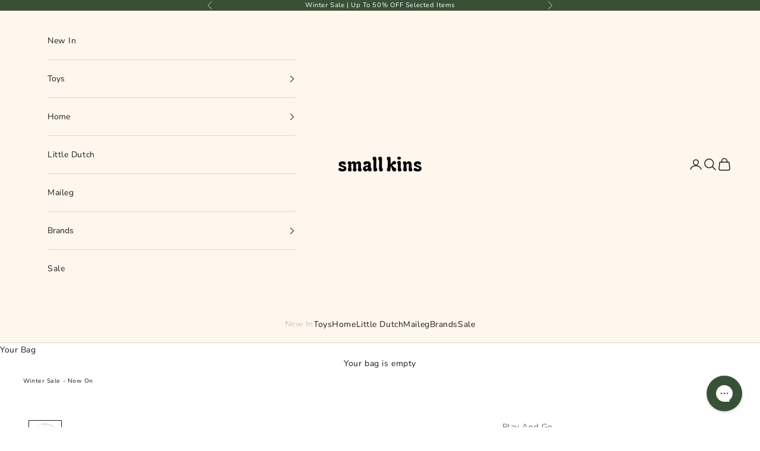

--- FILE ---
content_type: text/html; charset=utf-8
request_url: https://smallkins.com/products/play-and-go-farm-baby-playmat-storage-bag-pg-farm
body_size: 40512
content:
<!doctype html>

<html class="no-js" lang="en" dir="ltr">
  <head>
    <meta charset="utf-8">
    <meta name="viewport" content="width=device-width, initial-scale=1.0, height=device-height, minimum-scale=1.0, maximum-scale=5.0">

        <!-- Google Tag Manager -->
<script async crossorigin fetchpriority="high" src="/cdn/shopifycloud/importmap-polyfill/es-modules-shim.2.4.0.js"></script>
<script>(function(w,d,s,l,i){w[l]=w[l]||[];w[l].push({'gtm.start':
new Date().getTime(),event:'gtm.js'});var f=d.getElementsByTagName(s)[0],
j=d.createElement(s),dl=l!='dataLayer'?'&l='+l:'';j.async=true;j.src=
'https://www.googletagmanager.com/gtm.js?id='+i+dl;f.parentNode.insertBefore(j,f);
})(window,document,'script','dataLayer','GTM-WW66STQ');</script>
<!-- End Google Tag Manager -->
    

    <script
src="https://www.paypal.com/sdk/js?client-id=AYWEaBvzQpPcupF60wmYVFG9Cahz0QISZGvUYCXc9pDRt7VqJYR5VhwPcHTuGj6ubAjCRsJe6F5hEfNO&currency=GBP&components=messages"
data-namespace="PayPalSDK">
</script>
    
     <meta name="google-site-verification" content="M1ekBISFjDCQMyVuOdaNh6yT0DSFKhzhiUTvX-0sj6o" />
    
    <meta name="google-site-verification" content="6uMA_Ewn21vg_g7TiCDn4CV-aq7BZ4ceRd7hXnihHXI" />
    
    <title>Play And Go Farm Baby Playmat / Storage Bag</title><meta name="description" content="Gather your toy tractors, toy barns and every farm animal you can find. If there’s one place kids love to go, it would probably be a farm. There’s simply so much going on and so much to discover. Now you can visit a farm anytime you want, by building your very own imaginary one. This activity play mats create a play ar"><link rel="canonical" href="https://smallkins.com/products/play-and-go-farm-baby-playmat-storage-bag-pg-farm"><link rel="shortcut icon" href="//smallkins.com/cdn/shop/files/SmallKins.png?v=1658916951&width=96">
      <link rel="apple-touch-icon" href="//smallkins.com/cdn/shop/files/SmallKins.png?v=1658916951&width=180"><link rel="preconnect" href="https://fonts.shopifycdn.com" crossorigin><link rel="preload" href="//smallkins.com/cdn/fonts/montserrat/montserrat_n4.81949fa0ac9fd2021e16436151e8eaa539321637.woff2" as="font" type="font/woff2" crossorigin><link rel="preload" href="//smallkins.com/cdn/fonts/nunito_sans/nunitosans_n4.0276fe080df0ca4e6a22d9cb55aed3ed5ba6b1da.woff2" as="font" type="font/woff2" crossorigin><meta property="og:type" content="product">
  <meta property="og:title" content="Farm Baby Playmat / Storage Bag">
  <meta property="product:price:amount" content="31.49">
  <meta property="product:price:currency" content="GBP"><meta property="og:image" content="http://smallkins.com/cdn/shop/files/play-and-go-Farm-storage-bag-10.jpg?v=1684336899&width=2048">
  <meta property="og:image:secure_url" content="https://smallkins.com/cdn/shop/files/play-and-go-Farm-storage-bag-10.jpg?v=1684336899&width=2048">
  <meta property="og:image:width" content="1600">
  <meta property="og:image:height" content="1600"><meta property="og:description" content="Gather your toy tractors, toy barns and every farm animal you can find. If there’s one place kids love to go, it would probably be a farm. There’s simply so much going on and so much to discover. Now you can visit a farm anytime you want, by building your very own imaginary one. This activity play mats create a play ar"><meta property="og:url" content="https://smallkins.com/products/play-and-go-farm-baby-playmat-storage-bag-pg-farm">
<meta property="og:site_name" content="Small Kins"><meta name="twitter:card" content="summary"><meta name="twitter:title" content="Farm Baby Playmat / Storage Bag">
  <meta name="twitter:description" content="Gather your toy tractors, toy barns and every farm animal you can find. If there’s one place kids love to go, it would probably be a farm. There’s simply so much going on and so much to discover. Now you can visit a farm anytime you want, by building your very own imaginary one. This activity play mats create a play area for children in seconds. So gather your toy tractors, toy barns and every farm animal you can find. And when playtime is over, simply pull the strings of the play mat and watch it transform into a storage bag. Perfect to store all your farm toys. 
• Diameter 140cm • 80% cotton - 20% polyester • Double printed."><meta name="twitter:image" content="https://smallkins.com/cdn/shop/files/play-and-go-Farm-storage-bag-10.jpg?crop=center&height=1200&v=1684336899&width=1200">
  <meta name="twitter:image:alt" content="">
  <script type="application/ld+json">
  {
    "@context": "https://schema.org",
    "@type": "Product",
    "productID": 7888246341878,
    "offers": [{
          "@type": "Offer",
          "name": "Farm Baby Playmat \/ Storage Bag",
          "availability":"https://schema.org/OutOfStock",
          "price": 31.49,
          "priceCurrency": "GBP",
          "priceValidUntil": "2026-01-30","sku": "PG-FARM","gtin": "4897095301428","hasMerchantReturnPolicy": {
              "merchantReturnLink": "https:\/\/smallkins.com\/policies\/refund-policy"
            },"url": "https://smallkins.com/products/play-and-go-farm-baby-playmat-storage-bag-pg-farm?variant=44602775208182"
        }
],"brand": {
      "@type": "Brand",
      "name": "Play And Go"
    },
    "name": "Farm Baby Playmat \/ Storage Bag",
    "description": "Gather your toy tractors, toy barns and every farm animal you can find. If there’s one place kids love to go, it would probably be a farm. There’s simply so much going on and so much to discover. Now you can visit a farm anytime you want, by building your very own imaginary one. This activity play mats create a play area for children in seconds. So gather your toy tractors, toy barns and every farm animal you can find. And when playtime is over, simply pull the strings of the play mat and watch it transform into a storage bag.\u2028Perfect to store all your farm toys. \n• Diameter 140cm • 80% cotton - 20% polyester • Double printed.",
    "category": "Play Mats",
    "url": "https://smallkins.com/products/play-and-go-farm-baby-playmat-storage-bag-pg-farm",
    "sku": "PG-FARM","gtin": "4897095301428","weight": {
      "@type": "QuantitativeValue",
      "unitCode": "g",
      "value": 800.0
      },"image": {
      "@type": "ImageObject",
      "url": "https://smallkins.com/cdn/shop/files/play-and-go-Farm-storage-bag-10.jpg?v=1684336899&width=1024",
      "image": "https://smallkins.com/cdn/shop/files/play-and-go-Farm-storage-bag-10.jpg?v=1684336899&width=1024",
      "name": "",
      "width": "1024",
      "height": "1024"
    }
  }
  </script>



  <script type="application/ld+json">
  {
    "@context": "https://schema.org",
    "@type": "BreadcrumbList",
  "itemListElement": [{
      "@type": "ListItem",
      "position": 1,
      "name": "Home",
      "item": "https://smallkins.com"
    },{
          "@type": "ListItem",
          "position": 2,
          "name": "Farm Baby Playmat \/ Storage Bag",
          "item": "https://smallkins.com/products/play-and-go-farm-baby-playmat-storage-bag-pg-farm"
        }]
  }
  </script>

<style>/* Typography (heading) */
  @font-face {
  font-family: Montserrat;
  font-weight: 400;
  font-style: normal;
  font-display: fallback;
  src: url("//smallkins.com/cdn/fonts/montserrat/montserrat_n4.81949fa0ac9fd2021e16436151e8eaa539321637.woff2") format("woff2"),
       url("//smallkins.com/cdn/fonts/montserrat/montserrat_n4.a6c632ca7b62da89c3594789ba828388aac693fe.woff") format("woff");
}

@font-face {
  font-family: Montserrat;
  font-weight: 400;
  font-style: italic;
  font-display: fallback;
  src: url("//smallkins.com/cdn/fonts/montserrat/montserrat_i4.5a4ea298b4789e064f62a29aafc18d41f09ae59b.woff2") format("woff2"),
       url("//smallkins.com/cdn/fonts/montserrat/montserrat_i4.072b5869c5e0ed5b9d2021e4c2af132e16681ad2.woff") format("woff");
}

/* Typography (body) */
  @font-face {
  font-family: "Nunito Sans";
  font-weight: 400;
  font-style: normal;
  font-display: fallback;
  src: url("//smallkins.com/cdn/fonts/nunito_sans/nunitosans_n4.0276fe080df0ca4e6a22d9cb55aed3ed5ba6b1da.woff2") format("woff2"),
       url("//smallkins.com/cdn/fonts/nunito_sans/nunitosans_n4.b4964bee2f5e7fd9c3826447e73afe2baad607b7.woff") format("woff");
}

@font-face {
  font-family: "Nunito Sans";
  font-weight: 400;
  font-style: italic;
  font-display: fallback;
  src: url("//smallkins.com/cdn/fonts/nunito_sans/nunitosans_i4.6e408730afac1484cf297c30b0e67c86d17fc586.woff2") format("woff2"),
       url("//smallkins.com/cdn/fonts/nunito_sans/nunitosans_i4.c9b6dcbfa43622b39a5990002775a8381942ae38.woff") format("woff");
}

@font-face {
  font-family: "Nunito Sans";
  font-weight: 700;
  font-style: normal;
  font-display: fallback;
  src: url("//smallkins.com/cdn/fonts/nunito_sans/nunitosans_n7.25d963ed46da26098ebeab731e90d8802d989fa5.woff2") format("woff2"),
       url("//smallkins.com/cdn/fonts/nunito_sans/nunitosans_n7.d32e3219b3d2ec82285d3027bd673efc61a996c8.woff") format("woff");
}

@font-face {
  font-family: "Nunito Sans";
  font-weight: 700;
  font-style: italic;
  font-display: fallback;
  src: url("//smallkins.com/cdn/fonts/nunito_sans/nunitosans_i7.8c1124729eec046a321e2424b2acf328c2c12139.woff2") format("woff2"),
       url("//smallkins.com/cdn/fonts/nunito_sans/nunitosans_i7.af4cda04357273e0996d21184432bcb14651a64d.woff") format("woff");
}

:root {
    /* Container */
    --container-max-width: 100%;
    --container-xxs-max-width: 27.5rem; /* 440px */
    --container-xs-max-width: 42.5rem; /* 680px */
    --container-sm-max-width: 61.25rem; /* 980px */
    --container-md-max-width: 71.875rem; /* 1150px */
    --container-lg-max-width: 78.75rem; /* 1260px */
    --container-xl-max-width: 85rem; /* 1360px */
    --container-gutter: 1.25rem;

    --section-vertical-spacing: 2.5rem;
    --section-vertical-spacing-tight:2.5rem;

    --section-stack-gap:2.25rem;
    --section-stack-gap-tight:2.25rem;

    /* Form settings */
    --form-gap: 1.25rem; /* Gap between fieldset and submit button */
    --fieldset-gap: 1rem; /* Gap between each form input within a fieldset */
    --form-control-gap: 0.625rem; /* Gap between input and label (ignored for floating label) */
    --checkbox-control-gap: 0.75rem; /* Horizontal gap between checkbox and its associated label */
    --input-padding-block: 0.65rem; /* Vertical padding for input, textarea and native select */
    --input-padding-inline: 0.8rem; /* Horizontal padding for input, textarea and native select */
    --checkbox-size: 0.875rem; /* Size (width and height) for checkbox */

    /* Other sizes */
    --sticky-area-height: calc(var(--announcement-bar-is-sticky, 0) * var(--announcement-bar-height, 0px) + var(--header-is-sticky, 0) * var(--header-is-visible, 1) * var(--header-height, 0px));

    /* RTL support */
    --transform-logical-flip: 1;
    --transform-origin-start: left;
    --transform-origin-end: right;

    /**
     * ---------------------------------------------------------------------
     * TYPOGRAPHY
     * ---------------------------------------------------------------------
     */

    /* Font properties */
    --heading-font-family: Montserrat, sans-serif;
    --heading-font-weight: 400;
    --heading-font-style: normal;
    --heading-text-transform: uppercase;
    --heading-letter-spacing: 0.18em;
    --text-font-family: "Nunito Sans", sans-serif;
    --text-font-weight: 400;
    --text-font-style: normal;
    --text-letter-spacing: 0.04em;
    --button-font: var(--text-font-style) var(--text-font-weight) var(--text-sm) / 1.65 var(--text-font-family);
    --button-text-transform: uppercase;
    --button-letter-spacing: 0.18em;

    /* Font sizes */--text-heading-size-factor: 1;
    --text-h1: max(0.6875rem, clamp(1.375rem, 1.146341463414634rem + 0.975609756097561vw, 2rem) * var(--text-heading-size-factor));
    --text-h2: max(0.6875rem, clamp(1.25rem, 1.0670731707317074rem + 0.7804878048780488vw, 1.75rem) * var(--text-heading-size-factor));
    --text-h3: max(0.6875rem, clamp(1.125rem, 1.0335365853658536rem + 0.3902439024390244vw, 1.375rem) * var(--text-heading-size-factor));
    --text-h4: max(0.6875rem, clamp(1rem, 0.9542682926829268rem + 0.1951219512195122vw, 1.125rem) * var(--text-heading-size-factor));
    --text-h5: calc(0.875rem * var(--text-heading-size-factor));
    --text-h6: calc(0.75rem * var(--text-heading-size-factor));

    --text-xs: 0.6875rem;
    --text-sm: 0.75rem;
    --text-base: 0.8125rem;
    --text-lg: 0.9375rem;
    --text-xl: 1.125rem;

    /* Rounded variables (used for border radius) */
    --rounded-full: 9999px;
    --button-border-radius: 0.375rem;
    --input-border-radius: 0.375rem;

    /* Box shadow */
    --shadow-sm: 0 2px 8px rgb(0 0 0 / 0.05);
    --shadow: 0 5px 15px rgb(0 0 0 / 0.05);
    --shadow-md: 0 5px 30px rgb(0 0 0 / 0.05);
    --shadow-block: px px px rgb(var(--text-primary) / 0.0);

    /**
     * ---------------------------------------------------------------------
     * OTHER
     * ---------------------------------------------------------------------
     */

    --checkmark-svg-url: url(//smallkins.com/cdn/shop/t/15/assets/checkmark.svg?v=77552481021870063511718659494);
    --cursor-zoom-in-svg-url: url(//smallkins.com/cdn/shop/t/15/assets/cursor-zoom-in.svg?v=165101412073811708311717168919);
  }

  [dir="rtl"]:root {
    /* RTL support */
    --transform-logical-flip: -1;
    --transform-origin-start: right;
    --transform-origin-end: left;
  }

  @media screen and (min-width: 700px) {
    :root {
      /* Typography (font size) */
      --text-xs: 0.75rem;
      --text-sm: 0.8125rem;
      --text-base: 0.875rem;
      --text-lg: 1.0rem;
      --text-xl: 1.25rem;

      /* Spacing settings */
      --container-gutter: 2rem;
    }
  }

  @media screen and (min-width: 1000px) {
    :root {
      /* Spacing settings */
      --container-gutter: 3rem;

      --section-vertical-spacing: 4rem;
      --section-vertical-spacing-tight: 4rem;

      --section-stack-gap:3rem;
      --section-stack-gap-tight:3rem;
    }
  }:root {/* Overlay used for modal */
    --page-overlay: 0 0 0 / 0.4;

    /* We use the first scheme background as default */
    --page-background: ;

    /* Product colors */
    --on-sale-text: 0 0 0;
    --on-sale-badge-background: 0 0 0;
    --on-sale-badge-text: 255 255 255;
    --sold-out-badge-background: 239 239 239;
    --sold-out-badge-text: 0 0 0 / 0.65;
    --custom-badge-background: 56 81 54;
    --custom-badge-text: 255 255 255;
    --star-color: 28 27 27;

    /* Status colors */
    --success-background: 213 218 213;
    --success-text: 56 81 54;
    --warning-background: 237 237 237;
    --warning-text: 107 107 107;
    --error-background: 234 201 201;
    --error-text: 168 31 31;
  }.color-scheme--scheme-1 {
      /* Color settings */--accent: 56 81 54;
      --text-color: 28 27 27;
      --background: 255 255 255 / 1.0;
      --background-without-opacity: 255 255 255;
      --background-gradient: ;--border-color: 221 221 221;/* Button colors */
      --button-background: 56 81 54;
      --button-text-color: 255 255 255;

      /* Circled buttons */
      --circle-button-background: 255 255 255;
      --circle-button-text-color: 28 27 27;
    }.shopify-section:has(.section-spacing.color-scheme--bg-54922f2e920ba8346f6dc0fba343d673) + .shopify-section:has(.section-spacing.color-scheme--bg-54922f2e920ba8346f6dc0fba343d673:not(.bordered-section)) .section-spacing {
      padding-block-start: 0;
    }.color-scheme--scheme-2 {
      /* Color settings */--accent: 28 28 28;
      --text-color: 28 28 28;
      --background: 255 247 238 / 1.0;
      --background-without-opacity: 255 247 238;
      --background-gradient: ;--border-color: 221 214 206;/* Button colors */
      --button-background: 28 28 28;
      --button-text-color: 255 255 255;

      /* Circled buttons */
      --circle-button-background: 255 255 255;
      --circle-button-text-color: 28 28 28;
    }.shopify-section:has(.section-spacing.color-scheme--bg-9b56d68295f6968b5a7098a48b6387ce) + .shopify-section:has(.section-spacing.color-scheme--bg-9b56d68295f6968b5a7098a48b6387ce:not(.bordered-section)) .section-spacing {
      padding-block-start: 0;
    }.color-scheme--scheme-3 {
      /* Color settings */--accent: 255 255 255;
      --text-color: 255 255 255;
      --background: 56 81 54 / 1.0;
      --background-without-opacity: 56 81 54;
      --background-gradient: ;--border-color: 86 107 84;/* Button colors */
      --button-background: 255 255 255;
      --button-text-color: 28 27 27;

      /* Circled buttons */
      --circle-button-background: 255 255 255;
      --circle-button-text-color: 28 27 27;
    }.shopify-section:has(.section-spacing.color-scheme--bg-0a8770cdd37c346ba7b3094f5f87f04f) + .shopify-section:has(.section-spacing.color-scheme--bg-0a8770cdd37c346ba7b3094f5f87f04f:not(.bordered-section)) .section-spacing {
      padding-block-start: 0;
    }.color-scheme--scheme-4 {
      /* Color settings */--accent: 255 255 255;
      --text-color: 28 27 27;
      --background: 0 0 0 / 0.0;
      --background-without-opacity: 0 0 0;
      --background-gradient: ;--border-color: 28 27 27;/* Button colors */
      --button-background: 255 255 255;
      --button-text-color: 28 27 27;

      /* Circled buttons */
      --circle-button-background: 255 255 255;
      --circle-button-text-color: 28 27 27;
    }.shopify-section:has(.section-spacing.color-scheme--bg-3671eee015764974ee0aef1536023e0f) + .shopify-section:has(.section-spacing.color-scheme--bg-3671eee015764974ee0aef1536023e0f:not(.bordered-section)) .section-spacing {
      padding-block-start: 0;
    }.color-scheme--scheme-48fce8b3-7742-40f7-8290-43359ba7049e {
      /* Color settings */--accent: 255 255 255;
      --text-color: 255 255 255;
      --background: 0 0 0 / 0.0;
      --background-without-opacity: 0 0 0;
      --background-gradient: ;--border-color: 255 255 255;/* Button colors */
      --button-background: 255 255 255;
      --button-text-color: 28 27 27;

      /* Circled buttons */
      --circle-button-background: 255 255 255;
      --circle-button-text-color: 28 27 27;
    }.shopify-section:has(.section-spacing.color-scheme--bg-3671eee015764974ee0aef1536023e0f) + .shopify-section:has(.section-spacing.color-scheme--bg-3671eee015764974ee0aef1536023e0f:not(.bordered-section)) .section-spacing {
      padding-block-start: 0;
    }.color-scheme--dialog {
      /* Color settings */--accent: 28 28 28;
      --text-color: 28 28 28;
      --background: 255 247 238 / 1.0;
      --background-without-opacity: 255 247 238;
      --background-gradient: ;--border-color: 221 214 206;/* Button colors */
      --button-background: 28 28 28;
      --button-text-color: 255 255 255;

      /* Circled buttons */
      --circle-button-background: 255 255 255;
      --circle-button-text-color: 28 28 28;
    }
</style><script>
  document.documentElement.classList.replace('no-js', 'js');

  // This allows to expose several variables to the global scope, to be used in scripts
  window.themeVariables = {
    settings: {
      showPageTransition: false,
      pageType: "product",
      moneyFormat: "£{{amount}}",
      moneyWithCurrencyFormat: "£{{amount}} GBP",
      currencyCodeEnabled: false,
      cartType: "drawer",
      staggerMenuApparition: true
    },

    strings: {
      addToCartButton: "Add to bag",
      soldOutButton: "Sold out",
      preOrderButton: "Pre-order",
      unavailableButton: "Unavailable",
      addedToCart: "Added to your bag!",
      closeGallery: "Close gallery",
      zoomGallery: "Zoom picture",
      errorGallery: "Image cannot be loaded",
      soldOutBadge: "Sold out",
      discountBadge: "Save @@",
      sku: "SKU:",
      shippingEstimatorNoResults: "Sorry, we do not ship to your address.",
      shippingEstimatorOneResult: "There is one shipping rate for your address:",
      shippingEstimatorMultipleResults: "There are several shipping rates for your address:",
      shippingEstimatorError: "One or more error occurred while retrieving shipping rates:",
      next: "Next",
      previous: "Previous"
    },

    mediaQueries: {
      'sm': 'screen and (min-width: 700px)',
      'md': 'screen and (min-width: 1000px)',
      'lg': 'screen and (min-width: 1150px)',
      'xl': 'screen and (min-width: 1400px)',
      '2xl': 'screen and (min-width: 1600px)',
      'sm-max': 'screen and (max-width: 699px)',
      'md-max': 'screen and (max-width: 999px)',
      'lg-max': 'screen and (max-width: 1149px)',
      'xl-max': 'screen and (max-width: 1399px)',
      '2xl-max': 'screen and (max-width: 1599px)',
      'motion-safe': '(prefers-reduced-motion: no-preference)',
      'motion-reduce': '(prefers-reduced-motion: reduce)',
      'supports-hover': 'screen and (pointer: fine)',
      'supports-touch': 'screen and (hover: none)'
    }
  };</script><script>
      if (!(HTMLScriptElement.supports && HTMLScriptElement.supports('importmap'))) {
        const importMapPolyfill = document.createElement('script');
        importMapPolyfill.async = true;
        importMapPolyfill.src = "//smallkins.com/cdn/shop/t/15/assets/es-module-shims.min.js?v=163628956881225179081711554778";

        document.head.appendChild(importMapPolyfill);
      }
    </script>

    <script type="importmap">{
        "imports": {
          "vendor": "//smallkins.com/cdn/shop/t/15/assets/vendor.min.js?v=55120211853256353121711554780",
          "theme": "//smallkins.com/cdn/shop/t/15/assets/theme.js?v=41870847793071402691711554779",
          "photoswipe": "//smallkins.com/cdn/shop/t/15/assets/photoswipe.min.js?v=20290624223189769891708426422"
        }
      }
    </script>

    <script type="module" src="//smallkins.com/cdn/shop/t/15/assets/vendor.min.js?v=55120211853256353121711554780"></script>
    <script type="module" src="//smallkins.com/cdn/shop/t/15/assets/theme.js?v=41870847793071402691711554779"></script>

    <script>window.performance && window.performance.mark && window.performance.mark('shopify.content_for_header.start');</script><meta name="google-site-verification" content="GQS07opbyQH88NnRwJEpoYwwthgmroRp0hxqrEu8RwA">
<meta name="facebook-domain-verification" content="2kyey4h3k8gortz314vzzbejjp92t6">
<meta id="shopify-digital-wallet" name="shopify-digital-wallet" content="/29941923979/digital_wallets/dialog">
<meta name="shopify-checkout-api-token" content="bb353932e192057fc9b8b51c3d318e26">
<meta id="in-context-paypal-metadata" data-shop-id="29941923979" data-venmo-supported="false" data-environment="production" data-locale="en_US" data-paypal-v4="true" data-currency="GBP">
<link rel="alternate" type="application/json+oembed" href="https://smallkins.com/products/play-and-go-farm-baby-playmat-storage-bag-pg-farm.oembed">
<script async="async" src="/checkouts/internal/preloads.js?locale=en-GB"></script>
<link rel="preconnect" href="https://shop.app" crossorigin="anonymous">
<script async="async" src="https://shop.app/checkouts/internal/preloads.js?locale=en-GB&shop_id=29941923979" crossorigin="anonymous"></script>
<script id="apple-pay-shop-capabilities" type="application/json">{"shopId":29941923979,"countryCode":"GB","currencyCode":"GBP","merchantCapabilities":["supports3DS"],"merchantId":"gid:\/\/shopify\/Shop\/29941923979","merchantName":"Small Kins","requiredBillingContactFields":["postalAddress","email","phone"],"requiredShippingContactFields":["postalAddress","email","phone"],"shippingType":"shipping","supportedNetworks":["visa","maestro","masterCard","amex","discover","elo"],"total":{"type":"pending","label":"Small Kins","amount":"1.00"},"shopifyPaymentsEnabled":true,"supportsSubscriptions":true}</script>
<script id="shopify-features" type="application/json">{"accessToken":"bb353932e192057fc9b8b51c3d318e26","betas":["rich-media-storefront-analytics"],"domain":"smallkins.com","predictiveSearch":true,"shopId":29941923979,"locale":"en"}</script>
<script>var Shopify = Shopify || {};
Shopify.shop = "small-kins.myshopify.com";
Shopify.locale = "en";
Shopify.currency = {"active":"GBP","rate":"1.0"};
Shopify.country = "GB";
Shopify.theme = {"name":"Prestige New 9.3","id":140473827574,"schema_name":"Prestige","schema_version":"9.3.0","theme_store_id":855,"role":"main"};
Shopify.theme.handle = "null";
Shopify.theme.style = {"id":null,"handle":null};
Shopify.cdnHost = "smallkins.com/cdn";
Shopify.routes = Shopify.routes || {};
Shopify.routes.root = "/";</script>
<script type="module">!function(o){(o.Shopify=o.Shopify||{}).modules=!0}(window);</script>
<script>!function(o){function n(){var o=[];function n(){o.push(Array.prototype.slice.apply(arguments))}return n.q=o,n}var t=o.Shopify=o.Shopify||{};t.loadFeatures=n(),t.autoloadFeatures=n()}(window);</script>
<script>
  window.ShopifyPay = window.ShopifyPay || {};
  window.ShopifyPay.apiHost = "shop.app\/pay";
  window.ShopifyPay.redirectState = null;
</script>
<script id="shop-js-analytics" type="application/json">{"pageType":"product"}</script>
<script defer="defer" async type="module" src="//smallkins.com/cdn/shopifycloud/shop-js/modules/v2/client.init-shop-cart-sync_BApSsMSl.en.esm.js"></script>
<script defer="defer" async type="module" src="//smallkins.com/cdn/shopifycloud/shop-js/modules/v2/chunk.common_CBoos6YZ.esm.js"></script>
<script type="module">
  await import("//smallkins.com/cdn/shopifycloud/shop-js/modules/v2/client.init-shop-cart-sync_BApSsMSl.en.esm.js");
await import("//smallkins.com/cdn/shopifycloud/shop-js/modules/v2/chunk.common_CBoos6YZ.esm.js");

  window.Shopify.SignInWithShop?.initShopCartSync?.({"fedCMEnabled":true,"windoidEnabled":true});

</script>
<script>
  window.Shopify = window.Shopify || {};
  if (!window.Shopify.featureAssets) window.Shopify.featureAssets = {};
  window.Shopify.featureAssets['shop-js'] = {"shop-cart-sync":["modules/v2/client.shop-cart-sync_DJczDl9f.en.esm.js","modules/v2/chunk.common_CBoos6YZ.esm.js"],"init-fed-cm":["modules/v2/client.init-fed-cm_BzwGC0Wi.en.esm.js","modules/v2/chunk.common_CBoos6YZ.esm.js"],"init-windoid":["modules/v2/client.init-windoid_BS26ThXS.en.esm.js","modules/v2/chunk.common_CBoos6YZ.esm.js"],"shop-cash-offers":["modules/v2/client.shop-cash-offers_DthCPNIO.en.esm.js","modules/v2/chunk.common_CBoos6YZ.esm.js","modules/v2/chunk.modal_Bu1hFZFC.esm.js"],"shop-button":["modules/v2/client.shop-button_D_JX508o.en.esm.js","modules/v2/chunk.common_CBoos6YZ.esm.js"],"init-shop-email-lookup-coordinator":["modules/v2/client.init-shop-email-lookup-coordinator_DFwWcvrS.en.esm.js","modules/v2/chunk.common_CBoos6YZ.esm.js"],"shop-toast-manager":["modules/v2/client.shop-toast-manager_tEhgP2F9.en.esm.js","modules/v2/chunk.common_CBoos6YZ.esm.js"],"shop-login-button":["modules/v2/client.shop-login-button_DwLgFT0K.en.esm.js","modules/v2/chunk.common_CBoos6YZ.esm.js","modules/v2/chunk.modal_Bu1hFZFC.esm.js"],"avatar":["modules/v2/client.avatar_BTnouDA3.en.esm.js"],"init-shop-cart-sync":["modules/v2/client.init-shop-cart-sync_BApSsMSl.en.esm.js","modules/v2/chunk.common_CBoos6YZ.esm.js"],"pay-button":["modules/v2/client.pay-button_BuNmcIr_.en.esm.js","modules/v2/chunk.common_CBoos6YZ.esm.js"],"init-shop-for-new-customer-accounts":["modules/v2/client.init-shop-for-new-customer-accounts_DrjXSI53.en.esm.js","modules/v2/client.shop-login-button_DwLgFT0K.en.esm.js","modules/v2/chunk.common_CBoos6YZ.esm.js","modules/v2/chunk.modal_Bu1hFZFC.esm.js"],"init-customer-accounts-sign-up":["modules/v2/client.init-customer-accounts-sign-up_TlVCiykN.en.esm.js","modules/v2/client.shop-login-button_DwLgFT0K.en.esm.js","modules/v2/chunk.common_CBoos6YZ.esm.js","modules/v2/chunk.modal_Bu1hFZFC.esm.js"],"shop-follow-button":["modules/v2/client.shop-follow-button_C5D3XtBb.en.esm.js","modules/v2/chunk.common_CBoos6YZ.esm.js","modules/v2/chunk.modal_Bu1hFZFC.esm.js"],"checkout-modal":["modules/v2/client.checkout-modal_8TC_1FUY.en.esm.js","modules/v2/chunk.common_CBoos6YZ.esm.js","modules/v2/chunk.modal_Bu1hFZFC.esm.js"],"init-customer-accounts":["modules/v2/client.init-customer-accounts_C0Oh2ljF.en.esm.js","modules/v2/client.shop-login-button_DwLgFT0K.en.esm.js","modules/v2/chunk.common_CBoos6YZ.esm.js","modules/v2/chunk.modal_Bu1hFZFC.esm.js"],"lead-capture":["modules/v2/client.lead-capture_Cq0gfm7I.en.esm.js","modules/v2/chunk.common_CBoos6YZ.esm.js","modules/v2/chunk.modal_Bu1hFZFC.esm.js"],"shop-login":["modules/v2/client.shop-login_BmtnoEUo.en.esm.js","modules/v2/chunk.common_CBoos6YZ.esm.js","modules/v2/chunk.modal_Bu1hFZFC.esm.js"],"payment-terms":["modules/v2/client.payment-terms_BHOWV7U_.en.esm.js","modules/v2/chunk.common_CBoos6YZ.esm.js","modules/v2/chunk.modal_Bu1hFZFC.esm.js"]};
</script>
<script>(function() {
  var isLoaded = false;
  function asyncLoad() {
    if (isLoaded) return;
    isLoaded = true;
    var urls = ["https:\/\/config.gorgias.chat\/bundle-loader\/01J1WGE8ME270BS84DVB2TB0EE?source=shopify1click\u0026shop=small-kins.myshopify.com","https:\/\/ecommplugins-scripts.trustpilot.com\/v2.1\/js\/header.min.js?settings=eyJrZXkiOiJzamdHTTZSVjdvVGZUUmdiIiwicyI6Im5vbmUifQ==\u0026v=2.5\u0026shop=small-kins.myshopify.com","https:\/\/ecommplugins-scripts.trustpilot.com\/v2.1\/js\/success.min.js?settings=eyJrZXkiOiJzamdHTTZSVjdvVGZUUmdiIiwicyI6Im5vbmUiLCJ0IjpbIm9yZGVycy9mdWxmaWxsZWQiXSwidiI6IiIsImEiOiIifQ==\u0026shop=small-kins.myshopify.com","https:\/\/ecommplugins-trustboxsettings.trustpilot.com\/small-kins.myshopify.com.js?settings=1753103752715\u0026shop=small-kins.myshopify.com","https:\/\/cdn.9gtb.com\/loader.js?g_cvt_id=3ff4694a-b766-461d-b34e-229773736842\u0026shop=small-kins.myshopify.com"];
    for (var i = 0; i < urls.length; i++) {
      var s = document.createElement('script');
      s.type = 'text/javascript';
      s.async = true;
      s.src = urls[i];
      var x = document.getElementsByTagName('script')[0];
      x.parentNode.insertBefore(s, x);
    }
  };
  if(window.attachEvent) {
    window.attachEvent('onload', asyncLoad);
  } else {
    window.addEventListener('load', asyncLoad, false);
  }
})();</script>
<script id="__st">var __st={"a":29941923979,"offset":0,"reqid":"ad3063fb-e208-4976-b6aa-13bb36cf6c0a-1768904902","pageurl":"smallkins.com\/products\/play-and-go-farm-baby-playmat-storage-bag-pg-farm","u":"e7a71314555c","p":"product","rtyp":"product","rid":7888246341878};</script>
<script>window.ShopifyPaypalV4VisibilityTracking = true;</script>
<script id="captcha-bootstrap">!function(){'use strict';const t='contact',e='account',n='new_comment',o=[[t,t],['blogs',n],['comments',n],[t,'customer']],c=[[e,'customer_login'],[e,'guest_login'],[e,'recover_customer_password'],[e,'create_customer']],r=t=>t.map((([t,e])=>`form[action*='/${t}']:not([data-nocaptcha='true']) input[name='form_type'][value='${e}']`)).join(','),a=t=>()=>t?[...document.querySelectorAll(t)].map((t=>t.form)):[];function s(){const t=[...o],e=r(t);return a(e)}const i='password',u='form_key',d=['recaptcha-v3-token','g-recaptcha-response','h-captcha-response',i],f=()=>{try{return window.sessionStorage}catch{return}},m='__shopify_v',_=t=>t.elements[u];function p(t,e,n=!1){try{const o=window.sessionStorage,c=JSON.parse(o.getItem(e)),{data:r}=function(t){const{data:e,action:n}=t;return t[m]||n?{data:e,action:n}:{data:t,action:n}}(c);for(const[e,n]of Object.entries(r))t.elements[e]&&(t.elements[e].value=n);n&&o.removeItem(e)}catch(o){console.error('form repopulation failed',{error:o})}}const l='form_type',E='cptcha';function T(t){t.dataset[E]=!0}const w=window,h=w.document,L='Shopify',v='ce_forms',y='captcha';let A=!1;((t,e)=>{const n=(g='f06e6c50-85a8-45c8-87d0-21a2b65856fe',I='https://cdn.shopify.com/shopifycloud/storefront-forms-hcaptcha/ce_storefront_forms_captcha_hcaptcha.v1.5.2.iife.js',D={infoText:'Protected by hCaptcha',privacyText:'Privacy',termsText:'Terms'},(t,e,n)=>{const o=w[L][v],c=o.bindForm;if(c)return c(t,g,e,D).then(n);var r;o.q.push([[t,g,e,D],n]),r=I,A||(h.body.append(Object.assign(h.createElement('script'),{id:'captcha-provider',async:!0,src:r})),A=!0)});var g,I,D;w[L]=w[L]||{},w[L][v]=w[L][v]||{},w[L][v].q=[],w[L][y]=w[L][y]||{},w[L][y].protect=function(t,e){n(t,void 0,e),T(t)},Object.freeze(w[L][y]),function(t,e,n,w,h,L){const[v,y,A,g]=function(t,e,n){const i=e?o:[],u=t?c:[],d=[...i,...u],f=r(d),m=r(i),_=r(d.filter((([t,e])=>n.includes(e))));return[a(f),a(m),a(_),s()]}(w,h,L),I=t=>{const e=t.target;return e instanceof HTMLFormElement?e:e&&e.form},D=t=>v().includes(t);t.addEventListener('submit',(t=>{const e=I(t);if(!e)return;const n=D(e)&&!e.dataset.hcaptchaBound&&!e.dataset.recaptchaBound,o=_(e),c=g().includes(e)&&(!o||!o.value);(n||c)&&t.preventDefault(),c&&!n&&(function(t){try{if(!f())return;!function(t){const e=f();if(!e)return;const n=_(t);if(!n)return;const o=n.value;o&&e.removeItem(o)}(t);const e=Array.from(Array(32),(()=>Math.random().toString(36)[2])).join('');!function(t,e){_(t)||t.append(Object.assign(document.createElement('input'),{type:'hidden',name:u})),t.elements[u].value=e}(t,e),function(t,e){const n=f();if(!n)return;const o=[...t.querySelectorAll(`input[type='${i}']`)].map((({name:t})=>t)),c=[...d,...o],r={};for(const[a,s]of new FormData(t).entries())c.includes(a)||(r[a]=s);n.setItem(e,JSON.stringify({[m]:1,action:t.action,data:r}))}(t,e)}catch(e){console.error('failed to persist form',e)}}(e),e.submit())}));const S=(t,e)=>{t&&!t.dataset[E]&&(n(t,e.some((e=>e===t))),T(t))};for(const o of['focusin','change'])t.addEventListener(o,(t=>{const e=I(t);D(e)&&S(e,y())}));const B=e.get('form_key'),M=e.get(l),P=B&&M;t.addEventListener('DOMContentLoaded',(()=>{const t=y();if(P)for(const e of t)e.elements[l].value===M&&p(e,B);[...new Set([...A(),...v().filter((t=>'true'===t.dataset.shopifyCaptcha))])].forEach((e=>S(e,t)))}))}(h,new URLSearchParams(w.location.search),n,t,e,['guest_login'])})(!0,!0)}();</script>
<script integrity="sha256-4kQ18oKyAcykRKYeNunJcIwy7WH5gtpwJnB7kiuLZ1E=" data-source-attribution="shopify.loadfeatures" defer="defer" src="//smallkins.com/cdn/shopifycloud/storefront/assets/storefront/load_feature-a0a9edcb.js" crossorigin="anonymous"></script>
<script crossorigin="anonymous" defer="defer" src="//smallkins.com/cdn/shopifycloud/storefront/assets/shopify_pay/storefront-65b4c6d7.js?v=20250812"></script>
<script data-source-attribution="shopify.dynamic_checkout.dynamic.init">var Shopify=Shopify||{};Shopify.PaymentButton=Shopify.PaymentButton||{isStorefrontPortableWallets:!0,init:function(){window.Shopify.PaymentButton.init=function(){};var t=document.createElement("script");t.src="https://smallkins.com/cdn/shopifycloud/portable-wallets/latest/portable-wallets.en.js",t.type="module",document.head.appendChild(t)}};
</script>
<script data-source-attribution="shopify.dynamic_checkout.buyer_consent">
  function portableWalletsHideBuyerConsent(e){var t=document.getElementById("shopify-buyer-consent"),n=document.getElementById("shopify-subscription-policy-button");t&&n&&(t.classList.add("hidden"),t.setAttribute("aria-hidden","true"),n.removeEventListener("click",e))}function portableWalletsShowBuyerConsent(e){var t=document.getElementById("shopify-buyer-consent"),n=document.getElementById("shopify-subscription-policy-button");t&&n&&(t.classList.remove("hidden"),t.removeAttribute("aria-hidden"),n.addEventListener("click",e))}window.Shopify?.PaymentButton&&(window.Shopify.PaymentButton.hideBuyerConsent=portableWalletsHideBuyerConsent,window.Shopify.PaymentButton.showBuyerConsent=portableWalletsShowBuyerConsent);
</script>
<script>
  function portableWalletsCleanup(e){e&&e.src&&console.error("Failed to load portable wallets script "+e.src);var t=document.querySelectorAll("shopify-accelerated-checkout .shopify-payment-button__skeleton, shopify-accelerated-checkout-cart .wallet-cart-button__skeleton"),e=document.getElementById("shopify-buyer-consent");for(let e=0;e<t.length;e++)t[e].remove();e&&e.remove()}function portableWalletsNotLoadedAsModule(e){e instanceof ErrorEvent&&"string"==typeof e.message&&e.message.includes("import.meta")&&"string"==typeof e.filename&&e.filename.includes("portable-wallets")&&(window.removeEventListener("error",portableWalletsNotLoadedAsModule),window.Shopify.PaymentButton.failedToLoad=e,"loading"===document.readyState?document.addEventListener("DOMContentLoaded",window.Shopify.PaymentButton.init):window.Shopify.PaymentButton.init())}window.addEventListener("error",portableWalletsNotLoadedAsModule);
</script>

<script type="module" src="https://smallkins.com/cdn/shopifycloud/portable-wallets/latest/portable-wallets.en.js" onError="portableWalletsCleanup(this)" crossorigin="anonymous"></script>
<script nomodule>
  document.addEventListener("DOMContentLoaded", portableWalletsCleanup);
</script>

<link id="shopify-accelerated-checkout-styles" rel="stylesheet" media="screen" href="https://smallkins.com/cdn/shopifycloud/portable-wallets/latest/accelerated-checkout-backwards-compat.css" crossorigin="anonymous">
<style id="shopify-accelerated-checkout-cart">
        #shopify-buyer-consent {
  margin-top: 1em;
  display: inline-block;
  width: 100%;
}

#shopify-buyer-consent.hidden {
  display: none;
}

#shopify-subscription-policy-button {
  background: none;
  border: none;
  padding: 0;
  text-decoration: underline;
  font-size: inherit;
  cursor: pointer;
}

#shopify-subscription-policy-button::before {
  box-shadow: none;
}

      </style>

<script>window.performance && window.performance.mark && window.performance.mark('shopify.content_for_header.end');</script>
<link href="//smallkins.com/cdn/shop/t/15/assets/theme.css?v=29627410783445700671711554779" rel="stylesheet" type="text/css" media="all" /><!-- BEGIN app block: shopify://apps/klaviyo-email-marketing-sms/blocks/klaviyo-onsite-embed/2632fe16-c075-4321-a88b-50b567f42507 -->












  <script async src="https://static.klaviyo.com/onsite/js/MfagK7/klaviyo.js?company_id=MfagK7"></script>
  <script>!function(){if(!window.klaviyo){window._klOnsite=window._klOnsite||[];try{window.klaviyo=new Proxy({},{get:function(n,i){return"push"===i?function(){var n;(n=window._klOnsite).push.apply(n,arguments)}:function(){for(var n=arguments.length,o=new Array(n),w=0;w<n;w++)o[w]=arguments[w];var t="function"==typeof o[o.length-1]?o.pop():void 0,e=new Promise((function(n){window._klOnsite.push([i].concat(o,[function(i){t&&t(i),n(i)}]))}));return e}}})}catch(n){window.klaviyo=window.klaviyo||[],window.klaviyo.push=function(){var n;(n=window._klOnsite).push.apply(n,arguments)}}}}();</script>

  
    <script id="viewed_product">
      if (item == null) {
        var _learnq = _learnq || [];

        var MetafieldReviews = null
        var MetafieldYotpoRating = null
        var MetafieldYotpoCount = null
        var MetafieldLooxRating = null
        var MetafieldLooxCount = null
        var okendoProduct = null
        var okendoProductReviewCount = null
        var okendoProductReviewAverageValue = null
        try {
          // The following fields are used for Customer Hub recently viewed in order to add reviews.
          // This information is not part of __kla_viewed. Instead, it is part of __kla_viewed_reviewed_items
          MetafieldReviews = {};
          MetafieldYotpoRating = null
          MetafieldYotpoCount = null
          MetafieldLooxRating = null
          MetafieldLooxCount = null

          okendoProduct = null
          // If the okendo metafield is not legacy, it will error, which then requires the new json formatted data
          if (okendoProduct && 'error' in okendoProduct) {
            okendoProduct = null
          }
          okendoProductReviewCount = okendoProduct ? okendoProduct.reviewCount : null
          okendoProductReviewAverageValue = okendoProduct ? okendoProduct.reviewAverageValue : null
        } catch (error) {
          console.error('Error in Klaviyo onsite reviews tracking:', error);
        }

        var item = {
          Name: "Farm Baby Playmat \/ Storage Bag",
          ProductID: 7888246341878,
          Categories: ["Play Mats, Teepees"],
          ImageURL: "https://smallkins.com/cdn/shop/files/play-and-go-Farm-storage-bag-10_grande.jpg?v=1684336899",
          URL: "https://smallkins.com/products/play-and-go-farm-baby-playmat-storage-bag-pg-farm",
          Brand: "Play And Go",
          Price: "£31.49",
          Value: "31.49",
          CompareAtPrice: "£34.99"
        };
        _learnq.push(['track', 'Viewed Product', item]);
        _learnq.push(['trackViewedItem', {
          Title: item.Name,
          ItemId: item.ProductID,
          Categories: item.Categories,
          ImageUrl: item.ImageURL,
          Url: item.URL,
          Metadata: {
            Brand: item.Brand,
            Price: item.Price,
            Value: item.Value,
            CompareAtPrice: item.CompareAtPrice
          },
          metafields:{
            reviews: MetafieldReviews,
            yotpo:{
              rating: MetafieldYotpoRating,
              count: MetafieldYotpoCount,
            },
            loox:{
              rating: MetafieldLooxRating,
              count: MetafieldLooxCount,
            },
            okendo: {
              rating: okendoProductReviewAverageValue,
              count: okendoProductReviewCount,
            }
          }
        }]);
      }
    </script>
  




  <script>
    window.klaviyoReviewsProductDesignMode = false
  </script>







<!-- END app block --><!-- BEGIN app block: shopify://apps/fontify/blocks/app-embed/334490e2-2153-4a2e-a452-e90bdeffa3cc --><link rel="preconnect" href="https://cdn.nitroapps.co" crossorigin=""><!-- shop nitro_fontify metafields --><link rel="preconnect" href="https://fonts.googleapis.com">
            <link rel="prefetch" href="https://cdn.nitroapps.co/fontify/small-kins.myshopify.com/baupro-regular.otf?v=1764189041" as="font" />
    <style type="text/css" id="nitro-fontify" >
				 
		 
					@font-face {
				font-family: 'BauPro Regular';
				src: url(https://cdn.nitroapps.co/fontify/small-kins.myshopify.com/baupro-regular.otf?v=1764189041);
                font-display: swap;
			}
			body,h1,h2,h3,h4,h5,h6,p,a,li,*:not(.fa):not([class*="pe-"]):not(.lni):not(i[class*="iccl-"]):not(i[class*="la"]):not(i[class*="fa"]):not(.jdgm-star) {
				font-family: 'BauPro Regular' !important;
				
			}
		 
		
	</style>
<script>
    console.log(null);
    console.log(null);
  </script><script
  type="text/javascript"
  id="fontify-scripts"
>
  
  (function () {
    // Prevent duplicate execution
    if (window.fontifyScriptInitialized) {
      return;
    }
    window.fontifyScriptInitialized = true;

    if (window.opener) {
      // Remove existing listener if any before adding new one
      if (window.fontifyMessageListener) {
        window.removeEventListener('message', window.fontifyMessageListener, false);
      }

      function watchClosedWindow() {
        let itv = setInterval(function () {
          if (!window.opener || window.opener.closed) {
            clearInterval(itv);
            window.close();
          }
        }, 1000);
      }

      // Helper function to inject scripts and links from vite-tag content
      function injectScript(encodedContent) {
        

        // Decode HTML entities
        const tempTextarea = document.createElement('textarea');
        tempTextarea.innerHTML = encodedContent;
        const viteContent = tempTextarea.value;

        // Parse HTML content
        const tempDiv = document.createElement('div');
        tempDiv.innerHTML = viteContent;

        // Track duplicates within tempDiv only
        const scriptIds = new Set();
        const scriptSrcs = new Set();
        const linkKeys = new Set();

        // Helper to clone element attributes
        function cloneAttributes(source, target) {
          Array.from(source.attributes).forEach(function(attr) {
            if (attr.name === 'crossorigin') {
              target.crossOrigin = attr.value;
            } else {
              target.setAttribute(attr.name, attr.value);
            }
          });
          if (source.textContent) {
            target.textContent = source.textContent;
          }
        }

        // Inject scripts (filter duplicates within tempDiv)
        tempDiv.querySelectorAll('script').forEach(function(script) {
          const scriptId = script.getAttribute('id');
          const scriptSrc = script.getAttribute('src');

          // Skip if duplicate in tempDiv
          if ((scriptId && scriptIds.has(scriptId)) || (scriptSrc && scriptSrcs.has(scriptSrc))) {
            return;
          }

          // Track script
          if (scriptId) scriptIds.add(scriptId);
          if (scriptSrc) scriptSrcs.add(scriptSrc);

          // Clone and inject
          const newScript = document.createElement('script');
          cloneAttributes(script, newScript);

          document.head.appendChild(newScript);
        });

        // Inject links (filter duplicates within tempDiv)
        tempDiv.querySelectorAll('link').forEach(function(link) {
          const linkHref = link.getAttribute('href');
          const linkRel = link.getAttribute('rel') || '';
          const key = linkHref + '|' + linkRel;

          // Skip if duplicate in tempDiv
          if (linkHref && linkKeys.has(key)) {
            return;
          }

          // Track link
          if (linkHref) linkKeys.add(key);

          // Clone and inject
          const newLink = document.createElement('link');
          cloneAttributes(link, newLink);
          document.head.appendChild(newLink);
        });
      }

      // Function to apply preview font data


      function receiveMessage(event) {
        watchClosedWindow();
        if (event.data.action == 'fontify_ready') {
          console.log('fontify_ready');
          injectScript(`&lt;!-- BEGIN app snippet: vite-tag --&gt;


  &lt;script src=&quot;https://cdn.shopify.com/extensions/019bafe3-77e1-7e6a-87b2-cbeff3e5cd6f/fontify-polaris-11/assets/main-B3V8Mu2P.js&quot; type=&quot;module&quot; crossorigin=&quot;anonymous&quot;&gt;&lt;/script&gt;

&lt;!-- END app snippet --&gt;
  &lt;!-- BEGIN app snippet: vite-tag --&gt;


  &lt;link href=&quot;//cdn.shopify.com/extensions/019bafe3-77e1-7e6a-87b2-cbeff3e5cd6f/fontify-polaris-11/assets/main-GVRB1u2d.css&quot; rel=&quot;stylesheet&quot; type=&quot;text/css&quot; media=&quot;all&quot; /&gt;

&lt;!-- END app snippet --&gt;
`);

        } else if (event.data.action == 'font_audit_ready') {
          injectScript(`&lt;!-- BEGIN app snippet: vite-tag --&gt;


  &lt;script src=&quot;https://cdn.shopify.com/extensions/019bafe3-77e1-7e6a-87b2-cbeff3e5cd6f/fontify-polaris-11/assets/audit-DDeWPAiq.js&quot; type=&quot;module&quot; crossorigin=&quot;anonymous&quot;&gt;&lt;/script&gt;

&lt;!-- END app snippet --&gt;
  &lt;!-- BEGIN app snippet: vite-tag --&gt;


  &lt;link href=&quot;//cdn.shopify.com/extensions/019bafe3-77e1-7e6a-87b2-cbeff3e5cd6f/fontify-polaris-11/assets/audit-CNr6hPle.css&quot; rel=&quot;stylesheet&quot; type=&quot;text/css&quot; media=&quot;all&quot; /&gt;

&lt;!-- END app snippet --&gt;
`);

        } else if (event.data.action == 'preview_font_data') {
          const fontData = event?.data || null;
          window.fontifyPreviewData = fontData;
          injectScript(`&lt;!-- BEGIN app snippet: vite-tag --&gt;


  &lt;script src=&quot;https://cdn.shopify.com/extensions/019bafe3-77e1-7e6a-87b2-cbeff3e5cd6f/fontify-polaris-11/assets/preview-CH6oXAfY.js&quot; type=&quot;module&quot; crossorigin=&quot;anonymous&quot;&gt;&lt;/script&gt;

&lt;!-- END app snippet --&gt;
`);
        }
      }

      // Store reference to listener for cleanup
      window.fontifyMessageListener = receiveMessage;
      window.addEventListener('message', receiveMessage, false);

      // Send init message when window is opened from opener
      if (window.opener) {
        window.opener.postMessage({ action: `${window.name}_init`, data: JSON.parse(JSON.stringify({})) }, '*');
      }
    }
  })();
</script>


<!-- END app block --><!-- BEGIN app block: shopify://apps/gorgias-live-chat-helpdesk/blocks/gorgias/a66db725-7b96-4e3f-916e-6c8e6f87aaaa -->
<script defer data-gorgias-loader-chat src="https://config.gorgias.chat/bundle-loader/shopify/small-kins.myshopify.com"></script>


<script defer data-gorgias-loader-convert  src="https://cdn.9gtb.com/loader.js"></script>


<script defer data-gorgias-loader-mailto-replace  src="https://config.gorgias.help/api/contact-forms/replace-mailto-script.js?shopName=small-kins"></script>


<!-- END app block --><link href="https://monorail-edge.shopifysvc.com" rel="dns-prefetch">
<script>(function(){if ("sendBeacon" in navigator && "performance" in window) {try {var session_token_from_headers = performance.getEntriesByType('navigation')[0].serverTiming.find(x => x.name == '_s').description;} catch {var session_token_from_headers = undefined;}var session_cookie_matches = document.cookie.match(/_shopify_s=([^;]*)/);var session_token_from_cookie = session_cookie_matches && session_cookie_matches.length === 2 ? session_cookie_matches[1] : "";var session_token = session_token_from_headers || session_token_from_cookie || "";function handle_abandonment_event(e) {var entries = performance.getEntries().filter(function(entry) {return /monorail-edge.shopifysvc.com/.test(entry.name);});if (!window.abandonment_tracked && entries.length === 0) {window.abandonment_tracked = true;var currentMs = Date.now();var navigation_start = performance.timing.navigationStart;var payload = {shop_id: 29941923979,url: window.location.href,navigation_start,duration: currentMs - navigation_start,session_token,page_type: "product"};window.navigator.sendBeacon("https://monorail-edge.shopifysvc.com/v1/produce", JSON.stringify({schema_id: "online_store_buyer_site_abandonment/1.1",payload: payload,metadata: {event_created_at_ms: currentMs,event_sent_at_ms: currentMs}}));}}window.addEventListener('pagehide', handle_abandonment_event);}}());</script>
<script id="web-pixels-manager-setup">(function e(e,d,r,n,o){if(void 0===o&&(o={}),!Boolean(null===(a=null===(i=window.Shopify)||void 0===i?void 0:i.analytics)||void 0===a?void 0:a.replayQueue)){var i,a;window.Shopify=window.Shopify||{};var t=window.Shopify;t.analytics=t.analytics||{};var s=t.analytics;s.replayQueue=[],s.publish=function(e,d,r){return s.replayQueue.push([e,d,r]),!0};try{self.performance.mark("wpm:start")}catch(e){}var l=function(){var e={modern:/Edge?\/(1{2}[4-9]|1[2-9]\d|[2-9]\d{2}|\d{4,})\.\d+(\.\d+|)|Firefox\/(1{2}[4-9]|1[2-9]\d|[2-9]\d{2}|\d{4,})\.\d+(\.\d+|)|Chrom(ium|e)\/(9{2}|\d{3,})\.\d+(\.\d+|)|(Maci|X1{2}).+ Version\/(15\.\d+|(1[6-9]|[2-9]\d|\d{3,})\.\d+)([,.]\d+|)( \(\w+\)|)( Mobile\/\w+|) Safari\/|Chrome.+OPR\/(9{2}|\d{3,})\.\d+\.\d+|(CPU[ +]OS|iPhone[ +]OS|CPU[ +]iPhone|CPU IPhone OS|CPU iPad OS)[ +]+(15[._]\d+|(1[6-9]|[2-9]\d|\d{3,})[._]\d+)([._]\d+|)|Android:?[ /-](13[3-9]|1[4-9]\d|[2-9]\d{2}|\d{4,})(\.\d+|)(\.\d+|)|Android.+Firefox\/(13[5-9]|1[4-9]\d|[2-9]\d{2}|\d{4,})\.\d+(\.\d+|)|Android.+Chrom(ium|e)\/(13[3-9]|1[4-9]\d|[2-9]\d{2}|\d{4,})\.\d+(\.\d+|)|SamsungBrowser\/([2-9]\d|\d{3,})\.\d+/,legacy:/Edge?\/(1[6-9]|[2-9]\d|\d{3,})\.\d+(\.\d+|)|Firefox\/(5[4-9]|[6-9]\d|\d{3,})\.\d+(\.\d+|)|Chrom(ium|e)\/(5[1-9]|[6-9]\d|\d{3,})\.\d+(\.\d+|)([\d.]+$|.*Safari\/(?![\d.]+ Edge\/[\d.]+$))|(Maci|X1{2}).+ Version\/(10\.\d+|(1[1-9]|[2-9]\d|\d{3,})\.\d+)([,.]\d+|)( \(\w+\)|)( Mobile\/\w+|) Safari\/|Chrome.+OPR\/(3[89]|[4-9]\d|\d{3,})\.\d+\.\d+|(CPU[ +]OS|iPhone[ +]OS|CPU[ +]iPhone|CPU IPhone OS|CPU iPad OS)[ +]+(10[._]\d+|(1[1-9]|[2-9]\d|\d{3,})[._]\d+)([._]\d+|)|Android:?[ /-](13[3-9]|1[4-9]\d|[2-9]\d{2}|\d{4,})(\.\d+|)(\.\d+|)|Mobile Safari.+OPR\/([89]\d|\d{3,})\.\d+\.\d+|Android.+Firefox\/(13[5-9]|1[4-9]\d|[2-9]\d{2}|\d{4,})\.\d+(\.\d+|)|Android.+Chrom(ium|e)\/(13[3-9]|1[4-9]\d|[2-9]\d{2}|\d{4,})\.\d+(\.\d+|)|Android.+(UC? ?Browser|UCWEB|U3)[ /]?(15\.([5-9]|\d{2,})|(1[6-9]|[2-9]\d|\d{3,})\.\d+)\.\d+|SamsungBrowser\/(5\.\d+|([6-9]|\d{2,})\.\d+)|Android.+MQ{2}Browser\/(14(\.(9|\d{2,})|)|(1[5-9]|[2-9]\d|\d{3,})(\.\d+|))(\.\d+|)|K[Aa][Ii]OS\/(3\.\d+|([4-9]|\d{2,})\.\d+)(\.\d+|)/},d=e.modern,r=e.legacy,n=navigator.userAgent;return n.match(d)?"modern":n.match(r)?"legacy":"unknown"}(),u="modern"===l?"modern":"legacy",c=(null!=n?n:{modern:"",legacy:""})[u],f=function(e){return[e.baseUrl,"/wpm","/b",e.hashVersion,"modern"===e.buildTarget?"m":"l",".js"].join("")}({baseUrl:d,hashVersion:r,buildTarget:u}),m=function(e){var d=e.version,r=e.bundleTarget,n=e.surface,o=e.pageUrl,i=e.monorailEndpoint;return{emit:function(e){var a=e.status,t=e.errorMsg,s=(new Date).getTime(),l=JSON.stringify({metadata:{event_sent_at_ms:s},events:[{schema_id:"web_pixels_manager_load/3.1",payload:{version:d,bundle_target:r,page_url:o,status:a,surface:n,error_msg:t},metadata:{event_created_at_ms:s}}]});if(!i)return console&&console.warn&&console.warn("[Web Pixels Manager] No Monorail endpoint provided, skipping logging."),!1;try{return self.navigator.sendBeacon.bind(self.navigator)(i,l)}catch(e){}var u=new XMLHttpRequest;try{return u.open("POST",i,!0),u.setRequestHeader("Content-Type","text/plain"),u.send(l),!0}catch(e){return console&&console.warn&&console.warn("[Web Pixels Manager] Got an unhandled error while logging to Monorail."),!1}}}}({version:r,bundleTarget:l,surface:e.surface,pageUrl:self.location.href,monorailEndpoint:e.monorailEndpoint});try{o.browserTarget=l,function(e){var d=e.src,r=e.async,n=void 0===r||r,o=e.onload,i=e.onerror,a=e.sri,t=e.scriptDataAttributes,s=void 0===t?{}:t,l=document.createElement("script"),u=document.querySelector("head"),c=document.querySelector("body");if(l.async=n,l.src=d,a&&(l.integrity=a,l.crossOrigin="anonymous"),s)for(var f in s)if(Object.prototype.hasOwnProperty.call(s,f))try{l.dataset[f]=s[f]}catch(e){}if(o&&l.addEventListener("load",o),i&&l.addEventListener("error",i),u)u.appendChild(l);else{if(!c)throw new Error("Did not find a head or body element to append the script");c.appendChild(l)}}({src:f,async:!0,onload:function(){if(!function(){var e,d;return Boolean(null===(d=null===(e=window.Shopify)||void 0===e?void 0:e.analytics)||void 0===d?void 0:d.initialized)}()){var d=window.webPixelsManager.init(e)||void 0;if(d){var r=window.Shopify.analytics;r.replayQueue.forEach((function(e){var r=e[0],n=e[1],o=e[2];d.publishCustomEvent(r,n,o)})),r.replayQueue=[],r.publish=d.publishCustomEvent,r.visitor=d.visitor,r.initialized=!0}}},onerror:function(){return m.emit({status:"failed",errorMsg:"".concat(f," has failed to load")})},sri:function(e){var d=/^sha384-[A-Za-z0-9+/=]+$/;return"string"==typeof e&&d.test(e)}(c)?c:"",scriptDataAttributes:o}),m.emit({status:"loading"})}catch(e){m.emit({status:"failed",errorMsg:(null==e?void 0:e.message)||"Unknown error"})}}})({shopId: 29941923979,storefrontBaseUrl: "https://smallkins.com",extensionsBaseUrl: "https://extensions.shopifycdn.com/cdn/shopifycloud/web-pixels-manager",monorailEndpoint: "https://monorail-edge.shopifysvc.com/unstable/produce_batch",surface: "storefront-renderer",enabledBetaFlags: ["2dca8a86"],webPixelsConfigList: [{"id":"2438955388","configuration":"{\"accountID\":\"MfagK7\",\"webPixelConfig\":\"eyJlbmFibGVBZGRlZFRvQ2FydEV2ZW50cyI6IHRydWV9\"}","eventPayloadVersion":"v1","runtimeContext":"STRICT","scriptVersion":"524f6c1ee37bacdca7657a665bdca589","type":"APP","apiClientId":123074,"privacyPurposes":["ANALYTICS","MARKETING"],"dataSharingAdjustments":{"protectedCustomerApprovalScopes":["read_customer_address","read_customer_email","read_customer_name","read_customer_personal_data","read_customer_phone"]}},{"id":"1991934332","configuration":"{\"pixel_id\":\"4221770144773530\",\"pixel_type\":\"facebook_pixel\"}","eventPayloadVersion":"v1","runtimeContext":"OPEN","scriptVersion":"ca16bc87fe92b6042fbaa3acc2fbdaa6","type":"APP","apiClientId":2329312,"privacyPurposes":["ANALYTICS","MARKETING","SALE_OF_DATA"],"dataSharingAdjustments":{"protectedCustomerApprovalScopes":["read_customer_address","read_customer_email","read_customer_name","read_customer_personal_data","read_customer_phone"]}},{"id":"990314876","configuration":"{\"config\":\"{\\\"google_tag_ids\\\":[\\\"G-HD42YMGMFP\\\",\\\"AW-677362368\\\",\\\"GT-TNSND67\\\"],\\\"target_country\\\":\\\"GB\\\",\\\"gtag_events\\\":[{\\\"type\\\":\\\"begin_checkout\\\",\\\"action_label\\\":[\\\"G-HD42YMGMFP\\\",\\\"AW-677362368\\\/pEH1CNa5pM4BEMD1_sIC\\\"]},{\\\"type\\\":\\\"search\\\",\\\"action_label\\\":[\\\"G-HD42YMGMFP\\\",\\\"AW-677362368\\\/i9nICNm5pM4BEMD1_sIC\\\"]},{\\\"type\\\":\\\"view_item\\\",\\\"action_label\\\":[\\\"G-HD42YMGMFP\\\",\\\"AW-677362368\\\/fDeMCNC5pM4BEMD1_sIC\\\",\\\"MC-E57MPEXQY3\\\"]},{\\\"type\\\":\\\"purchase\\\",\\\"action_label\\\":[\\\"G-HD42YMGMFP\\\",\\\"AW-677362368\\\/3Cw9CM25pM4BEMD1_sIC\\\",\\\"MC-E57MPEXQY3\\\",\\\"AW-677362368\\\/shJVCPqR4qMYEMD1_sIC\\\",\\\"AW-677362368\\\/QV2vCJvQ-Z8YEMD1_sIC\\\"]},{\\\"type\\\":\\\"page_view\\\",\\\"action_label\\\":[\\\"G-HD42YMGMFP\\\",\\\"AW-677362368\\\/jWeOCMq5pM4BEMD1_sIC\\\",\\\"MC-E57MPEXQY3\\\"]},{\\\"type\\\":\\\"add_payment_info\\\",\\\"action_label\\\":[\\\"G-HD42YMGMFP\\\",\\\"AW-677362368\\\/apbRCNy5pM4BEMD1_sIC\\\"]},{\\\"type\\\":\\\"add_to_cart\\\",\\\"action_label\\\":[\\\"G-HD42YMGMFP\\\",\\\"AW-677362368\\\/8RPdCNO5pM4BEMD1_sIC\\\"]}],\\\"enable_monitoring_mode\\\":false}\"}","eventPayloadVersion":"v1","runtimeContext":"OPEN","scriptVersion":"b2a88bafab3e21179ed38636efcd8a93","type":"APP","apiClientId":1780363,"privacyPurposes":[],"dataSharingAdjustments":{"protectedCustomerApprovalScopes":["read_customer_address","read_customer_email","read_customer_name","read_customer_personal_data","read_customer_phone"]}},{"id":"34144502","eventPayloadVersion":"1","runtimeContext":"LAX","scriptVersion":"1","type":"CUSTOM","privacyPurposes":["ANALYTICS","MARKETING","SALE_OF_DATA"],"name":"GTM"},{"id":"154567036","eventPayloadVersion":"v1","runtimeContext":"LAX","scriptVersion":"1","type":"CUSTOM","privacyPurposes":["MARKETING"],"name":"Meta pixel (migrated)"},{"id":"shopify-app-pixel","configuration":"{}","eventPayloadVersion":"v1","runtimeContext":"STRICT","scriptVersion":"0450","apiClientId":"shopify-pixel","type":"APP","privacyPurposes":["ANALYTICS","MARKETING"]},{"id":"shopify-custom-pixel","eventPayloadVersion":"v1","runtimeContext":"LAX","scriptVersion":"0450","apiClientId":"shopify-pixel","type":"CUSTOM","privacyPurposes":["ANALYTICS","MARKETING"]}],isMerchantRequest: false,initData: {"shop":{"name":"Small Kins","paymentSettings":{"currencyCode":"GBP"},"myshopifyDomain":"small-kins.myshopify.com","countryCode":"GB","storefrontUrl":"https:\/\/smallkins.com"},"customer":null,"cart":null,"checkout":null,"productVariants":[{"price":{"amount":31.49,"currencyCode":"GBP"},"product":{"title":"Farm Baby Playmat \/ Storage Bag","vendor":"Play And Go","id":"7888246341878","untranslatedTitle":"Farm Baby Playmat \/ Storage Bag","url":"\/products\/play-and-go-farm-baby-playmat-storage-bag-pg-farm","type":"Play Mats"},"id":"44602775208182","image":{"src":"\/\/smallkins.com\/cdn\/shop\/files\/play-and-go-Farm-storage-bag-10.jpg?v=1684336899"},"sku":"PG-FARM","title":"Default Title","untranslatedTitle":"Default Title"}],"purchasingCompany":null},},"https://smallkins.com/cdn","fcfee988w5aeb613cpc8e4bc33m6693e112",{"modern":"","legacy":""},{"shopId":"29941923979","storefrontBaseUrl":"https:\/\/smallkins.com","extensionBaseUrl":"https:\/\/extensions.shopifycdn.com\/cdn\/shopifycloud\/web-pixels-manager","surface":"storefront-renderer","enabledBetaFlags":"[\"2dca8a86\"]","isMerchantRequest":"false","hashVersion":"fcfee988w5aeb613cpc8e4bc33m6693e112","publish":"custom","events":"[[\"page_viewed\",{}],[\"product_viewed\",{\"productVariant\":{\"price\":{\"amount\":31.49,\"currencyCode\":\"GBP\"},\"product\":{\"title\":\"Farm Baby Playmat \/ Storage Bag\",\"vendor\":\"Play And Go\",\"id\":\"7888246341878\",\"untranslatedTitle\":\"Farm Baby Playmat \/ Storage Bag\",\"url\":\"\/products\/play-and-go-farm-baby-playmat-storage-bag-pg-farm\",\"type\":\"Play Mats\"},\"id\":\"44602775208182\",\"image\":{\"src\":\"\/\/smallkins.com\/cdn\/shop\/files\/play-and-go-Farm-storage-bag-10.jpg?v=1684336899\"},\"sku\":\"PG-FARM\",\"title\":\"Default Title\",\"untranslatedTitle\":\"Default Title\"}}]]"});</script><script>
  window.ShopifyAnalytics = window.ShopifyAnalytics || {};
  window.ShopifyAnalytics.meta = window.ShopifyAnalytics.meta || {};
  window.ShopifyAnalytics.meta.currency = 'GBP';
  var meta = {"product":{"id":7888246341878,"gid":"gid:\/\/shopify\/Product\/7888246341878","vendor":"Play And Go","type":"Play Mats","handle":"play-and-go-farm-baby-playmat-storage-bag-pg-farm","variants":[{"id":44602775208182,"price":3149,"name":"Farm Baby Playmat \/ Storage Bag","public_title":null,"sku":"PG-FARM"}],"remote":false},"page":{"pageType":"product","resourceType":"product","resourceId":7888246341878,"requestId":"ad3063fb-e208-4976-b6aa-13bb36cf6c0a-1768904902"}};
  for (var attr in meta) {
    window.ShopifyAnalytics.meta[attr] = meta[attr];
  }
</script>
<script class="analytics">
  (function () {
    var customDocumentWrite = function(content) {
      var jquery = null;

      if (window.jQuery) {
        jquery = window.jQuery;
      } else if (window.Checkout && window.Checkout.$) {
        jquery = window.Checkout.$;
      }

      if (jquery) {
        jquery('body').append(content);
      }
    };

    var hasLoggedConversion = function(token) {
      if (token) {
        return document.cookie.indexOf('loggedConversion=' + token) !== -1;
      }
      return false;
    }

    var setCookieIfConversion = function(token) {
      if (token) {
        var twoMonthsFromNow = new Date(Date.now());
        twoMonthsFromNow.setMonth(twoMonthsFromNow.getMonth() + 2);

        document.cookie = 'loggedConversion=' + token + '; expires=' + twoMonthsFromNow;
      }
    }

    var trekkie = window.ShopifyAnalytics.lib = window.trekkie = window.trekkie || [];
    if (trekkie.integrations) {
      return;
    }
    trekkie.methods = [
      'identify',
      'page',
      'ready',
      'track',
      'trackForm',
      'trackLink'
    ];
    trekkie.factory = function(method) {
      return function() {
        var args = Array.prototype.slice.call(arguments);
        args.unshift(method);
        trekkie.push(args);
        return trekkie;
      };
    };
    for (var i = 0; i < trekkie.methods.length; i++) {
      var key = trekkie.methods[i];
      trekkie[key] = trekkie.factory(key);
    }
    trekkie.load = function(config) {
      trekkie.config = config || {};
      trekkie.config.initialDocumentCookie = document.cookie;
      var first = document.getElementsByTagName('script')[0];
      var script = document.createElement('script');
      script.type = 'text/javascript';
      script.onerror = function(e) {
        var scriptFallback = document.createElement('script');
        scriptFallback.type = 'text/javascript';
        scriptFallback.onerror = function(error) {
                var Monorail = {
      produce: function produce(monorailDomain, schemaId, payload) {
        var currentMs = new Date().getTime();
        var event = {
          schema_id: schemaId,
          payload: payload,
          metadata: {
            event_created_at_ms: currentMs,
            event_sent_at_ms: currentMs
          }
        };
        return Monorail.sendRequest("https://" + monorailDomain + "/v1/produce", JSON.stringify(event));
      },
      sendRequest: function sendRequest(endpointUrl, payload) {
        // Try the sendBeacon API
        if (window && window.navigator && typeof window.navigator.sendBeacon === 'function' && typeof window.Blob === 'function' && !Monorail.isIos12()) {
          var blobData = new window.Blob([payload], {
            type: 'text/plain'
          });

          if (window.navigator.sendBeacon(endpointUrl, blobData)) {
            return true;
          } // sendBeacon was not successful

        } // XHR beacon

        var xhr = new XMLHttpRequest();

        try {
          xhr.open('POST', endpointUrl);
          xhr.setRequestHeader('Content-Type', 'text/plain');
          xhr.send(payload);
        } catch (e) {
          console.log(e);
        }

        return false;
      },
      isIos12: function isIos12() {
        return window.navigator.userAgent.lastIndexOf('iPhone; CPU iPhone OS 12_') !== -1 || window.navigator.userAgent.lastIndexOf('iPad; CPU OS 12_') !== -1;
      }
    };
    Monorail.produce('monorail-edge.shopifysvc.com',
      'trekkie_storefront_load_errors/1.1',
      {shop_id: 29941923979,
      theme_id: 140473827574,
      app_name: "storefront",
      context_url: window.location.href,
      source_url: "//smallkins.com/cdn/s/trekkie.storefront.cd680fe47e6c39ca5d5df5f0a32d569bc48c0f27.min.js"});

        };
        scriptFallback.async = true;
        scriptFallback.src = '//smallkins.com/cdn/s/trekkie.storefront.cd680fe47e6c39ca5d5df5f0a32d569bc48c0f27.min.js';
        first.parentNode.insertBefore(scriptFallback, first);
      };
      script.async = true;
      script.src = '//smallkins.com/cdn/s/trekkie.storefront.cd680fe47e6c39ca5d5df5f0a32d569bc48c0f27.min.js';
      first.parentNode.insertBefore(script, first);
    };
    trekkie.load(
      {"Trekkie":{"appName":"storefront","development":false,"defaultAttributes":{"shopId":29941923979,"isMerchantRequest":null,"themeId":140473827574,"themeCityHash":"13256836402036350069","contentLanguage":"en","currency":"GBP","eventMetadataId":"faaf28ef-5687-457a-96e7-d80145b5aa5c"},"isServerSideCookieWritingEnabled":true,"monorailRegion":"shop_domain","enabledBetaFlags":["65f19447"]},"Session Attribution":{},"S2S":{"facebookCapiEnabled":true,"source":"trekkie-storefront-renderer","apiClientId":580111}}
    );

    var loaded = false;
    trekkie.ready(function() {
      if (loaded) return;
      loaded = true;

      window.ShopifyAnalytics.lib = window.trekkie;

      var originalDocumentWrite = document.write;
      document.write = customDocumentWrite;
      try { window.ShopifyAnalytics.merchantGoogleAnalytics.call(this); } catch(error) {};
      document.write = originalDocumentWrite;

      window.ShopifyAnalytics.lib.page(null,{"pageType":"product","resourceType":"product","resourceId":7888246341878,"requestId":"ad3063fb-e208-4976-b6aa-13bb36cf6c0a-1768904902","shopifyEmitted":true});

      var match = window.location.pathname.match(/checkouts\/(.+)\/(thank_you|post_purchase)/)
      var token = match? match[1]: undefined;
      if (!hasLoggedConversion(token)) {
        setCookieIfConversion(token);
        window.ShopifyAnalytics.lib.track("Viewed Product",{"currency":"GBP","variantId":44602775208182,"productId":7888246341878,"productGid":"gid:\/\/shopify\/Product\/7888246341878","name":"Farm Baby Playmat \/ Storage Bag","price":"31.49","sku":"PG-FARM","brand":"Play And Go","variant":null,"category":"Play Mats","nonInteraction":true,"remote":false},undefined,undefined,{"shopifyEmitted":true});
      window.ShopifyAnalytics.lib.track("monorail:\/\/trekkie_storefront_viewed_product\/1.1",{"currency":"GBP","variantId":44602775208182,"productId":7888246341878,"productGid":"gid:\/\/shopify\/Product\/7888246341878","name":"Farm Baby Playmat \/ Storage Bag","price":"31.49","sku":"PG-FARM","brand":"Play And Go","variant":null,"category":"Play Mats","nonInteraction":true,"remote":false,"referer":"https:\/\/smallkins.com\/products\/play-and-go-farm-baby-playmat-storage-bag-pg-farm"});
      }
    });


        var eventsListenerScript = document.createElement('script');
        eventsListenerScript.async = true;
        eventsListenerScript.src = "//smallkins.com/cdn/shopifycloud/storefront/assets/shop_events_listener-3da45d37.js";
        document.getElementsByTagName('head')[0].appendChild(eventsListenerScript);

})();</script>
  <script>
  if (!window.ga || (window.ga && typeof window.ga !== 'function')) {
    window.ga = function ga() {
      (window.ga.q = window.ga.q || []).push(arguments);
      if (window.Shopify && window.Shopify.analytics && typeof window.Shopify.analytics.publish === 'function') {
        window.Shopify.analytics.publish("ga_stub_called", {}, {sendTo: "google_osp_migration"});
      }
      console.error("Shopify's Google Analytics stub called with:", Array.from(arguments), "\nSee https://help.shopify.com/manual/promoting-marketing/pixels/pixel-migration#google for more information.");
    };
    if (window.Shopify && window.Shopify.analytics && typeof window.Shopify.analytics.publish === 'function') {
      window.Shopify.analytics.publish("ga_stub_initialized", {}, {sendTo: "google_osp_migration"});
    }
  }
</script>
<script
  defer
  src="https://smallkins.com/cdn/shopifycloud/perf-kit/shopify-perf-kit-3.0.4.min.js"
  data-application="storefront-renderer"
  data-shop-id="29941923979"
  data-render-region="gcp-us-east1"
  data-page-type="product"
  data-theme-instance-id="140473827574"
  data-theme-name="Prestige"
  data-theme-version="9.3.0"
  data-monorail-region="shop_domain"
  data-resource-timing-sampling-rate="10"
  data-shs="true"
  data-shs-beacon="true"
  data-shs-export-with-fetch="true"
  data-shs-logs-sample-rate="1"
  data-shs-beacon-endpoint="https://smallkins.com/api/collect"
></script>
</head>

  

  <body class="features--button-transition features--zoom-image  color-scheme color-scheme--scheme-1"><template id="drawer-default-template">
  <div part="base">
    <div part="overlay"></div>

    <div part="content">
      <header part="header">
        <slot name="header"></slot>

        <button type="button" is="dialog-close-button" part="close-button tap-area" aria-label="Close"><svg aria-hidden="true" focusable="false" fill="none" width="14" class="icon icon-close" viewBox="0 0 16 16">
      <path d="m1 1 14 14M1 15 15 1" stroke="currentColor" stroke-width="1.5"/>
    </svg>

  </button>
      </header>

      <div part="body">
        <slot></slot>
      </div>

      <footer part="footer">
        <slot name="footer"></slot>
      </footer>
    </div>
  </div>
</template><template id="modal-default-template">
  <div part="base">
    <div part="overlay"></div>

    <div part="content">
      <header part="header">
        <slot name="header"></slot>

        <button type="button" is="dialog-close-button" part="close-button tap-area" aria-label="Close"><svg aria-hidden="true" focusable="false" fill="none" width="14" class="icon icon-close" viewBox="0 0 16 16">
      <path d="m1 1 14 14M1 15 15 1" stroke="currentColor" stroke-width="1.5"/>
    </svg>

  </button>
      </header>

      <div part="body">
        <slot></slot>
      </div>
    </div>
  </div>
</template><template id="popover-default-template">
  <div part="base">
    <div part="overlay"></div>

    <div part="content">
      <header part="header">
        <slot name="header"></slot>

        <button type="button" is="dialog-close-button" part="close-button tap-area" aria-label="Close"><svg aria-hidden="true" focusable="false" fill="none" width="14" class="icon icon-close" viewBox="0 0 16 16">
      <path d="m1 1 14 14M1 15 15 1" stroke="currentColor" stroke-width="1.5"/>
    </svg>

  </button>
      </header>

      <div part="body">
        <slot></slot>
      </div>
    </div>
  </div>
</template><template id="header-search-default-template">
  <div part="base">
    <div part="overlay"></div>

    <div part="content">
      <slot></slot>
    </div>
  </div>
</template><template id="video-media-default-template">
  <slot></slot>

  <svg part="play-button" fill="none" width="48" height="48" viewBox="0 0 48 48">
    <path fill-rule="evenodd" clip-rule="evenodd" d="M48 24c0 13.255-10.745 24-24 24S0 37.255 0 24 10.745 0 24 0s24 10.745 24 24Zm-18 0-9-6.6v13.2l9-6.6Z" fill="var(--play-button-background, #ffffff)"/>
  </svg>
</template><loading-bar class="loading-bar" aria-hidden="true"></loading-bar>
    <a href="#main" allow-hash-change class="skip-to-content sr-only">Skip to content</a>

    <span id="header-scroll-tracker" style="position: absolute; width: 1px; height: 1px; top: var(--header-scroll-tracker-offset, 10px); left: 0;"></span><!-- BEGIN sections: header-group -->
<aside id="shopify-section-sections--17524621836534__announcement-bar" class="shopify-section shopify-section-group-header-group shopify-section--announcement-bar"><style>
    :root {
      --announcement-bar-is-sticky: 0;--header-scroll-tracker-offset: var(--announcement-bar-height);}#shopify-section-sections--17524621836534__announcement-bar {
      --announcement-bar-font-size: 0.625rem;
    }

    @media screen and (min-width: 999px) {
      #shopify-section-sections--17524621836534__announcement-bar {
        --announcement-bar-font-size: 0.6875rem;
      }
    }
  </style>

  <height-observer variable="announcement-bar">
    <div class="announcement-bar color-scheme color-scheme--scheme-3"><button type="button" is="carousel-prev-button" class="tap-area" aria-controls="carousel-sections--17524621836534__announcement-bar">
          <span class="sr-only">Previous</span><svg aria-hidden="true" focusable="false" fill="none" width="12" class="icon icon-arrow-left  icon--direction-aware" viewBox="0 0 16 18">
      <path d="M11 1 3 9l8 8" stroke="currentColor" stroke-linecap="square"/>
    </svg></button><announcement-bar-carousel allow-swipe autoplay="5" id="carousel-sections--17524621836534__announcement-bar" class="announcement-bar__carousel"><p class="prose heading is-selected" >Winter Sale | Up To 50% OFF Selected Items</p><p class="prose heading " >Orders Shipped Same Day | Fast Delivery</p></announcement-bar-carousel><button type="button" is="carousel-next-button" class="tap-area" aria-controls="carousel-sections--17524621836534__announcement-bar">
          <span class="sr-only">Next</span><svg aria-hidden="true" focusable="false" fill="none" width="12" class="icon icon-arrow-right  icon--direction-aware" viewBox="0 0 16 18">
      <path d="m5 17 8-8-8-8" stroke="currentColor" stroke-linecap="square"/>
    </svg></button></div>
  </height-observer>

  <script>
    document.documentElement.style.setProperty('--announcement-bar-height', `${document.getElementById('shopify-section-sections--17524621836534__announcement-bar').clientHeight.toFixed(2)}px`);
  </script></aside><header id="shopify-section-sections--17524621836534__header" class="shopify-section shopify-section-group-header-group shopify-section--header"><style>
  :root {
    --header-is-sticky: 1;
  }

  #shopify-section-sections--17524621836534__header {
    --header-grid: "primary-nav logo secondary-nav" / minmax(0, 1fr) auto minmax(0, 1fr);
    --header-padding-block: 1rem;
    --header-transparent-header-text-color: 255 255 255;
    --header-separation-border-color: 28 28 28 / 0.15;

    position: relative;
    z-index: 4;
  }

  @media screen and (min-width: 700px) {
    #shopify-section-sections--17524621836534__header {
      --header-padding-block: 1.2rem;
    }
  }

  @media screen and (min-width: 1000px) {
    #shopify-section-sections--17524621836534__header {--header-grid: ". logo secondary-nav" "primary-nav primary-nav primary-nav" / minmax(0, 1fr) auto minmax(0, 1fr);}
  }#shopify-section-sections--17524621836534__header {
      position: sticky;
      top: 0;
    }

    .shopify-section--announcement-bar ~ #shopify-section-sections--17524621836534__header {
      top: calc(var(--announcement-bar-is-sticky, 0) * var(--announcement-bar-height, 0px));
    }#shopify-section-sections--17524621836534__header {
      --header-logo-width: 100px;
    }

    @media screen and (min-width: 700px) {
      #shopify-section-sections--17524621836534__header {
        --header-logo-width: 140px;
      }
    }</style>

<height-observer variable="header">
  <x-header  class="header color-scheme color-scheme--scheme-2">
      <a href="/" class="header__logo"><span class="sr-only">Small Kins</span><img src="//smallkins.com/cdn/shop/files/Black.png?v=1654022681&amp;width=1155" alt="" srcset="//smallkins.com/cdn/shop/files/Black.png?v=1654022681&amp;width=280 280w, //smallkins.com/cdn/shop/files/Black.png?v=1654022681&amp;width=420 420w" width="1155" height="202" sizes="140px" class="header__logo-image"></a>
    
<nav class="header__primary-nav header__primary-nav--center" aria-label="Primary navigation">
        <button type="button" aria-controls="sidebar-menu" class="md:hidden">
          <span class="sr-only">Open navigation menu</span><svg aria-hidden="true" fill="none" focusable="false" width="24" class="header__nav-icon icon icon-hamburger" viewBox="0 0 24 24">
      <path d="M1 19h22M1 12h22M1 5h22" stroke="currentColor" stroke-width="1.5" stroke-linecap="square"/>
    </svg></button><ul class="contents unstyled-list md-max:hidden">

              <li class="header__primary-nav-item" data-title="New In"><a href="/collections/new-in" class="block h6" >New In</a></li>

              <li class="header__primary-nav-item" data-title="Toys"><details is="mega-menu-disclosure" class="header__menu-disclosure" follow-summary-link trigger="hover">
                    <summary data-follow-link="/collections/all-toys" class="h6">Toys</summary><div class="mega-menu " ><ul class="mega-menu__linklist unstyled-list"><li class="v-stack justify-items-start gap-5">
          <a href="/collections/toys-by-type" class="h6">By Type</a><ul class="v-stack gap-2.5 unstyled-list"><li>
                  <a href="/collections/bikes-trikes-scooters" class="link-faded">Bikes, Trikes, Scooters</a>
                </li><li>
                  <a href="/collections/soft-toys-comforters" class="link-faded">Cuddly Toys & Stuffed Animals</a>
                </li><li>
                  <a href="/collections/dolls-dolls-houses" class="link-faded">Dolls, Dolls Houses</a>
                </li><li>
                  <a href="/collections/magnetic-tiles" class="link-faded">Magnetic Building Tiles</a>
                </li><li>
                  <a href="/collections/walkers-prams" class="link-faded">Walkers, Prams</a>
                </li><li>
                  <a href="/collections/trading-cards-games" class="link-faded">Trading Cards</a>
                </li><li>
                  <a href="/collections/trains-cars-planes" class="link-faded">Trains, Cars, Planes</a>
                </li><li>
                  <a href="/collections/kitchens-foods" class="link-faded">Play Kitchen and Shops</a>
                </li><li>
                  <a href="/collections/push-pull-along-toys" class="link-faded">Push & Pull Along Toys</a>
                </li><li>
                  <a href="/collections/wooden-toys" class="link-faded">Wooden Toys</a>
                </li></ul></li><li class="v-stack justify-items-start gap-5">
          <a href="/collections/imaginary-play" class="h6">Imaginary Play</a><ul class="v-stack gap-2.5 unstyled-list"><li>
                  <a href="/collections/wooden-toys" class="link-faded">Wooden Imaginative Play</a>
                </li><li>
                  <a href="/collections/dolls-dolls-houses" class="link-faded">Dolls, Dolls Houses</a>
                </li><li>
                  <a href="/collections/doctors-sets-role-play" class="link-faded">Doctor's Sets & Role Play</a>
                </li><li>
                  <a href="/collections/kitchens-foods" class="link-faded">Play Kitchen and Shops</a>
                </li><li>
                  <a href="/collections/play-mats-teepees" class="link-faded">Play Mats, Teepees</a>
                </li><li>
                  <a href="/collections/tool-sets-workbenches" class="link-faded">Tool Sets, Workbenches</a>
                </li><li>
                  <a href="/collections/trains-cars-planes" class="link-faded">Toy Cars, Garages, Tracks</a>
                </li><li>
                  <a href="/collections/trains" class="link-faded">Trains</a>
                </li><li>
                  <a href="/collections/magnetic-tiles" class="link-faded">Magnetic Tiles</a>
                </li></ul></li><li class="v-stack justify-items-start gap-5">
          <a href="/collections/educational-toys" class="h6">Educational</a><ul class="v-stack gap-2.5 unstyled-list"><li>
                  <a href="/collections/arts-crafts" class="link-faded">Arts & Crafts</a>
                </li><li>
                  <a href="/collections/activity-tables" class="link-faded">Activity Tables</a>
                </li><li>
                  <a href="/collections/lunch-bags-backpacks" class="link-faded">Lunch Bags & Backpacks</a>
                </li><li>
                  <a href="/collections/musical-instruments" class="link-faded">Musical Toys</a>
                </li><li>
                  <a href="/collections/books" class="link-faded">Books</a>
                </li><li>
                  <a href="/collections/tonies" class="link-faded">Tonies</a>
                </li><li>
                  <a href="/collections/shape-sorters-bead-frames" class="link-faded">Shape Sorters, Bead Frames</a>
                </li><li>
                  <a href="/collections/games-puzzles-jigsaws" class="link-faded">Games, Puzzles, Jigsaws</a>
                </li><li>
                  <a href="/collections/stacking-toys" class="link-faded">Stacking Toys</a>
                </li><li>
                  <a href="/collections/activity-cubes" class="link-faded">Activity Cubes</a>
                </li></ul></li><li class="v-stack justify-items-start gap-5">
          <a href="/collections/beach" class="h6">Outdoor</a><ul class="v-stack gap-2.5 unstyled-list"><li>
                  <a href="/collections/push-pull-along-toys" class="link-faded">Push & Pull Along Toys</a>
                </li><li>
                  <a href="/collections/bikes" class="link-faded">Bikes</a>
                </li><li>
                  <a href="/collections/swimming-pools" class="link-faded">Swimming Pools</a>
                </li><li>
                  <a href="/collections/beach" class="link-faded">Beach Toys</a>
                </li><li>
                  <a href="/collections/scooters" class="link-faded">Scooters</a>
                </li><li>
                  <a href="/collections/trikes" class="link-faded">Trikes</a>
                </li><li>
                  <a href="/collections/umbrellas" class="link-faded">Umbrellas</a>
                </li><li>
                  <a href="/collections/umbrella" class="link-faded">Play Tents</a>
                </li><li>
                  <a href="/collections/play-tunnel" class="link-faded">Play Tunnels</a>
                </li></ul></li></ul></div></details></li>

              <li class="header__primary-nav-item" data-title="Home"><details is="mega-menu-disclosure" class="header__menu-disclosure" follow-summary-link trigger="hover">
                    <summary data-follow-link="/collections/snack-bowls-plates" class="h6">Home</summary><div class="mega-menu " ><ul class="mega-menu__linklist unstyled-list"><li class="v-stack justify-items-start gap-5">
          <a href="/collections/kids-room-decor" class="h6">Kids Room Decor</a><ul class="v-stack gap-2.5 unstyled-list"><li>
                  <a href="/collections/decorative-objects" class="link-faded">Decorative Objects</a>
                </li><li>
                  <a href="/collections/kids-furniture" class="link-faded">Furniture</a>
                </li><li>
                  <a href="/collections/night-lights" class="link-faded">Night Lights</a>
                </li><li>
                  <a href="/collections/play-mats" class="link-faded">Play Mats</a>
                </li><li>
                  <a href="/collections/kids-storage-furniture" class="link-faded">Toy Storage</a>
                </li><li>
                  <a href="/collections/jewellery-boxes" class="link-faded">Jewellery Boxes</a>
                </li><li>
                  <a href="/collections/snow-globes" class="link-faded">Snow Globes</a>
                </li></ul></li><li class="v-stack justify-items-start gap-5">
          <a href="/collections/snack-bowls-plates" class="h6">Meal Time</a><ul class="v-stack gap-2.5 unstyled-list"><li>
                  <a href="/collections/dinner-sets" class="link-faded">Dinner Sets</a>
                </li><li>
                  <a href="/collections/placemats-cutlery" class="link-faded">Placemats, Cutlery </a>
                </li><li>
                  <a href="/collections/lunch-bags-backpacks" class="link-faded">Lunch Bags, Backpacks</a>
                </li><li>
                  <a href="/collections/snack-boxes-lunch-boxes" class="link-faded">Snack Boxes, Lunch Boxes</a>
                </li><li>
                  <a href="/collections/snack-bowls-plates" class="link-faded">Snack Bowls, Plates</a>
                </li><li>
                  <a href="/collections/water-bottles" class="link-faded">Water Bottles</a>
                </li></ul></li><li class="v-stack justify-items-start gap-5">
          <a href="/collections/arts-crafts" class="h6">Arts & Crafts</a><ul class="v-stack gap-2.5 unstyled-list"><li>
                  <a href="/collections/craft-sets" class="link-faded">Craft Sets</a>
                </li><li>
                  <a href="/collections/pens-paints-and-pencils" class="link-faded">Paints, Pens and Pencils</a>
                </li><li>
                  <a href="/collections/colouring-books" class="link-faded">Colouring Books & Posters</a>
                </li><li>
                  <a href="/collections/blackboards" class="link-faded">Blackboards</a>
                </li><li>
                  <a href="/collections/colouring-sets" class="link-faded">Colouring Boards</a>
                </li><li>
                  <a href="/collections/stickers" class="link-faded">Stickers and Tattoos</a>
                </li></ul></li></ul><div class="mega-menu__promo"><a href="https://smallkins.com/collections/play-mats" class="v-stack justify-items-center gap-4 sm:gap-5 group"><div class="overflow-hidden"><img src="//smallkins.com/cdn/shop/files/Playandgo.jpg?v=1613746427&amp;width=740" alt="" srcset="//smallkins.com/cdn/shop/files/Playandgo.jpg?v=1613746427&amp;width=315 315w, //smallkins.com/cdn/shop/files/Playandgo.jpg?v=1613746427&amp;width=630 630w" width="740" height="460" loading="lazy" sizes="315px" class="zoom-image group-hover:zoom"></div><div class="v-stack text-center gap-2.5"><p class="h6">Play Mats</p><p class="smallcaps text-xs text-subdued">Shop Now</p></div></a></div></div></details></li>

              <li class="header__primary-nav-item" data-title="Little Dutch"><a href="/collections/little-dutch" class="block h6" >Little Dutch</a></li>

              <li class="header__primary-nav-item" data-title="Maileg"><a href="/collections/maileg" class="block h6" >Maileg</a></li>

              <li class="header__primary-nav-item" data-title="Brands"><details is="mega-menu-disclosure" class="header__menu-disclosure" follow-summary-link trigger="hover">
                    <summary data-follow-link="/collections" class="h6">Brands</summary><div class="mega-menu " ><ul class="mega-menu__linklist unstyled-list"><li class="v-stack justify-items-start gap-5">
          <a href="/collections" class="h6">A - I</a><ul class="v-stack gap-2.5 unstyled-list"><li>
                  <a href="/collections/banwood" class="link-faded">Banwood</a>
                </li><li>
                  <a href="/collections/big-jigs" class="link-faded">Big Jigs</a>
                </li><li>
                  <a href="/collections/brio" class="link-faded">Brio</a>
                </li><li>
                  <a href="/collections/classic-world" class="link-faded">Classic World</a>
                </li><li>
                  <a href="/collections/connetix" class="link-faded">Connetix</a>
                </li><li>
                  <a href="/collections/crocodile-creek" class="link-faded">Crocodile Creek</a>
                </li><li>
                  <a href="/collections/difuzed" class="link-faded">Difuzed Backpacks</a>
                </li><li>
                  <a href="/collections/djeco" class="link-faded">Djeco </a>
                </li><li>
                  <a href="/collections/done-by-deer" class="link-faded">Done By Deer</a>
                </li><li>
                  <a href="/collections/ferm-living" class="link-faded">ferm LIVING</a>
                </li><li>
                  <a href="/collections/funko" class="link-faded">Funko</a>
                </li><li>
                  <a href="/collections/grimms" class="link-faded">Grimm's</a>
                </li><li>
                  <a href="/collections/hello-hossy" class="link-faded">Hello Hossy</a>
                </li><li>
                  <a href="/collections/hoppstar" class="link-faded">Hoppstar</a>
                </li></ul></li><li class="v-stack justify-items-start gap-5">
          <a href="/collections" class="h6">J - M</a><ul class="v-stack gap-2.5 unstyled-list"><li>
                  <a href="/collections/jelly-cats" class="link-faded">Jellycat</a>
                </li><li>
                  <a href="/collections/jabadabado" class="link-faded">Jabadabado</a>
                </li><li>
                  <a href="/collections/janod" class="link-faded">Janod</a>
                </li><li>
                  <a href="/collections/kids-concept" class="link-faded">Kid's Concept</a>
                </li><li>
                  <a href="/collections/lanka-kade" class="link-faded">Lanka Kade</a>
                </li><li>
                  <a href="/collections/le-toy-van" class="link-faded">Le Toy Van</a>
                </li><li>
                  <a href="/collections/liewood" class="link-faded">Liewood</a>
                </li><li>
                  <a href="/collections/little-dutch" class="link-faded">Little Dutch</a>
                </li><li>
                  <a href="/collections/magna-tiles" class="link-faded">Magna-Tiles</a>
                </li><li>
                  <a href="/collections/maileg" class="link-faded">Maileg</a>
                </li><li>
                  <a href="/collections/miniland" class="link-faded">Miniland</a>
                </li><li>
                  <a href="/collections/moulin-roty" class="link-faded">Moulin Roty</a>
                </li><li>
                  <a href="/collections/mr-maria" class="link-faded">Mr Maria</a>
                </li></ul></li><li class="v-stack justify-items-start gap-5">
          <a href="/collections" class="h6">O - Z</a><ul class="v-stack gap-2.5 unstyled-list"><li>
                  <a href="/collections/olli-ella" class="link-faded">Olli Ella</a>
                </li><li>
                  <a href="/collections/play-go-brand" class="link-faded">Play & Go</a>
                </li><li>
                  <a href="/collections/ravensburger" class="link-faded">Ravensburger</a>
                </li><li>
                  <a href="/collections/scoot-ride" class="link-faded">Scoot & Ride</a>
                </li><li>
                  <a href="/collections/sebra" class="link-faded">Sebra</a>
                </li><li>
                  <a href="/collections/small-kins" class="link-faded">Small Kins</a>
                </li><li>
                  <a href="/collections/steiff" class="link-faded">Steiff</a>
                </li><li>
                  <a href="/collections/tender-leaf" class="link-faded">Tender Leaf</a>
                </li><li>
                  <a href="/collections/threadbear" class="link-faded">ThreadBear</a>
                </li><li>
                  <a href="/collections/tonies" class="link-faded">Tonies</a>
                </li><li>
                  <a href="/collections/trixie" class="link-faded">Trixie</a>
                </li><li>
                  <a href="/collections/vilac" class="link-faded">Vilac</a>
                </li><li>
                  <a href="/collections/waytoplay" class="link-faded">Waytoplay</a>
                </li></ul></li></ul><div class="mega-menu__promo"><a href="/collections/maileg" class="v-stack justify-items-center gap-4 sm:gap-5 group"><div class="overflow-hidden"><img src="//smallkins.com/cdn/shop/files/MailegBrand.jpg?v=1632221570&amp;width=740" alt="" srcset="//smallkins.com/cdn/shop/files/MailegBrand.jpg?v=1632221570&amp;width=315 315w, //smallkins.com/cdn/shop/files/MailegBrand.jpg?v=1632221570&amp;width=630 630w" width="740" height="460" loading="lazy" sizes="315px" class="zoom-image group-hover:zoom"></div><div class="v-stack text-center gap-2.5"><p class="h6">Maileg</p><p class="smallcaps text-xs text-subdued">Shop Now</p></div></a><a href="/collections/little-dutch" class="v-stack justify-items-center gap-4 sm:gap-5 group"><div class="overflow-hidden"><img src="//smallkins.com/cdn/shop/files/LittleducthBrand.jpg?v=1632221928&amp;width=740" alt="" srcset="//smallkins.com/cdn/shop/files/LittleducthBrand.jpg?v=1632221928&amp;width=315 315w, //smallkins.com/cdn/shop/files/LittleducthBrand.jpg?v=1632221928&amp;width=630 630w" width="740" height="460" loading="lazy" sizes="315px" class="zoom-image group-hover:zoom"></div><div class="v-stack text-center gap-2.5"><p class="h6">Little Dutch</p><p class="smallcaps text-xs text-subdued">Shop Now</p></div></a></div></div></details></li>

              <li class="header__primary-nav-item" data-title="Sale"><a href="/collections/sale" class="block h6" >Sale</a></li></ul></nav><nav class="header__secondary-nav" aria-label="Secondary navigation"><a href="/account/login" class="sm-max:hidden">
          <span class="sr-only">Open account page</span><svg aria-hidden="true" fill="none" focusable="false" width="24" class="header__nav-icon icon icon-account" viewBox="0 0 24 24">
      <path d="M16.125 8.75c-.184 2.478-2.063 4.5-4.125 4.5s-3.944-2.021-4.125-4.5c-.187-2.578 1.64-4.5 4.125-4.5 2.484 0 4.313 1.969 4.125 4.5Z" stroke="currentColor" stroke-width="1.5" stroke-linecap="round" stroke-linejoin="round"/>
      <path d="M3.017 20.747C3.783 16.5 7.922 14.25 12 14.25s8.217 2.25 8.984 6.497" stroke="currentColor" stroke-width="1.5" stroke-miterlimit="10"/>
    </svg></a><a href="/search" aria-controls="header-search-sections--17524621836534__header">
          <span class="sr-only">Open search</span><svg aria-hidden="true" fill="none" focusable="false" width="24" class="header__nav-icon icon icon-search" viewBox="0 0 24 24">
      <path d="M10.364 3a7.364 7.364 0 1 0 0 14.727 7.364 7.364 0 0 0 0-14.727Z" stroke="currentColor" stroke-width="1.5" stroke-miterlimit="10"/>
      <path d="M15.857 15.858 21 21.001" stroke="currentColor" stroke-width="1.5" stroke-miterlimit="10" stroke-linecap="round"/>
    </svg></a><a href="/cart" class="relative" aria-controls="cart-drawer">
        <span class="sr-only">Open bag</span><svg aria-hidden="true" fill="none" focusable="false" width="24" class="header__nav-icon icon icon-cart" viewBox="0 0 24 24"><path d="M4.75 8.25A.75.75 0 0 0 4 9L3 19.125c0 1.418 1.207 2.625 2.625 2.625h12.75c1.418 0 2.625-1.149 2.625-2.566L20 9a.75.75 0 0 0-.75-.75H4.75Zm2.75 0v-1.5a4.5 4.5 0 0 1 4.5-4.5v0a4.5 4.5 0 0 1 4.5 4.5v1.5" stroke="currentColor" stroke-width="1.5" stroke-linecap="round" stroke-linejoin="round"/></svg><cart-dot class="header__cart-dot  "></cart-dot>
      </a>
    </nav><header-search id="header-search-sections--17524621836534__header" class="header-search">
  <div class="container">
    <form id="predictive-search-form" action="/search" method="GET" aria-owns="header-predictive-search" class="header-search__form" role="search">
      <div class="header-search__form-control"><svg aria-hidden="true" fill="none" focusable="false" width="20" class="icon icon-search" viewBox="0 0 24 24">
      <path d="M10.364 3a7.364 7.364 0 1 0 0 14.727 7.364 7.364 0 0 0 0-14.727Z" stroke="currentColor" stroke-width="1.5" stroke-miterlimit="10"/>
      <path d="M15.857 15.858 21 21.001" stroke="currentColor" stroke-width="1.5" stroke-miterlimit="10" stroke-linecap="round"/>
    </svg><input type="search" name="q" spellcheck="false" class="header-search__input h5 sm:h4" aria-label=" " placeholder="Search our store">
        <button type="button" is="dialog-close-button">
          <span class="sr-only">Close</span><svg aria-hidden="true" focusable="false" fill="none" width="16" class="icon icon-close" viewBox="0 0 16 16">
      <path d="m1 1 14 14M1 15 15 1" stroke="currentColor" stroke-width="1.5"/>
    </svg>

  </button>
      </div>
    </form>

    <predictive-search id="header-predictive-search" class="predictive-search">
      <div class="predictive-search__content" slot="results"></div>
    </predictive-search>
  </div>
</header-search><template id="header-sidebar-template">
  <div part="base">
    <div part="overlay"></div>

    <div part="content">
      <header part="header">
        <button type="button" is="dialog-close-button" part="close-button tap-area" aria-label="Close"><svg aria-hidden="true" focusable="false" fill="none" width="16" class="icon icon-close" viewBox="0 0 16 16">
      <path d="m1 1 14 14M1 15 15 1" stroke="currentColor" stroke-width="1.5"/>
    </svg>

  </button>
      </header>

      <div part="panel-list">
        <slot name="main-panel"></slot><slot name="collapsible-panel"></slot></div>
    </div>
  </div>
</template>

<header-sidebar id="sidebar-menu" class="header-sidebar drawer drawer--sm color-scheme color-scheme--scheme-2" template="header-sidebar-template" open-from="left"><div class="header-sidebar__main-panel" slot="main-panel">
    <div class="header-sidebar__scroller">
      <ul class="header-sidebar__linklist divide-y unstyled-list" role="list"><li><a href="/collections/new-in" class="header-sidebar__linklist-button h6">New In</a></li><li><button type="button" class="header-sidebar__linklist-button h6" aria-controls="header-panel-2" aria-expanded="false">Toys<svg aria-hidden="true" focusable="false" fill="none" width="12" class="icon icon-chevron-right  icon--direction-aware" viewBox="0 0 10 10">
      <path d="m3 9 4-4-4-4" stroke="currentColor" stroke-linecap="square"/>
    </svg></button></li><li><button type="button" class="header-sidebar__linklist-button h6" aria-controls="header-panel-3" aria-expanded="false">Home<svg aria-hidden="true" focusable="false" fill="none" width="12" class="icon icon-chevron-right  icon--direction-aware" viewBox="0 0 10 10">
      <path d="m3 9 4-4-4-4" stroke="currentColor" stroke-linecap="square"/>
    </svg></button></li><li><a href="/collections/little-dutch" class="header-sidebar__linklist-button h6">Little Dutch</a></li><li><a href="/collections/maileg" class="header-sidebar__linklist-button h6">Maileg</a></li><li><button type="button" class="header-sidebar__linklist-button h6" aria-controls="header-panel-6" aria-expanded="false">Brands<svg aria-hidden="true" focusable="false" fill="none" width="12" class="icon icon-chevron-right  icon--direction-aware" viewBox="0 0 10 10">
      <path d="m3 9 4-4-4-4" stroke="currentColor" stroke-linecap="square"/>
    </svg></button></li><li><a href="/collections/sale" class="header-sidebar__linklist-button h6">Sale</a></li></ul>
    </div><div class="header-sidebar__footer"><a href="/account/login" class="text-with-icon smallcaps sm:hidden"><svg aria-hidden="true" fill="none" focusable="false" width="20" class="icon icon-account" viewBox="0 0 24 24">
      <path d="M16.125 8.75c-.184 2.478-2.063 4.5-4.125 4.5s-3.944-2.021-4.125-4.5c-.187-2.578 1.64-4.5 4.125-4.5 2.484 0 4.313 1.969 4.125 4.5Z" stroke="currentColor" stroke-width="1.5" stroke-linecap="round" stroke-linejoin="round"/>
      <path d="M3.017 20.747C3.783 16.5 7.922 14.25 12 14.25s8.217 2.25 8.984 6.497" stroke="currentColor" stroke-width="1.5" stroke-miterlimit="10"/>
    </svg>Login</a></div></div><header-sidebar-collapsible-panel class="header-sidebar__collapsible-panel" slot="collapsible-panel">
      <div class="header-sidebar__scroller"><div id="header-panel-2" class="header-sidebar__sub-panel" hidden>
              <button type="button" class="header-sidebar__back-button link-faded is-divided text-with-icon h6 md:hidden" data-action="close-panel"><svg aria-hidden="true" focusable="false" fill="none" width="12" class="icon icon-chevron-left  icon--direction-aware" viewBox="0 0 10 10">
      <path d="M7 1 3 5l4 4" stroke="currentColor" stroke-linecap="square"/>
    </svg>Toys</button>

              <ul class="header-sidebar__linklist divide-y unstyled-list" role="list"><li><details is="accordion-disclosure" class="group">
                        <summary class="header-sidebar__linklist-button h6">By Type<span class="animated-plus group-expanded:rotate" aria-hidden="true"></span>
                        </summary>

                        <div class="header-sidebar__nested-linklist"><a href="/collections/bikes-trikes-scooters" class="link-faded-reverse">Bikes, Trikes, Scooters</a><a href="/collections/soft-toys-comforters" class="link-faded-reverse">Cuddly Toys & Stuffed Animals</a><a href="/collections/dolls-dolls-houses" class="link-faded-reverse">Dolls, Dolls Houses</a><a href="/collections/magnetic-tiles" class="link-faded-reverse">Magnetic Building Tiles</a><a href="/collections/walkers-prams" class="link-faded-reverse">Walkers, Prams</a><a href="/collections/trading-cards-games" class="link-faded-reverse">Trading Cards</a><a href="/collections/trains-cars-planes" class="link-faded-reverse">Trains, Cars, Planes</a><a href="/collections/kitchens-foods" class="link-faded-reverse">Play Kitchen and Shops</a><a href="/collections/push-pull-along-toys" class="link-faded-reverse">Push & Pull Along Toys</a><a href="/collections/wooden-toys" class="link-faded-reverse">Wooden Toys</a></div>
                      </details></li><li><details is="accordion-disclosure" class="group">
                        <summary class="header-sidebar__linklist-button h6">Imaginary Play<span class="animated-plus group-expanded:rotate" aria-hidden="true"></span>
                        </summary>

                        <div class="header-sidebar__nested-linklist"><a href="/collections/wooden-toys" class="link-faded-reverse">Wooden Imaginative Play</a><a href="/collections/dolls-dolls-houses" class="link-faded-reverse">Dolls, Dolls Houses</a><a href="/collections/doctors-sets-role-play" class="link-faded-reverse">Doctor's Sets & Role Play</a><a href="/collections/kitchens-foods" class="link-faded-reverse">Play Kitchen and Shops</a><a href="/collections/play-mats-teepees" class="link-faded-reverse">Play Mats, Teepees</a><a href="/collections/tool-sets-workbenches" class="link-faded-reverse">Tool Sets, Workbenches</a><a href="/collections/trains-cars-planes" class="link-faded-reverse">Toy Cars, Garages, Tracks</a><a href="/collections/trains" class="link-faded-reverse">Trains</a><a href="/collections/magnetic-tiles" class="link-faded-reverse">Magnetic Tiles</a></div>
                      </details></li><li><details is="accordion-disclosure" class="group">
                        <summary class="header-sidebar__linklist-button h6">Educational<span class="animated-plus group-expanded:rotate" aria-hidden="true"></span>
                        </summary>

                        <div class="header-sidebar__nested-linklist"><a href="/collections/arts-crafts" class="link-faded-reverse">Arts & Crafts</a><a href="/collections/activity-tables" class="link-faded-reverse">Activity Tables</a><a href="/collections/lunch-bags-backpacks" class="link-faded-reverse">Lunch Bags & Backpacks</a><a href="/collections/musical-instruments" class="link-faded-reverse">Musical Toys</a><a href="/collections/books" class="link-faded-reverse">Books</a><a href="/collections/tonies" class="link-faded-reverse">Tonies</a><a href="/collections/shape-sorters-bead-frames" class="link-faded-reverse">Shape Sorters, Bead Frames</a><a href="/collections/games-puzzles-jigsaws" class="link-faded-reverse">Games, Puzzles, Jigsaws</a><a href="/collections/stacking-toys" class="link-faded-reverse">Stacking Toys</a><a href="/collections/activity-cubes" class="link-faded-reverse">Activity Cubes</a></div>
                      </details></li><li><details is="accordion-disclosure" class="group">
                        <summary class="header-sidebar__linklist-button h6">Outdoor<span class="animated-plus group-expanded:rotate" aria-hidden="true"></span>
                        </summary>

                        <div class="header-sidebar__nested-linklist"><a href="/collections/push-pull-along-toys" class="link-faded-reverse">Push & Pull Along Toys</a><a href="/collections/bikes" class="link-faded-reverse">Bikes</a><a href="/collections/swimming-pools" class="link-faded-reverse">Swimming Pools</a><a href="/collections/beach" class="link-faded-reverse">Beach Toys</a><a href="/collections/scooters" class="link-faded-reverse">Scooters</a><a href="/collections/trikes" class="link-faded-reverse">Trikes</a><a href="/collections/umbrellas" class="link-faded-reverse">Umbrellas</a><a href="/collections/umbrella" class="link-faded-reverse">Play Tents</a><a href="/collections/play-tunnel" class="link-faded-reverse">Play Tunnels</a></div>
                      </details></li></ul></div><div id="header-panel-3" class="header-sidebar__sub-panel" hidden>
              <button type="button" class="header-sidebar__back-button link-faded is-divided text-with-icon h6 md:hidden" data-action="close-panel"><svg aria-hidden="true" focusable="false" fill="none" width="12" class="icon icon-chevron-left  icon--direction-aware" viewBox="0 0 10 10">
      <path d="M7 1 3 5l4 4" stroke="currentColor" stroke-linecap="square"/>
    </svg>Home</button>

              <ul class="header-sidebar__linklist divide-y unstyled-list" role="list"><li><details is="accordion-disclosure" class="group">
                        <summary class="header-sidebar__linklist-button h6">Kids Room Decor<span class="animated-plus group-expanded:rotate" aria-hidden="true"></span>
                        </summary>

                        <div class="header-sidebar__nested-linklist"><a href="/collections/decorative-objects" class="link-faded-reverse">Decorative Objects</a><a href="/collections/kids-furniture" class="link-faded-reverse">Furniture</a><a href="/collections/night-lights" class="link-faded-reverse">Night Lights</a><a href="/collections/play-mats" class="link-faded-reverse">Play Mats</a><a href="/collections/kids-storage-furniture" class="link-faded-reverse">Toy Storage</a><a href="/collections/jewellery-boxes" class="link-faded-reverse">Jewellery Boxes</a><a href="/collections/snow-globes" class="link-faded-reverse">Snow Globes</a></div>
                      </details></li><li><details is="accordion-disclosure" class="group">
                        <summary class="header-sidebar__linklist-button h6">Meal Time<span class="animated-plus group-expanded:rotate" aria-hidden="true"></span>
                        </summary>

                        <div class="header-sidebar__nested-linklist"><a href="/collections/dinner-sets" class="link-faded-reverse">Dinner Sets</a><a href="/collections/placemats-cutlery" class="link-faded-reverse">Placemats, Cutlery </a><a href="/collections/lunch-bags-backpacks" class="link-faded-reverse">Lunch Bags, Backpacks</a><a href="/collections/snack-boxes-lunch-boxes" class="link-faded-reverse">Snack Boxes, Lunch Boxes</a><a href="/collections/snack-bowls-plates" class="link-faded-reverse">Snack Bowls, Plates</a><a href="/collections/water-bottles" class="link-faded-reverse">Water Bottles</a></div>
                      </details></li><li><details is="accordion-disclosure" class="group">
                        <summary class="header-sidebar__linklist-button h6">Arts & Crafts<span class="animated-plus group-expanded:rotate" aria-hidden="true"></span>
                        </summary>

                        <div class="header-sidebar__nested-linklist"><a href="/collections/craft-sets" class="link-faded-reverse">Craft Sets</a><a href="/collections/pens-paints-and-pencils" class="link-faded-reverse">Paints, Pens and Pencils</a><a href="/collections/colouring-books" class="link-faded-reverse">Colouring Books & Posters</a><a href="/collections/blackboards" class="link-faded-reverse">Blackboards</a><a href="/collections/colouring-sets" class="link-faded-reverse">Colouring Boards</a><a href="/collections/stickers" class="link-faded-reverse">Stickers and Tattoos</a></div>
                      </details></li></ul><div class="header-sidebar__promo scroll-area bleed md:unbleed"><a href="https://smallkins.com/collections/play-mats" class="v-stack justify-items-center gap-4 sm:gap-5 group"><div class="overflow-hidden"><img src="//smallkins.com/cdn/shop/files/Playandgo.jpg?v=1613746427&amp;width=740" alt="" srcset="//smallkins.com/cdn/shop/files/Playandgo.jpg?v=1613746427&amp;width=315 315w, //smallkins.com/cdn/shop/files/Playandgo.jpg?v=1613746427&amp;width=630 630w" width="740" height="460" loading="lazy" sizes="315px" class="zoom-image group-hover:zoom"></div><div class="v-stack text-center gap-0.5"><p class="h6">Play Mats</p><p class="smallcaps text-xs text-subdued">Shop Now</p></div></a></div></div><div id="header-panel-6" class="header-sidebar__sub-panel" hidden>
              <button type="button" class="header-sidebar__back-button link-faded is-divided text-with-icon h6 md:hidden" data-action="close-panel"><svg aria-hidden="true" focusable="false" fill="none" width="12" class="icon icon-chevron-left  icon--direction-aware" viewBox="0 0 10 10">
      <path d="M7 1 3 5l4 4" stroke="currentColor" stroke-linecap="square"/>
    </svg>Brands</button>

              <ul class="header-sidebar__linklist divide-y unstyled-list" role="list"><li><details is="accordion-disclosure" class="group">
                        <summary class="header-sidebar__linklist-button h6">A - I<span class="animated-plus group-expanded:rotate" aria-hidden="true"></span>
                        </summary>

                        <div class="header-sidebar__nested-linklist"><a href="/collections/banwood" class="link-faded-reverse">Banwood</a><a href="/collections/big-jigs" class="link-faded-reverse">Big Jigs</a><a href="/collections/brio" class="link-faded-reverse">Brio</a><a href="/collections/classic-world" class="link-faded-reverse">Classic World</a><a href="/collections/connetix" class="link-faded-reverse">Connetix</a><a href="/collections/crocodile-creek" class="link-faded-reverse">Crocodile Creek</a><a href="/collections/difuzed" class="link-faded-reverse">Difuzed Backpacks</a><a href="/collections/djeco" class="link-faded-reverse">Djeco </a><a href="/collections/done-by-deer" class="link-faded-reverse">Done By Deer</a><a href="/collections/ferm-living" class="link-faded-reverse">ferm LIVING</a><a href="/collections/funko" class="link-faded-reverse">Funko</a><a href="/collections/grimms" class="link-faded-reverse">Grimm's</a><a href="/collections/hello-hossy" class="link-faded-reverse">Hello Hossy</a><a href="/collections/hoppstar" class="link-faded-reverse">Hoppstar</a></div>
                      </details></li><li><details is="accordion-disclosure" class="group">
                        <summary class="header-sidebar__linklist-button h6">J - M<span class="animated-plus group-expanded:rotate" aria-hidden="true"></span>
                        </summary>

                        <div class="header-sidebar__nested-linklist"><a href="/collections/jelly-cats" class="link-faded-reverse">Jellycat</a><a href="/collections/jabadabado" class="link-faded-reverse">Jabadabado</a><a href="/collections/janod" class="link-faded-reverse">Janod</a><a href="/collections/kids-concept" class="link-faded-reverse">Kid's Concept</a><a href="/collections/lanka-kade" class="link-faded-reverse">Lanka Kade</a><a href="/collections/le-toy-van" class="link-faded-reverse">Le Toy Van</a><a href="/collections/liewood" class="link-faded-reverse">Liewood</a><a href="/collections/little-dutch" class="link-faded-reverse">Little Dutch</a><a href="/collections/magna-tiles" class="link-faded-reverse">Magna-Tiles</a><a href="/collections/maileg" class="link-faded-reverse">Maileg</a><a href="/collections/miniland" class="link-faded-reverse">Miniland</a><a href="/collections/moulin-roty" class="link-faded-reverse">Moulin Roty</a><a href="/collections/mr-maria" class="link-faded-reverse">Mr Maria</a></div>
                      </details></li><li><details is="accordion-disclosure" class="group">
                        <summary class="header-sidebar__linklist-button h6">O - Z<span class="animated-plus group-expanded:rotate" aria-hidden="true"></span>
                        </summary>

                        <div class="header-sidebar__nested-linklist"><a href="/collections/olli-ella" class="link-faded-reverse">Olli Ella</a><a href="/collections/play-go-brand" class="link-faded-reverse">Play & Go</a><a href="/collections/ravensburger" class="link-faded-reverse">Ravensburger</a><a href="/collections/scoot-ride" class="link-faded-reverse">Scoot & Ride</a><a href="/collections/sebra" class="link-faded-reverse">Sebra</a><a href="/collections/small-kins" class="link-faded-reverse">Small Kins</a><a href="/collections/steiff" class="link-faded-reverse">Steiff</a><a href="/collections/tender-leaf" class="link-faded-reverse">Tender Leaf</a><a href="/collections/threadbear" class="link-faded-reverse">ThreadBear</a><a href="/collections/tonies" class="link-faded-reverse">Tonies</a><a href="/collections/trixie" class="link-faded-reverse">Trixie</a><a href="/collections/vilac" class="link-faded-reverse">Vilac</a><a href="/collections/waytoplay" class="link-faded-reverse">Waytoplay</a></div>
                      </details></li></ul><div class="header-sidebar__promo scroll-area bleed md:unbleed"><a href="/collections/maileg" class="v-stack justify-items-center gap-4 sm:gap-5 group"><div class="overflow-hidden"><img src="//smallkins.com/cdn/shop/files/MailegBrand.jpg?v=1632221570&amp;width=740" alt="" srcset="//smallkins.com/cdn/shop/files/MailegBrand.jpg?v=1632221570&amp;width=315 315w, //smallkins.com/cdn/shop/files/MailegBrand.jpg?v=1632221570&amp;width=630 630w" width="740" height="460" loading="lazy" sizes="315px" class="zoom-image group-hover:zoom"></div><div class="v-stack text-center gap-0.5"><p class="h6">Maileg</p><p class="smallcaps text-xs text-subdued">Shop Now</p></div></a><a href="/collections/little-dutch" class="v-stack justify-items-center gap-4 sm:gap-5 group"><div class="overflow-hidden"><img src="//smallkins.com/cdn/shop/files/LittleducthBrand.jpg?v=1632221928&amp;width=740" alt="" srcset="//smallkins.com/cdn/shop/files/LittleducthBrand.jpg?v=1632221928&amp;width=315 315w, //smallkins.com/cdn/shop/files/LittleducthBrand.jpg?v=1632221928&amp;width=630 630w" width="740" height="460" loading="lazy" sizes="315px" class="zoom-image group-hover:zoom"></div><div class="v-stack text-center gap-0.5"><p class="h6">Little Dutch</p><p class="smallcaps text-xs text-subdued">Shop Now</p></div></a></div></div></div>
    </header-sidebar-collapsible-panel></header-sidebar></x-header>
</height-observer>

<script>
  document.documentElement.style.setProperty('--header-height', `${document.getElementById('shopify-section-sections--17524621836534__header').clientHeight.toFixed(2)}px`);
</script>


</header>
<!-- END sections: header-group --><!-- BEGIN sections: overlay-group -->
<section id="shopify-section-sections--17524621934838__cart-drawer" class="shopify-section shopify-section-group-overlay-group shopify-section--cart-drawer"><cart-drawer id="cart-drawer" class="cart-drawer drawer drawer--center-body color-scheme color-scheme--scheme-1" initial-focus="false" handle-editor-events>
  <p class="h4" slot="header">Your Bag</p><p class="h5 text-center">Your bag is empty</p></cart-drawer>

</section><div id="shopify-section-sections--17524621934838__newsletter-popup" class="shopify-section shopify-section-group-overlay-group shopify-section--popup">
</div><aside id="shopify-section-sections--17524621934838__privacy-banner" class="shopify-section shopify-section-group-overlay-group shopify-section--privacy-banner"><privacy-banner class="pop-in privacy-banner color-scheme color-scheme--scheme-3" handle-editor-events>
  <button class="pop-in__close-button tap-area" is="dialog-close-button">
    <span class="sr-only">Close</span><svg aria-hidden="true" focusable="false" fill="none" width="16" class="icon icon-close" viewBox="0 0 16 16">
      <path d="m1 1 14 14M1 15 15 1" stroke="currentColor" stroke-width="1.5"/>
    </svg>

  </button>

  <div class="v-stack gap-4"><p class="h6">Cookie policy</p><div class="prose text-xs"><p>We use cookies and similar technologies to provide the best experience on our website. Refer to our Privacy Policy for more information.</p></div><div class="h-stack gap-4">
      <button type="button" class="link text-xs" data-action="accept">Accept</button>
      <button type="button" class="link text-xs text-subdued" data-action="decline">Decline</button>
    </div>
  </div>
</privacy-banner>

</aside>
<!-- END sections: overlay-group --><main id="main" class="anchor">
      <section id="shopify-section-template--17524620886262__scrolling_content_9Vmi8d" class="shopify-section shopify-section--scrolling-content"><style>
    #shopify-section-template--17524620886262__scrolling_content_9Vmi8d {
      --section-vertical-spacing: clamp(10px, calc(10px + (10 - 10) * ((100vw - 375px) / (1400 - 375))), 10px);
      --scrolling-content-content-gap: clamp(60px, calc(60px + (80 - 60) * ((100vw - 375px) / (1400 - 375))), 80px);

      font-size: clamp(10px, calc(10px + (10 - 10) * ((100vw - 375px) / (1400 - 375))), 10px);
    }
  </style><div class="section-spacing color-scheme color-scheme--bg-54922f2e920ba8346f6dc0fba343d673  bordered-section" style="--border-color: var(--text-color) / 0.15;">
    <marquee-text speed="0.2" direction="left"  class="scrolling-content">
      <div class="scrolling-content__item"><p class="scrolling-content__text " >Winter Sale - Now On</p></div>
    </marquee-text>
  </div></section><section id="shopify-section-template--17524620886262__main" class="shopify-section shopify-section--main-product"><style>
  #shopify-section-template--17524620886262__main {
    --product-grid: "product-gallery" "product-info" "product-content" / minmax(0, 1fr);
  }

  @media screen and (min-width: 1000px) {
    #shopify-section-template--17524620886262__main {--product-grid: "product-gallery product-info" auto "product-content product-info" minmax(0, 1fr) / minmax(0, 0.65fr) minmax(0, 0.35fr);}
  }
</style><div class="section-spacing section-spacing--tight color-scheme color-scheme--scheme-1 color-scheme--bg-54922f2e920ba8346f6dc0fba343d673">
  <div class="container container--lg">
    <div class="product"><style>@media screen and (min-width: 1000px) {
    #shopify-section-template--17524620886262__main {/* Thumbnails on the left */
        --product-gallery-flex-direction: row-reverse;
        --product-gallery-thumbnail-list-grid-auto-flow: row;--product-gallery-carousel-grid: auto-flow dense / auto;
        --product-gallery-carousel-scroll-snap-type: none;
        --product-gallery-carousel-gap: 30px;}}
</style>

<product-gallery class="product-gallery" form="product-form-7888246341878-template--17524620886262__main"  allow-zoom="3"><button class="product-gallery__zoom-button circle-button circle-button--sm md:hidden" is="open-lightbox-button">
      <span class="sr-only">Zoom picture</span><svg aria-hidden="true" focusable="false" width="14" class="icon icon-zoom" viewBox="0 0 14 14">
      <path d="M9.432 9.432a4.94 4.94 0 1 1-6.985-6.985 4.94 4.94 0 0 1 6.985 6.985Zm0 0L13 13" fill="none" stroke="currentColor" stroke-linecap="square"/>
      <path d="M6 3.5V6m0 2.5V6m0 0H3.5h5" fill="none" stroke="currentColor" />
    </svg></button><div class="product-gallery__image-list"><div class="contents"><scroll-carousel adaptive-height id="product-gallery-carousel-7888246341878-template--17524620886262__main" class="product-gallery__carousel scroll-area full-bleed md:unbleed" role="region"><div class="product-gallery__media snap-center is-initial" data-media-type="image" data-media-id="31519053152502" role="group" aria-label="Item 1 of 12" ><img src="//smallkins.com/cdn/shop/files/play-and-go-Farm-storage-bag-10.jpg?v=1684336899&amp;width=1600" alt="Farm Baby Playmat / Storage Bag" srcset="//smallkins.com/cdn/shop/files/play-and-go-Farm-storage-bag-10.jpg?v=1684336899&amp;width=200 200w, //smallkins.com/cdn/shop/files/play-and-go-Farm-storage-bag-10.jpg?v=1684336899&amp;width=300 300w, //smallkins.com/cdn/shop/files/play-and-go-Farm-storage-bag-10.jpg?v=1684336899&amp;width=400 400w, //smallkins.com/cdn/shop/files/play-and-go-Farm-storage-bag-10.jpg?v=1684336899&amp;width=500 500w, //smallkins.com/cdn/shop/files/play-and-go-Farm-storage-bag-10.jpg?v=1684336899&amp;width=600 600w, //smallkins.com/cdn/shop/files/play-and-go-Farm-storage-bag-10.jpg?v=1684336899&amp;width=700 700w, //smallkins.com/cdn/shop/files/play-and-go-Farm-storage-bag-10.jpg?v=1684336899&amp;width=800 800w, //smallkins.com/cdn/shop/files/play-and-go-Farm-storage-bag-10.jpg?v=1684336899&amp;width=1000 1000w, //smallkins.com/cdn/shop/files/play-and-go-Farm-storage-bag-10.jpg?v=1684336899&amp;width=1200 1200w, //smallkins.com/cdn/shop/files/play-and-go-Farm-storage-bag-10.jpg?v=1684336899&amp;width=1400 1400w, //smallkins.com/cdn/shop/files/play-and-go-Farm-storage-bag-10.jpg?v=1684336899&amp;width=1600 1600w" width="1600" height="1600" loading="eager" fetchpriority="high" sizes="(max-width: 699px) calc(100vw - 40px), (max-width: 999px) calc(100vw - 64px), min(1100px, 819px - 96px)"></div><div class="product-gallery__media snap-center " data-media-type="image" data-media-id="31519052824822" role="group" aria-label="Item 2 of 12" ><img src="//smallkins.com/cdn/shop/files/play-and-go-Farm-storage-bag-01.jpg?v=1684336899&amp;width=1600" alt="Farm Baby Playmat / Storage Bag" srcset="//smallkins.com/cdn/shop/files/play-and-go-Farm-storage-bag-01.jpg?v=1684336899&amp;width=200 200w, //smallkins.com/cdn/shop/files/play-and-go-Farm-storage-bag-01.jpg?v=1684336899&amp;width=300 300w, //smallkins.com/cdn/shop/files/play-and-go-Farm-storage-bag-01.jpg?v=1684336899&amp;width=400 400w, //smallkins.com/cdn/shop/files/play-and-go-Farm-storage-bag-01.jpg?v=1684336899&amp;width=500 500w, //smallkins.com/cdn/shop/files/play-and-go-Farm-storage-bag-01.jpg?v=1684336899&amp;width=600 600w, //smallkins.com/cdn/shop/files/play-and-go-Farm-storage-bag-01.jpg?v=1684336899&amp;width=700 700w, //smallkins.com/cdn/shop/files/play-and-go-Farm-storage-bag-01.jpg?v=1684336899&amp;width=800 800w, //smallkins.com/cdn/shop/files/play-and-go-Farm-storage-bag-01.jpg?v=1684336899&amp;width=1000 1000w, //smallkins.com/cdn/shop/files/play-and-go-Farm-storage-bag-01.jpg?v=1684336899&amp;width=1200 1200w, //smallkins.com/cdn/shop/files/play-and-go-Farm-storage-bag-01.jpg?v=1684336899&amp;width=1400 1400w, //smallkins.com/cdn/shop/files/play-and-go-Farm-storage-bag-01.jpg?v=1684336899&amp;width=1600 1600w" width="1600" height="1600" loading="lazy" fetchpriority="auto" sizes="(max-width: 699px) calc(100vw - 40px), (max-width: 999px) calc(100vw - 64px), min(1100px, 819px - 96px)"></div><div class="product-gallery__media snap-center " data-media-type="image" data-media-id="31519052857590" role="group" aria-label="Item 3 of 12" ><img src="//smallkins.com/cdn/shop/files/play-and-go-Farm-storage-bag-02.jpg?v=1684336899&amp;width=1600" alt="Farm Baby Playmat / Storage Bag" srcset="//smallkins.com/cdn/shop/files/play-and-go-Farm-storage-bag-02.jpg?v=1684336899&amp;width=200 200w, //smallkins.com/cdn/shop/files/play-and-go-Farm-storage-bag-02.jpg?v=1684336899&amp;width=300 300w, //smallkins.com/cdn/shop/files/play-and-go-Farm-storage-bag-02.jpg?v=1684336899&amp;width=400 400w, //smallkins.com/cdn/shop/files/play-and-go-Farm-storage-bag-02.jpg?v=1684336899&amp;width=500 500w, //smallkins.com/cdn/shop/files/play-and-go-Farm-storage-bag-02.jpg?v=1684336899&amp;width=600 600w, //smallkins.com/cdn/shop/files/play-and-go-Farm-storage-bag-02.jpg?v=1684336899&amp;width=700 700w, //smallkins.com/cdn/shop/files/play-and-go-Farm-storage-bag-02.jpg?v=1684336899&amp;width=800 800w, //smallkins.com/cdn/shop/files/play-and-go-Farm-storage-bag-02.jpg?v=1684336899&amp;width=1000 1000w, //smallkins.com/cdn/shop/files/play-and-go-Farm-storage-bag-02.jpg?v=1684336899&amp;width=1200 1200w, //smallkins.com/cdn/shop/files/play-and-go-Farm-storage-bag-02.jpg?v=1684336899&amp;width=1400 1400w, //smallkins.com/cdn/shop/files/play-and-go-Farm-storage-bag-02.jpg?v=1684336899&amp;width=1600 1600w" width="1600" height="1600" loading="lazy" fetchpriority="auto" sizes="(max-width: 699px) calc(100vw - 40px), (max-width: 999px) calc(100vw - 64px), min(1100px, 819px - 96px)"></div><div class="product-gallery__media snap-center " data-media-type="image" data-media-id="31519053086966" role="group" aria-label="Item 4 of 12" ><img src="//smallkins.com/cdn/shop/files/play-and-go-Farm-storage-bag-08.jpg?v=1684336899&amp;width=1600" alt="Farm Baby Playmat / Storage Bag" srcset="//smallkins.com/cdn/shop/files/play-and-go-Farm-storage-bag-08.jpg?v=1684336899&amp;width=200 200w, //smallkins.com/cdn/shop/files/play-and-go-Farm-storage-bag-08.jpg?v=1684336899&amp;width=300 300w, //smallkins.com/cdn/shop/files/play-and-go-Farm-storage-bag-08.jpg?v=1684336899&amp;width=400 400w, //smallkins.com/cdn/shop/files/play-and-go-Farm-storage-bag-08.jpg?v=1684336899&amp;width=500 500w, //smallkins.com/cdn/shop/files/play-and-go-Farm-storage-bag-08.jpg?v=1684336899&amp;width=600 600w, //smallkins.com/cdn/shop/files/play-and-go-Farm-storage-bag-08.jpg?v=1684336899&amp;width=700 700w, //smallkins.com/cdn/shop/files/play-and-go-Farm-storage-bag-08.jpg?v=1684336899&amp;width=800 800w, //smallkins.com/cdn/shop/files/play-and-go-Farm-storage-bag-08.jpg?v=1684336899&amp;width=1000 1000w, //smallkins.com/cdn/shop/files/play-and-go-Farm-storage-bag-08.jpg?v=1684336899&amp;width=1200 1200w, //smallkins.com/cdn/shop/files/play-and-go-Farm-storage-bag-08.jpg?v=1684336899&amp;width=1400 1400w, //smallkins.com/cdn/shop/files/play-and-go-Farm-storage-bag-08.jpg?v=1684336899&amp;width=1600 1600w" width="1600" height="1600" loading="lazy" fetchpriority="auto" sizes="(max-width: 699px) calc(100vw - 40px), (max-width: 999px) calc(100vw - 64px), min(1100px, 819px - 96px)"></div><div class="product-gallery__media snap-center " data-media-type="image" data-media-id="31519052890358" role="group" aria-label="Item 5 of 12" ><img src="//smallkins.com/cdn/shop/files/play-and-go-Farm-storage-bag-03.jpg?v=1684336899&amp;width=1600" alt="Farm Baby Playmat / Storage Bag" srcset="//smallkins.com/cdn/shop/files/play-and-go-Farm-storage-bag-03.jpg?v=1684336899&amp;width=200 200w, //smallkins.com/cdn/shop/files/play-and-go-Farm-storage-bag-03.jpg?v=1684336899&amp;width=300 300w, //smallkins.com/cdn/shop/files/play-and-go-Farm-storage-bag-03.jpg?v=1684336899&amp;width=400 400w, //smallkins.com/cdn/shop/files/play-and-go-Farm-storage-bag-03.jpg?v=1684336899&amp;width=500 500w, //smallkins.com/cdn/shop/files/play-and-go-Farm-storage-bag-03.jpg?v=1684336899&amp;width=600 600w, //smallkins.com/cdn/shop/files/play-and-go-Farm-storage-bag-03.jpg?v=1684336899&amp;width=700 700w, //smallkins.com/cdn/shop/files/play-and-go-Farm-storage-bag-03.jpg?v=1684336899&amp;width=800 800w, //smallkins.com/cdn/shop/files/play-and-go-Farm-storage-bag-03.jpg?v=1684336899&amp;width=1000 1000w, //smallkins.com/cdn/shop/files/play-and-go-Farm-storage-bag-03.jpg?v=1684336899&amp;width=1200 1200w, //smallkins.com/cdn/shop/files/play-and-go-Farm-storage-bag-03.jpg?v=1684336899&amp;width=1400 1400w, //smallkins.com/cdn/shop/files/play-and-go-Farm-storage-bag-03.jpg?v=1684336899&amp;width=1600 1600w" width="1600" height="1600" loading="lazy" fetchpriority="auto" sizes="(max-width: 699px) calc(100vw - 40px), (max-width: 999px) calc(100vw - 64px), min(1100px, 819px - 96px)"></div><div class="product-gallery__media snap-center " data-media-type="image" data-media-id="31519053021430" role="group" aria-label="Item 6 of 12" ><img src="//smallkins.com/cdn/shop/files/play-and-go-Farm-storage-bag-06.jpg?v=1684336899&amp;width=1600" alt="Farm Baby Playmat / Storage Bag" srcset="//smallkins.com/cdn/shop/files/play-and-go-Farm-storage-bag-06.jpg?v=1684336899&amp;width=200 200w, //smallkins.com/cdn/shop/files/play-and-go-Farm-storage-bag-06.jpg?v=1684336899&amp;width=300 300w, //smallkins.com/cdn/shop/files/play-and-go-Farm-storage-bag-06.jpg?v=1684336899&amp;width=400 400w, //smallkins.com/cdn/shop/files/play-and-go-Farm-storage-bag-06.jpg?v=1684336899&amp;width=500 500w, //smallkins.com/cdn/shop/files/play-and-go-Farm-storage-bag-06.jpg?v=1684336899&amp;width=600 600w, //smallkins.com/cdn/shop/files/play-and-go-Farm-storage-bag-06.jpg?v=1684336899&amp;width=700 700w, //smallkins.com/cdn/shop/files/play-and-go-Farm-storage-bag-06.jpg?v=1684336899&amp;width=800 800w, //smallkins.com/cdn/shop/files/play-and-go-Farm-storage-bag-06.jpg?v=1684336899&amp;width=1000 1000w, //smallkins.com/cdn/shop/files/play-and-go-Farm-storage-bag-06.jpg?v=1684336899&amp;width=1200 1200w, //smallkins.com/cdn/shop/files/play-and-go-Farm-storage-bag-06.jpg?v=1684336899&amp;width=1400 1400w, //smallkins.com/cdn/shop/files/play-and-go-Farm-storage-bag-06.jpg?v=1684336899&amp;width=1600 1600w" width="1600" height="1600" loading="lazy" fetchpriority="auto" sizes="(max-width: 699px) calc(100vw - 40px), (max-width: 999px) calc(100vw - 64px), min(1100px, 819px - 96px)"></div><div class="product-gallery__media snap-center " data-media-type="image" data-media-id="31519052923126" role="group" aria-label="Item 7 of 12" ><img src="//smallkins.com/cdn/shop/files/play-and-go-Farm-storage-bag-04.jpg?v=1684336899&amp;width=1600" alt="Farm Baby Playmat / Storage Bag" srcset="//smallkins.com/cdn/shop/files/play-and-go-Farm-storage-bag-04.jpg?v=1684336899&amp;width=200 200w, //smallkins.com/cdn/shop/files/play-and-go-Farm-storage-bag-04.jpg?v=1684336899&amp;width=300 300w, //smallkins.com/cdn/shop/files/play-and-go-Farm-storage-bag-04.jpg?v=1684336899&amp;width=400 400w, //smallkins.com/cdn/shop/files/play-and-go-Farm-storage-bag-04.jpg?v=1684336899&amp;width=500 500w, //smallkins.com/cdn/shop/files/play-and-go-Farm-storage-bag-04.jpg?v=1684336899&amp;width=600 600w, //smallkins.com/cdn/shop/files/play-and-go-Farm-storage-bag-04.jpg?v=1684336899&amp;width=700 700w, //smallkins.com/cdn/shop/files/play-and-go-Farm-storage-bag-04.jpg?v=1684336899&amp;width=800 800w, //smallkins.com/cdn/shop/files/play-and-go-Farm-storage-bag-04.jpg?v=1684336899&amp;width=1000 1000w, //smallkins.com/cdn/shop/files/play-and-go-Farm-storage-bag-04.jpg?v=1684336899&amp;width=1200 1200w, //smallkins.com/cdn/shop/files/play-and-go-Farm-storage-bag-04.jpg?v=1684336899&amp;width=1400 1400w, //smallkins.com/cdn/shop/files/play-and-go-Farm-storage-bag-04.jpg?v=1684336899&amp;width=1600 1600w" width="1600" height="1600" loading="lazy" fetchpriority="auto" sizes="(max-width: 699px) calc(100vw - 40px), (max-width: 999px) calc(100vw - 64px), min(1100px, 819px - 96px)"></div><div class="product-gallery__media snap-center " data-media-type="image" data-media-id="31519052955894" role="group" aria-label="Item 8 of 12" ><img src="//smallkins.com/cdn/shop/files/play-and-go-Farm-storage-bag-05.jpg?v=1684336897&amp;width=1600" alt="Farm Baby Playmat / Storage Bag" srcset="//smallkins.com/cdn/shop/files/play-and-go-Farm-storage-bag-05.jpg?v=1684336897&amp;width=200 200w, //smallkins.com/cdn/shop/files/play-and-go-Farm-storage-bag-05.jpg?v=1684336897&amp;width=300 300w, //smallkins.com/cdn/shop/files/play-and-go-Farm-storage-bag-05.jpg?v=1684336897&amp;width=400 400w, //smallkins.com/cdn/shop/files/play-and-go-Farm-storage-bag-05.jpg?v=1684336897&amp;width=500 500w, //smallkins.com/cdn/shop/files/play-and-go-Farm-storage-bag-05.jpg?v=1684336897&amp;width=600 600w, //smallkins.com/cdn/shop/files/play-and-go-Farm-storage-bag-05.jpg?v=1684336897&amp;width=700 700w, //smallkins.com/cdn/shop/files/play-and-go-Farm-storage-bag-05.jpg?v=1684336897&amp;width=800 800w, //smallkins.com/cdn/shop/files/play-and-go-Farm-storage-bag-05.jpg?v=1684336897&amp;width=1000 1000w, //smallkins.com/cdn/shop/files/play-and-go-Farm-storage-bag-05.jpg?v=1684336897&amp;width=1200 1200w, //smallkins.com/cdn/shop/files/play-and-go-Farm-storage-bag-05.jpg?v=1684336897&amp;width=1400 1400w, //smallkins.com/cdn/shop/files/play-and-go-Farm-storage-bag-05.jpg?v=1684336897&amp;width=1600 1600w" width="1600" height="1600" loading="lazy" fetchpriority="auto" sizes="(max-width: 699px) calc(100vw - 40px), (max-width: 999px) calc(100vw - 64px), min(1100px, 819px - 96px)"></div><div class="product-gallery__media snap-center " data-media-type="image" data-media-id="31519053054198" role="group" aria-label="Item 9 of 12" ><img src="//smallkins.com/cdn/shop/files/play-and-go-Farm-storage-bag-07.jpg?v=1684336897&amp;width=1600" alt="Farm Baby Playmat / Storage Bag" srcset="//smallkins.com/cdn/shop/files/play-and-go-Farm-storage-bag-07.jpg?v=1684336897&amp;width=200 200w, //smallkins.com/cdn/shop/files/play-and-go-Farm-storage-bag-07.jpg?v=1684336897&amp;width=300 300w, //smallkins.com/cdn/shop/files/play-and-go-Farm-storage-bag-07.jpg?v=1684336897&amp;width=400 400w, //smallkins.com/cdn/shop/files/play-and-go-Farm-storage-bag-07.jpg?v=1684336897&amp;width=500 500w, //smallkins.com/cdn/shop/files/play-and-go-Farm-storage-bag-07.jpg?v=1684336897&amp;width=600 600w, //smallkins.com/cdn/shop/files/play-and-go-Farm-storage-bag-07.jpg?v=1684336897&amp;width=700 700w, //smallkins.com/cdn/shop/files/play-and-go-Farm-storage-bag-07.jpg?v=1684336897&amp;width=800 800w, //smallkins.com/cdn/shop/files/play-and-go-Farm-storage-bag-07.jpg?v=1684336897&amp;width=1000 1000w, //smallkins.com/cdn/shop/files/play-and-go-Farm-storage-bag-07.jpg?v=1684336897&amp;width=1200 1200w, //smallkins.com/cdn/shop/files/play-and-go-Farm-storage-bag-07.jpg?v=1684336897&amp;width=1400 1400w, //smallkins.com/cdn/shop/files/play-and-go-Farm-storage-bag-07.jpg?v=1684336897&amp;width=1600 1600w" width="1600" height="1600" loading="lazy" fetchpriority="auto" sizes="(max-width: 699px) calc(100vw - 40px), (max-width: 999px) calc(100vw - 64px), min(1100px, 819px - 96px)"></div><div class="product-gallery__media snap-center " data-media-type="image" data-media-id="31519053119734" role="group" aria-label="Item 10 of 12" ><img src="//smallkins.com/cdn/shop/files/play-and-go-Farm-storage-bag-09.jpg?v=1684336886&amp;width=1600" alt="Farm Baby Playmat / Storage Bag" srcset="//smallkins.com/cdn/shop/files/play-and-go-Farm-storage-bag-09.jpg?v=1684336886&amp;width=200 200w, //smallkins.com/cdn/shop/files/play-and-go-Farm-storage-bag-09.jpg?v=1684336886&amp;width=300 300w, //smallkins.com/cdn/shop/files/play-and-go-Farm-storage-bag-09.jpg?v=1684336886&amp;width=400 400w, //smallkins.com/cdn/shop/files/play-and-go-Farm-storage-bag-09.jpg?v=1684336886&amp;width=500 500w, //smallkins.com/cdn/shop/files/play-and-go-Farm-storage-bag-09.jpg?v=1684336886&amp;width=600 600w, //smallkins.com/cdn/shop/files/play-and-go-Farm-storage-bag-09.jpg?v=1684336886&amp;width=700 700w, //smallkins.com/cdn/shop/files/play-and-go-Farm-storage-bag-09.jpg?v=1684336886&amp;width=800 800w, //smallkins.com/cdn/shop/files/play-and-go-Farm-storage-bag-09.jpg?v=1684336886&amp;width=1000 1000w, //smallkins.com/cdn/shop/files/play-and-go-Farm-storage-bag-09.jpg?v=1684336886&amp;width=1200 1200w, //smallkins.com/cdn/shop/files/play-and-go-Farm-storage-bag-09.jpg?v=1684336886&amp;width=1400 1400w, //smallkins.com/cdn/shop/files/play-and-go-Farm-storage-bag-09.jpg?v=1684336886&amp;width=1600 1600w" width="1600" height="1600" loading="lazy" fetchpriority="auto" sizes="(max-width: 699px) calc(100vw - 40px), (max-width: 999px) calc(100vw - 64px), min(1100px, 819px - 96px)"></div><div class="product-gallery__media snap-center " data-media-type="image" data-media-id="31519053185270" role="group" aria-label="Item 11 of 12" ><img src="//smallkins.com/cdn/shop/files/play-and-go-Farm-storage-bag-11.jpg?v=1684336884&amp;width=1600" alt="Farm Baby Playmat / Storage Bag" srcset="//smallkins.com/cdn/shop/files/play-and-go-Farm-storage-bag-11.jpg?v=1684336884&amp;width=200 200w, //smallkins.com/cdn/shop/files/play-and-go-Farm-storage-bag-11.jpg?v=1684336884&amp;width=300 300w, //smallkins.com/cdn/shop/files/play-and-go-Farm-storage-bag-11.jpg?v=1684336884&amp;width=400 400w, //smallkins.com/cdn/shop/files/play-and-go-Farm-storage-bag-11.jpg?v=1684336884&amp;width=500 500w, //smallkins.com/cdn/shop/files/play-and-go-Farm-storage-bag-11.jpg?v=1684336884&amp;width=600 600w, //smallkins.com/cdn/shop/files/play-and-go-Farm-storage-bag-11.jpg?v=1684336884&amp;width=700 700w, //smallkins.com/cdn/shop/files/play-and-go-Farm-storage-bag-11.jpg?v=1684336884&amp;width=800 800w, //smallkins.com/cdn/shop/files/play-and-go-Farm-storage-bag-11.jpg?v=1684336884&amp;width=1000 1000w, //smallkins.com/cdn/shop/files/play-and-go-Farm-storage-bag-11.jpg?v=1684336884&amp;width=1200 1200w, //smallkins.com/cdn/shop/files/play-and-go-Farm-storage-bag-11.jpg?v=1684336884&amp;width=1400 1400w, //smallkins.com/cdn/shop/files/play-and-go-Farm-storage-bag-11.jpg?v=1684336884&amp;width=1600 1600w" width="1600" height="1600" loading="lazy" fetchpriority="auto" sizes="(max-width: 699px) calc(100vw - 40px), (max-width: 999px) calc(100vw - 64px), min(1100px, 819px - 96px)"></div><div class="product-gallery__media snap-center " data-media-type="image" data-media-id="31519053218038" role="group" aria-label="Item 12 of 12" ><img src="//smallkins.com/cdn/shop/files/play-and-go-Farm-storage-bag-12.jpg?v=1684336884&amp;width=1600" alt="Farm Baby Playmat / Storage Bag" srcset="//smallkins.com/cdn/shop/files/play-and-go-Farm-storage-bag-12.jpg?v=1684336884&amp;width=200 200w, //smallkins.com/cdn/shop/files/play-and-go-Farm-storage-bag-12.jpg?v=1684336884&amp;width=300 300w, //smallkins.com/cdn/shop/files/play-and-go-Farm-storage-bag-12.jpg?v=1684336884&amp;width=400 400w, //smallkins.com/cdn/shop/files/play-and-go-Farm-storage-bag-12.jpg?v=1684336884&amp;width=500 500w, //smallkins.com/cdn/shop/files/play-and-go-Farm-storage-bag-12.jpg?v=1684336884&amp;width=600 600w, //smallkins.com/cdn/shop/files/play-and-go-Farm-storage-bag-12.jpg?v=1684336884&amp;width=700 700w, //smallkins.com/cdn/shop/files/play-and-go-Farm-storage-bag-12.jpg?v=1684336884&amp;width=800 800w, //smallkins.com/cdn/shop/files/play-and-go-Farm-storage-bag-12.jpg?v=1684336884&amp;width=1000 1000w, //smallkins.com/cdn/shop/files/play-and-go-Farm-storage-bag-12.jpg?v=1684336884&amp;width=1200 1200w, //smallkins.com/cdn/shop/files/play-and-go-Farm-storage-bag-12.jpg?v=1684336884&amp;width=1400 1400w, //smallkins.com/cdn/shop/files/play-and-go-Farm-storage-bag-12.jpg?v=1684336884&amp;width=1600 1600w" width="1600" height="1600" loading="lazy" fetchpriority="auto" sizes="(max-width: 699px) calc(100vw - 40px), (max-width: 999px) calc(100vw - 64px), min(1100px, 819px - 96px)"></div></scroll-carousel></div></div><safe-sticky class="product-gallery__thumbnail-list hidden md:block">
        <product-gallery-navigation align-selected aria-controls="product-gallery-carousel-7888246341878-template--17524620886262__main" class="product-gallery__thumbnail-scroller bleed md:unbleed"><button type="button" class="product-gallery__thumbnail"  data-media-type="image" data-media-position="1" data-media-id="31519053152502" aria-current="true" aria-label="Go to item 1"><img src="//smallkins.com/cdn/shop/files/play-and-go-Farm-storage-bag-10.jpg?v=1684336899&amp;width=1600" alt="Farm Baby Playmat / Storage Bag" srcset="//smallkins.com/cdn/shop/files/play-and-go-Farm-storage-bag-10.jpg?v=1684336899&amp;width=56 56w, //smallkins.com/cdn/shop/files/play-and-go-Farm-storage-bag-10.jpg?v=1684336899&amp;width=112 112w, //smallkins.com/cdn/shop/files/play-and-go-Farm-storage-bag-10.jpg?v=1684336899&amp;width=168 168w" width="1600" height="1600" loading="lazy" sizes="56px" class="object-contain">
              </button><button type="button" class="product-gallery__thumbnail"  data-media-type="image" data-media-position="2" data-media-id="31519052824822" aria-current="false" aria-label="Go to item 2"><img src="//smallkins.com/cdn/shop/files/play-and-go-Farm-storage-bag-01.jpg?v=1684336899&amp;width=1600" alt="Farm Baby Playmat / Storage Bag" srcset="//smallkins.com/cdn/shop/files/play-and-go-Farm-storage-bag-01.jpg?v=1684336899&amp;width=56 56w, //smallkins.com/cdn/shop/files/play-and-go-Farm-storage-bag-01.jpg?v=1684336899&amp;width=112 112w, //smallkins.com/cdn/shop/files/play-and-go-Farm-storage-bag-01.jpg?v=1684336899&amp;width=168 168w" width="1600" height="1600" loading="lazy" sizes="56px" class="object-contain">
              </button><button type="button" class="product-gallery__thumbnail"  data-media-type="image" data-media-position="3" data-media-id="31519052857590" aria-current="false" aria-label="Go to item 3"><img src="//smallkins.com/cdn/shop/files/play-and-go-Farm-storage-bag-02.jpg?v=1684336899&amp;width=1600" alt="Farm Baby Playmat / Storage Bag" srcset="//smallkins.com/cdn/shop/files/play-and-go-Farm-storage-bag-02.jpg?v=1684336899&amp;width=56 56w, //smallkins.com/cdn/shop/files/play-and-go-Farm-storage-bag-02.jpg?v=1684336899&amp;width=112 112w, //smallkins.com/cdn/shop/files/play-and-go-Farm-storage-bag-02.jpg?v=1684336899&amp;width=168 168w" width="1600" height="1600" loading="lazy" sizes="56px" class="object-contain">
              </button><button type="button" class="product-gallery__thumbnail"  data-media-type="image" data-media-position="4" data-media-id="31519053086966" aria-current="false" aria-label="Go to item 4"><img src="//smallkins.com/cdn/shop/files/play-and-go-Farm-storage-bag-08.jpg?v=1684336899&amp;width=1600" alt="Farm Baby Playmat / Storage Bag" srcset="//smallkins.com/cdn/shop/files/play-and-go-Farm-storage-bag-08.jpg?v=1684336899&amp;width=56 56w, //smallkins.com/cdn/shop/files/play-and-go-Farm-storage-bag-08.jpg?v=1684336899&amp;width=112 112w, //smallkins.com/cdn/shop/files/play-and-go-Farm-storage-bag-08.jpg?v=1684336899&amp;width=168 168w" width="1600" height="1600" loading="lazy" sizes="56px" class="object-contain">
              </button><button type="button" class="product-gallery__thumbnail"  data-media-type="image" data-media-position="5" data-media-id="31519052890358" aria-current="false" aria-label="Go to item 5"><img src="//smallkins.com/cdn/shop/files/play-and-go-Farm-storage-bag-03.jpg?v=1684336899&amp;width=1600" alt="Farm Baby Playmat / Storage Bag" srcset="//smallkins.com/cdn/shop/files/play-and-go-Farm-storage-bag-03.jpg?v=1684336899&amp;width=56 56w, //smallkins.com/cdn/shop/files/play-and-go-Farm-storage-bag-03.jpg?v=1684336899&amp;width=112 112w, //smallkins.com/cdn/shop/files/play-and-go-Farm-storage-bag-03.jpg?v=1684336899&amp;width=168 168w" width="1600" height="1600" loading="lazy" sizes="56px" class="object-contain">
              </button><button type="button" class="product-gallery__thumbnail"  data-media-type="image" data-media-position="6" data-media-id="31519053021430" aria-current="false" aria-label="Go to item 6"><img src="//smallkins.com/cdn/shop/files/play-and-go-Farm-storage-bag-06.jpg?v=1684336899&amp;width=1600" alt="Farm Baby Playmat / Storage Bag" srcset="//smallkins.com/cdn/shop/files/play-and-go-Farm-storage-bag-06.jpg?v=1684336899&amp;width=56 56w, //smallkins.com/cdn/shop/files/play-and-go-Farm-storage-bag-06.jpg?v=1684336899&amp;width=112 112w, //smallkins.com/cdn/shop/files/play-and-go-Farm-storage-bag-06.jpg?v=1684336899&amp;width=168 168w" width="1600" height="1600" loading="lazy" sizes="56px" class="object-contain">
              </button><button type="button" class="product-gallery__thumbnail"  data-media-type="image" data-media-position="7" data-media-id="31519052923126" aria-current="false" aria-label="Go to item 7"><img src="//smallkins.com/cdn/shop/files/play-and-go-Farm-storage-bag-04.jpg?v=1684336899&amp;width=1600" alt="Farm Baby Playmat / Storage Bag" srcset="//smallkins.com/cdn/shop/files/play-and-go-Farm-storage-bag-04.jpg?v=1684336899&amp;width=56 56w, //smallkins.com/cdn/shop/files/play-and-go-Farm-storage-bag-04.jpg?v=1684336899&amp;width=112 112w, //smallkins.com/cdn/shop/files/play-and-go-Farm-storage-bag-04.jpg?v=1684336899&amp;width=168 168w" width="1600" height="1600" loading="lazy" sizes="56px" class="object-contain">
              </button><button type="button" class="product-gallery__thumbnail"  data-media-type="image" data-media-position="8" data-media-id="31519052955894" aria-current="false" aria-label="Go to item 8"><img src="//smallkins.com/cdn/shop/files/play-and-go-Farm-storage-bag-05.jpg?v=1684336897&amp;width=1600" alt="Farm Baby Playmat / Storage Bag" srcset="//smallkins.com/cdn/shop/files/play-and-go-Farm-storage-bag-05.jpg?v=1684336897&amp;width=56 56w, //smallkins.com/cdn/shop/files/play-and-go-Farm-storage-bag-05.jpg?v=1684336897&amp;width=112 112w, //smallkins.com/cdn/shop/files/play-and-go-Farm-storage-bag-05.jpg?v=1684336897&amp;width=168 168w" width="1600" height="1600" loading="lazy" sizes="56px" class="object-contain">
              </button><button type="button" class="product-gallery__thumbnail"  data-media-type="image" data-media-position="9" data-media-id="31519053054198" aria-current="false" aria-label="Go to item 9"><img src="//smallkins.com/cdn/shop/files/play-and-go-Farm-storage-bag-07.jpg?v=1684336897&amp;width=1600" alt="Farm Baby Playmat / Storage Bag" srcset="//smallkins.com/cdn/shop/files/play-and-go-Farm-storage-bag-07.jpg?v=1684336897&amp;width=56 56w, //smallkins.com/cdn/shop/files/play-and-go-Farm-storage-bag-07.jpg?v=1684336897&amp;width=112 112w, //smallkins.com/cdn/shop/files/play-and-go-Farm-storage-bag-07.jpg?v=1684336897&amp;width=168 168w" width="1600" height="1600" loading="lazy" sizes="56px" class="object-contain">
              </button><button type="button" class="product-gallery__thumbnail"  data-media-type="image" data-media-position="10" data-media-id="31519053119734" aria-current="false" aria-label="Go to item 10"><img src="//smallkins.com/cdn/shop/files/play-and-go-Farm-storage-bag-09.jpg?v=1684336886&amp;width=1600" alt="Farm Baby Playmat / Storage Bag" srcset="//smallkins.com/cdn/shop/files/play-and-go-Farm-storage-bag-09.jpg?v=1684336886&amp;width=56 56w, //smallkins.com/cdn/shop/files/play-and-go-Farm-storage-bag-09.jpg?v=1684336886&amp;width=112 112w, //smallkins.com/cdn/shop/files/play-and-go-Farm-storage-bag-09.jpg?v=1684336886&amp;width=168 168w" width="1600" height="1600" loading="lazy" sizes="56px" class="object-contain">
              </button><button type="button" class="product-gallery__thumbnail"  data-media-type="image" data-media-position="11" data-media-id="31519053185270" aria-current="false" aria-label="Go to item 11"><img src="//smallkins.com/cdn/shop/files/play-and-go-Farm-storage-bag-11.jpg?v=1684336884&amp;width=1600" alt="Farm Baby Playmat / Storage Bag" srcset="//smallkins.com/cdn/shop/files/play-and-go-Farm-storage-bag-11.jpg?v=1684336884&amp;width=56 56w, //smallkins.com/cdn/shop/files/play-and-go-Farm-storage-bag-11.jpg?v=1684336884&amp;width=112 112w, //smallkins.com/cdn/shop/files/play-and-go-Farm-storage-bag-11.jpg?v=1684336884&amp;width=168 168w" width="1600" height="1600" loading="lazy" sizes="56px" class="object-contain">
              </button><button type="button" class="product-gallery__thumbnail"  data-media-type="image" data-media-position="12" data-media-id="31519053218038" aria-current="false" aria-label="Go to item 12"><img src="//smallkins.com/cdn/shop/files/play-and-go-Farm-storage-bag-12.jpg?v=1684336884&amp;width=1600" alt="Farm Baby Playmat / Storage Bag" srcset="//smallkins.com/cdn/shop/files/play-and-go-Farm-storage-bag-12.jpg?v=1684336884&amp;width=56 56w, //smallkins.com/cdn/shop/files/play-and-go-Farm-storage-bag-12.jpg?v=1684336884&amp;width=112 112w, //smallkins.com/cdn/shop/files/play-and-go-Farm-storage-bag-12.jpg?v=1684336884&amp;width=168 168w" width="1600" height="1600" loading="lazy" sizes="56px" class="object-contain">
              </button></product-gallery-navigation>
      </safe-sticky><carousel-navigation class="page-dots align-self-center  md:hidden" aria-controls="product-gallery-carousel-7888246341878-template--17524620886262__main"><button type="button" class="tap-area"  aria-current="true">
              <span class="sr-only">Go to item 1</span>
            </button><button type="button" class="tap-area"  aria-current="false">
              <span class="sr-only">Go to item 2</span>
            </button><button type="button" class="tap-area"  aria-current="false">
              <span class="sr-only">Go to item 3</span>
            </button><button type="button" class="tap-area"  aria-current="false">
              <span class="sr-only">Go to item 4</span>
            </button><button type="button" class="tap-area"  aria-current="false">
              <span class="sr-only">Go to item 5</span>
            </button><button type="button" class="tap-area"  aria-current="false">
              <span class="sr-only">Go to item 6</span>
            </button><button type="button" class="tap-area"  aria-current="false">
              <span class="sr-only">Go to item 7</span>
            </button><button type="button" class="tap-area"  aria-current="false">
              <span class="sr-only">Go to item 8</span>
            </button><button type="button" class="tap-area"  aria-current="false">
              <span class="sr-only">Go to item 9</span>
            </button><button type="button" class="tap-area"  aria-current="false">
              <span class="sr-only">Go to item 10</span>
            </button><button type="button" class="tap-area"  aria-current="false">
              <span class="sr-only">Go to item 11</span>
            </button><button type="button" class="tap-area"  aria-current="false">
              <span class="sr-only">Go to item 12</span>
            </button></carousel-navigation></product-gallery>
<safe-sticky class="product-info ">
  <div class="product-info__block-list"><div class="product-info__block-item" data-block-type="vendor" ><a href="/collections/vendors?q=Play%20And%20Go" class="vendor h6 link-faded">Play And Go</a></div><div class="product-info__block-item" data-block-type="title" ><h1 class="product-title h3">Farm Baby Playmat / Storage Bag</h1></div><div class="product-info__block-item" data-block-type="price" ><div class="v-stack"><price-list role="region" aria-live="polite" class="price-list price-list--product"><sale-price form="product-form-7888246341878-template--17524620886262__main" class="h4 text-on-sale">
      <span class="sr-only">Sale price</span>£31.49</sale-price>

    <compare-at-price form="product-form-7888246341878-template--17524620886262__main"  class="h5 text-subdued line-through">
      <span class="sr-only">Regular price</span>£34.99</compare-at-price><unit-price form="product-form-7888246341878-template--17524620886262__main" hidden class="h6 text-subdued">(/)
      </unit-price></price-list></div></div><div class="product-info__block-item" data-block-type="liquid" ><div class="liquid"><div
    data-pp-message
    data-pp-style-layout="text"
    data-pp-style-logo-type="primary"
    data-pp-style-text-color="black"
    data-pp-amount="31.49">
</div></div></div><div class="product-info__block-item" data-block-type="separator" ><hr></div><div class="product-info__block-item" data-block-type="inventory" ><variant-inventory class="inventory text-error" form="product-form-7888246341878-template--17524620886262__main"><span  data-variant-id="44602775208182"  data-status="error">Out of stock</span></variant-inventory></div><div class="product-info__block-item" data-block-type="buy-buttons" ><form method="post" action="/cart/add" id="product-form-7888246341878-template--17524620886262__main" accept-charset="UTF-8" class="shopify-product-form" enctype="multipart/form-data" is="product-form"><input type="hidden" name="form_type" value="product" /><input type="hidden" name="utf8" value="✓" /><input type="hidden" disabled name="id" value="44602775208182">

    

    <div class="v-stack gap-4"><buy-buttons class="buy-buttons buy-buttons--has-dynamic" template="" form="product-form-7888246341878-template--17524620886262__main">
<button type="submit" class="button button--outline w-full"disabled >Sold out</button><div data-shopify="payment-button" class="shopify-payment-button"> <shopify-accelerated-checkout recommended="{&quot;supports_subs&quot;:true,&quot;supports_def_opts&quot;:false,&quot;name&quot;:&quot;shop_pay&quot;,&quot;wallet_params&quot;:{&quot;shopId&quot;:29941923979,&quot;merchantName&quot;:&quot;Small Kins&quot;,&quot;personalized&quot;:true}}" fallback="{&quot;supports_subs&quot;:true,&quot;supports_def_opts&quot;:true,&quot;name&quot;:&quot;buy_it_now&quot;,&quot;wallet_params&quot;:{}}" access-token="bb353932e192057fc9b8b51c3d318e26" buyer-country="GB" buyer-locale="en" buyer-currency="GBP" variant-params="[{&quot;id&quot;:44602775208182,&quot;requiresShipping&quot;:true}]" shop-id="29941923979" enabled-flags="[&quot;ae0f5bf6&quot;]" disabled > <div class="shopify-payment-button__button" role="button" disabled aria-hidden="true" style="background-color: transparent; border: none"> <div class="shopify-payment-button__skeleton">&nbsp;</div> </div> <div class="shopify-payment-button__more-options shopify-payment-button__skeleton" role="button" disabled aria-hidden="true">&nbsp;</div> </shopify-accelerated-checkout> <small id="shopify-buyer-consent" class="hidden" aria-hidden="true" data-consent-type="subscription"> This item is a recurring or deferred purchase. By continuing, I agree to the <span id="shopify-subscription-policy-button">cancellation policy</span> and authorize you to charge my payment method at the prices, frequency and dates listed on this page until my order is fulfilled or I cancel, if permitted. </small> </div><style>
            #shopify-section-template--17524620886262__main .shopify-payment-button {display: none;}
          </style></buy-buttons>
    </div><input type="hidden" name="product-id" value="7888246341878" /><input type="hidden" name="section-id" value="template--17524620886262__main" /></form></div><div class="product-info__block-item" data-block-type="payment-terms" ><payment-terms class="payment-terms" form="product-form-7888246341878-template--17524620886262__main"><form method="post" action="/cart/add" id="product-installment-form-template--17524620886262__main-7888246341878" accept-charset="UTF-8" class="shopify-product-form" enctype="multipart/form-data"><input type="hidden" name="form_type" value="product" /><input type="hidden" name="utf8" value="✓" /><input type="hidden" name="id" value="44602775208182"><input type="hidden" name="product-id" value="7888246341878" /><input type="hidden" name="section-id" value="template--17524620886262__main" /></form></payment-terms></div><div class="product-info__block-item" data-block-type="description" ><div class="prose"><p>Gather your toy tractors, toy barns and every farm animal you can find. If there’s one place kids love to go, it would probably be a farm. There’s simply so much going on and so much to discover. Now you can visit a farm anytime you want, by building your very own imaginary one. This activity play mats create a play area for children in seconds. So gather your toy tractors, toy barns and every farm animal you can find. And when playtime is over, simply pull the strings of the play mat and watch it transform into a storage bag. Perfect to store all your farm toys. </p>
<p>• Diameter 140cm<br> • 80% cotton - 20% polyester<br> • Double printed.</p></div></div><div class="product-info__block-item" data-block-type="variant-picker" ><noscript>
    <input type="hidden" name="id" form="product-form-7888246341878-template--17524620886262__main" value="44602775208182">
  </noscript></div></div></safe-sticky><div id="product-extra-information" class="product-content-below-gallery empty:hidden scroll-margin-offset"><product-recommendations class="block" hidden product="7888246341878" limit="2" intent="complementary"></product-recommendations></div></div>
  </div>
</div><template id="quick-buy-content">
  <p class="h5" slot="header">Choose options</p>

  <div class="quick-buy-modal__content">
    <button type="button" class="quick-buy-modal__close-button sm-max:hidden" is="dialog-close-button">
      <span class="sr-only">Close</span><svg aria-hidden="true" focusable="false" fill="none" width="16" class="icon icon-close" viewBox="0 0 16 16">
      <path d="m1 1 14 14M1 15 15 1" stroke="currentColor" stroke-width="1.5"/>
    </svg>

  </button>

    <div class="quick-buy-modal__gallery-wrapper"><style>@media screen and (min-width: 1000px) {
    #shopify-section-template--17524620886262__main {}}
</style>

<product-gallery class="product-gallery" form="product-form-7888246341878-template--17524620886262__main"  ><div class="product-gallery__image-list"><div class="product-gallery__carousel-with-arrows"><button type="button" class="tap-area sm:hidden" is="carousel-prev-button" aria-controls="product-gallery-carousel-7888246341878-template--17524620886262__main">
          <span class="sr-only">Previous</span><svg aria-hidden="true" focusable="false" fill="none" width="16" class="icon icon-arrow-left  icon--direction-aware" viewBox="0 0 16 18">
      <path d="M11 1 3 9l8 8" stroke="currentColor" stroke-linecap="square"/>
    </svg></button><scroll-carousel adaptive-height id="product-gallery-carousel-7888246341878-template--17524620886262__main" class="product-gallery__carousel scroll-area " role="region"><div class="product-gallery__media snap-center is-initial" data-media-type="image" data-media-id="31519053152502" role="group" aria-label="Item 1 of 12" ><img src="//smallkins.com/cdn/shop/files/play-and-go-Farm-storage-bag-10.jpg?v=1684336899&amp;width=1600" alt="Farm Baby Playmat / Storage Bag" srcset="//smallkins.com/cdn/shop/files/play-and-go-Farm-storage-bag-10.jpg?v=1684336899&amp;width=200 200w, //smallkins.com/cdn/shop/files/play-and-go-Farm-storage-bag-10.jpg?v=1684336899&amp;width=300 300w, //smallkins.com/cdn/shop/files/play-and-go-Farm-storage-bag-10.jpg?v=1684336899&amp;width=400 400w, //smallkins.com/cdn/shop/files/play-and-go-Farm-storage-bag-10.jpg?v=1684336899&amp;width=500 500w, //smallkins.com/cdn/shop/files/play-and-go-Farm-storage-bag-10.jpg?v=1684336899&amp;width=600 600w, //smallkins.com/cdn/shop/files/play-and-go-Farm-storage-bag-10.jpg?v=1684336899&amp;width=700 700w, //smallkins.com/cdn/shop/files/play-and-go-Farm-storage-bag-10.jpg?v=1684336899&amp;width=800 800w, //smallkins.com/cdn/shop/files/play-and-go-Farm-storage-bag-10.jpg?v=1684336899&amp;width=1000 1000w, //smallkins.com/cdn/shop/files/play-and-go-Farm-storage-bag-10.jpg?v=1684336899&amp;width=1200 1200w, //smallkins.com/cdn/shop/files/play-and-go-Farm-storage-bag-10.jpg?v=1684336899&amp;width=1400 1400w, //smallkins.com/cdn/shop/files/play-and-go-Farm-storage-bag-10.jpg?v=1684336899&amp;width=1600 1600w" width="1600" height="1600" loading="eager" fetchpriority="high" sizes="(max-width: 699px) calc(100vw - 40px), (max-width: 999px) calc(100vw - 64px), min(1100px, 819px - 96px)"></div><div class="product-gallery__media snap-center " data-media-type="image" data-media-id="31519052824822" role="group" aria-label="Item 2 of 12" ><img src="//smallkins.com/cdn/shop/files/play-and-go-Farm-storage-bag-01.jpg?v=1684336899&amp;width=1600" alt="Farm Baby Playmat / Storage Bag" srcset="//smallkins.com/cdn/shop/files/play-and-go-Farm-storage-bag-01.jpg?v=1684336899&amp;width=200 200w, //smallkins.com/cdn/shop/files/play-and-go-Farm-storage-bag-01.jpg?v=1684336899&amp;width=300 300w, //smallkins.com/cdn/shop/files/play-and-go-Farm-storage-bag-01.jpg?v=1684336899&amp;width=400 400w, //smallkins.com/cdn/shop/files/play-and-go-Farm-storage-bag-01.jpg?v=1684336899&amp;width=500 500w, //smallkins.com/cdn/shop/files/play-and-go-Farm-storage-bag-01.jpg?v=1684336899&amp;width=600 600w, //smallkins.com/cdn/shop/files/play-and-go-Farm-storage-bag-01.jpg?v=1684336899&amp;width=700 700w, //smallkins.com/cdn/shop/files/play-and-go-Farm-storage-bag-01.jpg?v=1684336899&amp;width=800 800w, //smallkins.com/cdn/shop/files/play-and-go-Farm-storage-bag-01.jpg?v=1684336899&amp;width=1000 1000w, //smallkins.com/cdn/shop/files/play-and-go-Farm-storage-bag-01.jpg?v=1684336899&amp;width=1200 1200w, //smallkins.com/cdn/shop/files/play-and-go-Farm-storage-bag-01.jpg?v=1684336899&amp;width=1400 1400w, //smallkins.com/cdn/shop/files/play-and-go-Farm-storage-bag-01.jpg?v=1684336899&amp;width=1600 1600w" width="1600" height="1600" loading="lazy" fetchpriority="auto" sizes="(max-width: 699px) calc(100vw - 40px), (max-width: 999px) calc(100vw - 64px), min(1100px, 819px - 96px)"></div><div class="product-gallery__media snap-center " data-media-type="image" data-media-id="31519052857590" role="group" aria-label="Item 3 of 12" ><img src="//smallkins.com/cdn/shop/files/play-and-go-Farm-storage-bag-02.jpg?v=1684336899&amp;width=1600" alt="Farm Baby Playmat / Storage Bag" srcset="//smallkins.com/cdn/shop/files/play-and-go-Farm-storage-bag-02.jpg?v=1684336899&amp;width=200 200w, //smallkins.com/cdn/shop/files/play-and-go-Farm-storage-bag-02.jpg?v=1684336899&amp;width=300 300w, //smallkins.com/cdn/shop/files/play-and-go-Farm-storage-bag-02.jpg?v=1684336899&amp;width=400 400w, //smallkins.com/cdn/shop/files/play-and-go-Farm-storage-bag-02.jpg?v=1684336899&amp;width=500 500w, //smallkins.com/cdn/shop/files/play-and-go-Farm-storage-bag-02.jpg?v=1684336899&amp;width=600 600w, //smallkins.com/cdn/shop/files/play-and-go-Farm-storage-bag-02.jpg?v=1684336899&amp;width=700 700w, //smallkins.com/cdn/shop/files/play-and-go-Farm-storage-bag-02.jpg?v=1684336899&amp;width=800 800w, //smallkins.com/cdn/shop/files/play-and-go-Farm-storage-bag-02.jpg?v=1684336899&amp;width=1000 1000w, //smallkins.com/cdn/shop/files/play-and-go-Farm-storage-bag-02.jpg?v=1684336899&amp;width=1200 1200w, //smallkins.com/cdn/shop/files/play-and-go-Farm-storage-bag-02.jpg?v=1684336899&amp;width=1400 1400w, //smallkins.com/cdn/shop/files/play-and-go-Farm-storage-bag-02.jpg?v=1684336899&amp;width=1600 1600w" width="1600" height="1600" loading="lazy" fetchpriority="auto" sizes="(max-width: 699px) calc(100vw - 40px), (max-width: 999px) calc(100vw - 64px), min(1100px, 819px - 96px)"></div><div class="product-gallery__media snap-center " data-media-type="image" data-media-id="31519053086966" role="group" aria-label="Item 4 of 12" ><img src="//smallkins.com/cdn/shop/files/play-and-go-Farm-storage-bag-08.jpg?v=1684336899&amp;width=1600" alt="Farm Baby Playmat / Storage Bag" srcset="//smallkins.com/cdn/shop/files/play-and-go-Farm-storage-bag-08.jpg?v=1684336899&amp;width=200 200w, //smallkins.com/cdn/shop/files/play-and-go-Farm-storage-bag-08.jpg?v=1684336899&amp;width=300 300w, //smallkins.com/cdn/shop/files/play-and-go-Farm-storage-bag-08.jpg?v=1684336899&amp;width=400 400w, //smallkins.com/cdn/shop/files/play-and-go-Farm-storage-bag-08.jpg?v=1684336899&amp;width=500 500w, //smallkins.com/cdn/shop/files/play-and-go-Farm-storage-bag-08.jpg?v=1684336899&amp;width=600 600w, //smallkins.com/cdn/shop/files/play-and-go-Farm-storage-bag-08.jpg?v=1684336899&amp;width=700 700w, //smallkins.com/cdn/shop/files/play-and-go-Farm-storage-bag-08.jpg?v=1684336899&amp;width=800 800w, //smallkins.com/cdn/shop/files/play-and-go-Farm-storage-bag-08.jpg?v=1684336899&amp;width=1000 1000w, //smallkins.com/cdn/shop/files/play-and-go-Farm-storage-bag-08.jpg?v=1684336899&amp;width=1200 1200w, //smallkins.com/cdn/shop/files/play-and-go-Farm-storage-bag-08.jpg?v=1684336899&amp;width=1400 1400w, //smallkins.com/cdn/shop/files/play-and-go-Farm-storage-bag-08.jpg?v=1684336899&amp;width=1600 1600w" width="1600" height="1600" loading="lazy" fetchpriority="auto" sizes="(max-width: 699px) calc(100vw - 40px), (max-width: 999px) calc(100vw - 64px), min(1100px, 819px - 96px)"></div><div class="product-gallery__media snap-center " data-media-type="image" data-media-id="31519052890358" role="group" aria-label="Item 5 of 12" ><img src="//smallkins.com/cdn/shop/files/play-and-go-Farm-storage-bag-03.jpg?v=1684336899&amp;width=1600" alt="Farm Baby Playmat / Storage Bag" srcset="//smallkins.com/cdn/shop/files/play-and-go-Farm-storage-bag-03.jpg?v=1684336899&amp;width=200 200w, //smallkins.com/cdn/shop/files/play-and-go-Farm-storage-bag-03.jpg?v=1684336899&amp;width=300 300w, //smallkins.com/cdn/shop/files/play-and-go-Farm-storage-bag-03.jpg?v=1684336899&amp;width=400 400w, //smallkins.com/cdn/shop/files/play-and-go-Farm-storage-bag-03.jpg?v=1684336899&amp;width=500 500w, //smallkins.com/cdn/shop/files/play-and-go-Farm-storage-bag-03.jpg?v=1684336899&amp;width=600 600w, //smallkins.com/cdn/shop/files/play-and-go-Farm-storage-bag-03.jpg?v=1684336899&amp;width=700 700w, //smallkins.com/cdn/shop/files/play-and-go-Farm-storage-bag-03.jpg?v=1684336899&amp;width=800 800w, //smallkins.com/cdn/shop/files/play-and-go-Farm-storage-bag-03.jpg?v=1684336899&amp;width=1000 1000w, //smallkins.com/cdn/shop/files/play-and-go-Farm-storage-bag-03.jpg?v=1684336899&amp;width=1200 1200w, //smallkins.com/cdn/shop/files/play-and-go-Farm-storage-bag-03.jpg?v=1684336899&amp;width=1400 1400w, //smallkins.com/cdn/shop/files/play-and-go-Farm-storage-bag-03.jpg?v=1684336899&amp;width=1600 1600w" width="1600" height="1600" loading="lazy" fetchpriority="auto" sizes="(max-width: 699px) calc(100vw - 40px), (max-width: 999px) calc(100vw - 64px), min(1100px, 819px - 96px)"></div><div class="product-gallery__media snap-center " data-media-type="image" data-media-id="31519053021430" role="group" aria-label="Item 6 of 12" ><img src="//smallkins.com/cdn/shop/files/play-and-go-Farm-storage-bag-06.jpg?v=1684336899&amp;width=1600" alt="Farm Baby Playmat / Storage Bag" srcset="//smallkins.com/cdn/shop/files/play-and-go-Farm-storage-bag-06.jpg?v=1684336899&amp;width=200 200w, //smallkins.com/cdn/shop/files/play-and-go-Farm-storage-bag-06.jpg?v=1684336899&amp;width=300 300w, //smallkins.com/cdn/shop/files/play-and-go-Farm-storage-bag-06.jpg?v=1684336899&amp;width=400 400w, //smallkins.com/cdn/shop/files/play-and-go-Farm-storage-bag-06.jpg?v=1684336899&amp;width=500 500w, //smallkins.com/cdn/shop/files/play-and-go-Farm-storage-bag-06.jpg?v=1684336899&amp;width=600 600w, //smallkins.com/cdn/shop/files/play-and-go-Farm-storage-bag-06.jpg?v=1684336899&amp;width=700 700w, //smallkins.com/cdn/shop/files/play-and-go-Farm-storage-bag-06.jpg?v=1684336899&amp;width=800 800w, //smallkins.com/cdn/shop/files/play-and-go-Farm-storage-bag-06.jpg?v=1684336899&amp;width=1000 1000w, //smallkins.com/cdn/shop/files/play-and-go-Farm-storage-bag-06.jpg?v=1684336899&amp;width=1200 1200w, //smallkins.com/cdn/shop/files/play-and-go-Farm-storage-bag-06.jpg?v=1684336899&amp;width=1400 1400w, //smallkins.com/cdn/shop/files/play-and-go-Farm-storage-bag-06.jpg?v=1684336899&amp;width=1600 1600w" width="1600" height="1600" loading="lazy" fetchpriority="auto" sizes="(max-width: 699px) calc(100vw - 40px), (max-width: 999px) calc(100vw - 64px), min(1100px, 819px - 96px)"></div><div class="product-gallery__media snap-center " data-media-type="image" data-media-id="31519052923126" role="group" aria-label="Item 7 of 12" ><img src="//smallkins.com/cdn/shop/files/play-and-go-Farm-storage-bag-04.jpg?v=1684336899&amp;width=1600" alt="Farm Baby Playmat / Storage Bag" srcset="//smallkins.com/cdn/shop/files/play-and-go-Farm-storage-bag-04.jpg?v=1684336899&amp;width=200 200w, //smallkins.com/cdn/shop/files/play-and-go-Farm-storage-bag-04.jpg?v=1684336899&amp;width=300 300w, //smallkins.com/cdn/shop/files/play-and-go-Farm-storage-bag-04.jpg?v=1684336899&amp;width=400 400w, //smallkins.com/cdn/shop/files/play-and-go-Farm-storage-bag-04.jpg?v=1684336899&amp;width=500 500w, //smallkins.com/cdn/shop/files/play-and-go-Farm-storage-bag-04.jpg?v=1684336899&amp;width=600 600w, //smallkins.com/cdn/shop/files/play-and-go-Farm-storage-bag-04.jpg?v=1684336899&amp;width=700 700w, //smallkins.com/cdn/shop/files/play-and-go-Farm-storage-bag-04.jpg?v=1684336899&amp;width=800 800w, //smallkins.com/cdn/shop/files/play-and-go-Farm-storage-bag-04.jpg?v=1684336899&amp;width=1000 1000w, //smallkins.com/cdn/shop/files/play-and-go-Farm-storage-bag-04.jpg?v=1684336899&amp;width=1200 1200w, //smallkins.com/cdn/shop/files/play-and-go-Farm-storage-bag-04.jpg?v=1684336899&amp;width=1400 1400w, //smallkins.com/cdn/shop/files/play-and-go-Farm-storage-bag-04.jpg?v=1684336899&amp;width=1600 1600w" width="1600" height="1600" loading="lazy" fetchpriority="auto" sizes="(max-width: 699px) calc(100vw - 40px), (max-width: 999px) calc(100vw - 64px), min(1100px, 819px - 96px)"></div><div class="product-gallery__media snap-center " data-media-type="image" data-media-id="31519052955894" role="group" aria-label="Item 8 of 12" ><img src="//smallkins.com/cdn/shop/files/play-and-go-Farm-storage-bag-05.jpg?v=1684336897&amp;width=1600" alt="Farm Baby Playmat / Storage Bag" srcset="//smallkins.com/cdn/shop/files/play-and-go-Farm-storage-bag-05.jpg?v=1684336897&amp;width=200 200w, //smallkins.com/cdn/shop/files/play-and-go-Farm-storage-bag-05.jpg?v=1684336897&amp;width=300 300w, //smallkins.com/cdn/shop/files/play-and-go-Farm-storage-bag-05.jpg?v=1684336897&amp;width=400 400w, //smallkins.com/cdn/shop/files/play-and-go-Farm-storage-bag-05.jpg?v=1684336897&amp;width=500 500w, //smallkins.com/cdn/shop/files/play-and-go-Farm-storage-bag-05.jpg?v=1684336897&amp;width=600 600w, //smallkins.com/cdn/shop/files/play-and-go-Farm-storage-bag-05.jpg?v=1684336897&amp;width=700 700w, //smallkins.com/cdn/shop/files/play-and-go-Farm-storage-bag-05.jpg?v=1684336897&amp;width=800 800w, //smallkins.com/cdn/shop/files/play-and-go-Farm-storage-bag-05.jpg?v=1684336897&amp;width=1000 1000w, //smallkins.com/cdn/shop/files/play-and-go-Farm-storage-bag-05.jpg?v=1684336897&amp;width=1200 1200w, //smallkins.com/cdn/shop/files/play-and-go-Farm-storage-bag-05.jpg?v=1684336897&amp;width=1400 1400w, //smallkins.com/cdn/shop/files/play-and-go-Farm-storage-bag-05.jpg?v=1684336897&amp;width=1600 1600w" width="1600" height="1600" loading="lazy" fetchpriority="auto" sizes="(max-width: 699px) calc(100vw - 40px), (max-width: 999px) calc(100vw - 64px), min(1100px, 819px - 96px)"></div><div class="product-gallery__media snap-center " data-media-type="image" data-media-id="31519053054198" role="group" aria-label="Item 9 of 12" ><img src="//smallkins.com/cdn/shop/files/play-and-go-Farm-storage-bag-07.jpg?v=1684336897&amp;width=1600" alt="Farm Baby Playmat / Storage Bag" srcset="//smallkins.com/cdn/shop/files/play-and-go-Farm-storage-bag-07.jpg?v=1684336897&amp;width=200 200w, //smallkins.com/cdn/shop/files/play-and-go-Farm-storage-bag-07.jpg?v=1684336897&amp;width=300 300w, //smallkins.com/cdn/shop/files/play-and-go-Farm-storage-bag-07.jpg?v=1684336897&amp;width=400 400w, //smallkins.com/cdn/shop/files/play-and-go-Farm-storage-bag-07.jpg?v=1684336897&amp;width=500 500w, //smallkins.com/cdn/shop/files/play-and-go-Farm-storage-bag-07.jpg?v=1684336897&amp;width=600 600w, //smallkins.com/cdn/shop/files/play-and-go-Farm-storage-bag-07.jpg?v=1684336897&amp;width=700 700w, //smallkins.com/cdn/shop/files/play-and-go-Farm-storage-bag-07.jpg?v=1684336897&amp;width=800 800w, //smallkins.com/cdn/shop/files/play-and-go-Farm-storage-bag-07.jpg?v=1684336897&amp;width=1000 1000w, //smallkins.com/cdn/shop/files/play-and-go-Farm-storage-bag-07.jpg?v=1684336897&amp;width=1200 1200w, //smallkins.com/cdn/shop/files/play-and-go-Farm-storage-bag-07.jpg?v=1684336897&amp;width=1400 1400w, //smallkins.com/cdn/shop/files/play-and-go-Farm-storage-bag-07.jpg?v=1684336897&amp;width=1600 1600w" width="1600" height="1600" loading="lazy" fetchpriority="auto" sizes="(max-width: 699px) calc(100vw - 40px), (max-width: 999px) calc(100vw - 64px), min(1100px, 819px - 96px)"></div><div class="product-gallery__media snap-center " data-media-type="image" data-media-id="31519053119734" role="group" aria-label="Item 10 of 12" ><img src="//smallkins.com/cdn/shop/files/play-and-go-Farm-storage-bag-09.jpg?v=1684336886&amp;width=1600" alt="Farm Baby Playmat / Storage Bag" srcset="//smallkins.com/cdn/shop/files/play-and-go-Farm-storage-bag-09.jpg?v=1684336886&amp;width=200 200w, //smallkins.com/cdn/shop/files/play-and-go-Farm-storage-bag-09.jpg?v=1684336886&amp;width=300 300w, //smallkins.com/cdn/shop/files/play-and-go-Farm-storage-bag-09.jpg?v=1684336886&amp;width=400 400w, //smallkins.com/cdn/shop/files/play-and-go-Farm-storage-bag-09.jpg?v=1684336886&amp;width=500 500w, //smallkins.com/cdn/shop/files/play-and-go-Farm-storage-bag-09.jpg?v=1684336886&amp;width=600 600w, //smallkins.com/cdn/shop/files/play-and-go-Farm-storage-bag-09.jpg?v=1684336886&amp;width=700 700w, //smallkins.com/cdn/shop/files/play-and-go-Farm-storage-bag-09.jpg?v=1684336886&amp;width=800 800w, //smallkins.com/cdn/shop/files/play-and-go-Farm-storage-bag-09.jpg?v=1684336886&amp;width=1000 1000w, //smallkins.com/cdn/shop/files/play-and-go-Farm-storage-bag-09.jpg?v=1684336886&amp;width=1200 1200w, //smallkins.com/cdn/shop/files/play-and-go-Farm-storage-bag-09.jpg?v=1684336886&amp;width=1400 1400w, //smallkins.com/cdn/shop/files/play-and-go-Farm-storage-bag-09.jpg?v=1684336886&amp;width=1600 1600w" width="1600" height="1600" loading="lazy" fetchpriority="auto" sizes="(max-width: 699px) calc(100vw - 40px), (max-width: 999px) calc(100vw - 64px), min(1100px, 819px - 96px)"></div><div class="product-gallery__media snap-center " data-media-type="image" data-media-id="31519053185270" role="group" aria-label="Item 11 of 12" ><img src="//smallkins.com/cdn/shop/files/play-and-go-Farm-storage-bag-11.jpg?v=1684336884&amp;width=1600" alt="Farm Baby Playmat / Storage Bag" srcset="//smallkins.com/cdn/shop/files/play-and-go-Farm-storage-bag-11.jpg?v=1684336884&amp;width=200 200w, //smallkins.com/cdn/shop/files/play-and-go-Farm-storage-bag-11.jpg?v=1684336884&amp;width=300 300w, //smallkins.com/cdn/shop/files/play-and-go-Farm-storage-bag-11.jpg?v=1684336884&amp;width=400 400w, //smallkins.com/cdn/shop/files/play-and-go-Farm-storage-bag-11.jpg?v=1684336884&amp;width=500 500w, //smallkins.com/cdn/shop/files/play-and-go-Farm-storage-bag-11.jpg?v=1684336884&amp;width=600 600w, //smallkins.com/cdn/shop/files/play-and-go-Farm-storage-bag-11.jpg?v=1684336884&amp;width=700 700w, //smallkins.com/cdn/shop/files/play-and-go-Farm-storage-bag-11.jpg?v=1684336884&amp;width=800 800w, //smallkins.com/cdn/shop/files/play-and-go-Farm-storage-bag-11.jpg?v=1684336884&amp;width=1000 1000w, //smallkins.com/cdn/shop/files/play-and-go-Farm-storage-bag-11.jpg?v=1684336884&amp;width=1200 1200w, //smallkins.com/cdn/shop/files/play-and-go-Farm-storage-bag-11.jpg?v=1684336884&amp;width=1400 1400w, //smallkins.com/cdn/shop/files/play-and-go-Farm-storage-bag-11.jpg?v=1684336884&amp;width=1600 1600w" width="1600" height="1600" loading="lazy" fetchpriority="auto" sizes="(max-width: 699px) calc(100vw - 40px), (max-width: 999px) calc(100vw - 64px), min(1100px, 819px - 96px)"></div><div class="product-gallery__media snap-center " data-media-type="image" data-media-id="31519053218038" role="group" aria-label="Item 12 of 12" ><img src="//smallkins.com/cdn/shop/files/play-and-go-Farm-storage-bag-12.jpg?v=1684336884&amp;width=1600" alt="Farm Baby Playmat / Storage Bag" srcset="//smallkins.com/cdn/shop/files/play-and-go-Farm-storage-bag-12.jpg?v=1684336884&amp;width=200 200w, //smallkins.com/cdn/shop/files/play-and-go-Farm-storage-bag-12.jpg?v=1684336884&amp;width=300 300w, //smallkins.com/cdn/shop/files/play-and-go-Farm-storage-bag-12.jpg?v=1684336884&amp;width=400 400w, //smallkins.com/cdn/shop/files/play-and-go-Farm-storage-bag-12.jpg?v=1684336884&amp;width=500 500w, //smallkins.com/cdn/shop/files/play-and-go-Farm-storage-bag-12.jpg?v=1684336884&amp;width=600 600w, //smallkins.com/cdn/shop/files/play-and-go-Farm-storage-bag-12.jpg?v=1684336884&amp;width=700 700w, //smallkins.com/cdn/shop/files/play-and-go-Farm-storage-bag-12.jpg?v=1684336884&amp;width=800 800w, //smallkins.com/cdn/shop/files/play-and-go-Farm-storage-bag-12.jpg?v=1684336884&amp;width=1000 1000w, //smallkins.com/cdn/shop/files/play-and-go-Farm-storage-bag-12.jpg?v=1684336884&amp;width=1200 1200w, //smallkins.com/cdn/shop/files/play-and-go-Farm-storage-bag-12.jpg?v=1684336884&amp;width=1400 1400w, //smallkins.com/cdn/shop/files/play-and-go-Farm-storage-bag-12.jpg?v=1684336884&amp;width=1600 1600w" width="1600" height="1600" loading="lazy" fetchpriority="auto" sizes="(max-width: 699px) calc(100vw - 40px), (max-width: 999px) calc(100vw - 64px), min(1100px, 819px - 96px)"></div></scroll-carousel><button type="button" class="tap-area sm:hidden" is="carousel-next-button" aria-controls="product-gallery-carousel-7888246341878-template--17524620886262__main">
          <span class="sr-only">Next</span><svg aria-hidden="true" focusable="false" fill="none" width="16" class="icon icon-arrow-right  icon--direction-aware" viewBox="0 0 16 18">
      <path d="m5 17 8-8-8-8" stroke="currentColor" stroke-linecap="square"/>
    </svg></button></div></div><carousel-navigation class="page-dots align-self-center md-max:hidden " aria-controls="product-gallery-carousel-7888246341878-template--17524620886262__main"><button type="button" class="tap-area"  aria-current="true">
              <span class="sr-only">Go to item 1</span>
            </button><button type="button" class="tap-area"  aria-current="false">
              <span class="sr-only">Go to item 2</span>
            </button><button type="button" class="tap-area"  aria-current="false">
              <span class="sr-only">Go to item 3</span>
            </button><button type="button" class="tap-area"  aria-current="false">
              <span class="sr-only">Go to item 4</span>
            </button><button type="button" class="tap-area"  aria-current="false">
              <span class="sr-only">Go to item 5</span>
            </button><button type="button" class="tap-area"  aria-current="false">
              <span class="sr-only">Go to item 6</span>
            </button><button type="button" class="tap-area"  aria-current="false">
              <span class="sr-only">Go to item 7</span>
            </button><button type="button" class="tap-area"  aria-current="false">
              <span class="sr-only">Go to item 8</span>
            </button><button type="button" class="tap-area"  aria-current="false">
              <span class="sr-only">Go to item 9</span>
            </button><button type="button" class="tap-area"  aria-current="false">
              <span class="sr-only">Go to item 10</span>
            </button><button type="button" class="tap-area"  aria-current="false">
              <span class="sr-only">Go to item 11</span>
            </button><button type="button" class="tap-area"  aria-current="false">
              <span class="sr-only">Go to item 12</span>
            </button></carousel-navigation></product-gallery>
<div class="quick-buy-modal__mobile-info v-stack gap-1 justify-center text-center sm:hidden">
        <a href="/products/play-and-go-farm-baby-playmat-storage-bag-pg-farm" class="product-title h6">Farm Baby Playmat / Storage Bag</a>
        <price-list role="region" aria-live="polite" class="price-list "><sale-price form="product-form-7888246341878-template--17524620886262__main" class="h6 text-on-sale">
      <span class="sr-only">Sale price</span>£31.49</sale-price>

    <compare-at-price form="product-form-7888246341878-template--17524620886262__main"  class="h6 text-subdued line-through">
      <span class="sr-only">Regular price</span>£34.99</compare-at-price></price-list>
      </div>
    </div>

    <div class="quick-buy-modal__info-wrapper"><safe-sticky class="product-info ">
  <div class="product-info__block-list"><div class="product-info__block-item" data-block-type="vendor" ><a href="/collections/vendors?q=Play%20And%20Go" class="vendor h6 link-faded">Play And Go</a></div><div class="product-info__block-item" data-block-type="title" ><h2 class="product-title h3">
                <a href="/products/play-and-go-farm-baby-playmat-storage-bag-pg-farm">Farm Baby Playmat / Storage Bag</a>
              </h2></div><div class="product-info__block-item" data-block-type="price" ><div class="v-stack"><price-list role="region" aria-live="polite" class="price-list price-list--product"><sale-price form="product-form-7888246341878-template--17524620886262__main" class="h4 text-on-sale">
      <span class="sr-only">Sale price</span>£31.49</sale-price>

    <compare-at-price form="product-form-7888246341878-template--17524620886262__main"  class="h5 text-subdued line-through">
      <span class="sr-only">Regular price</span>£34.99</compare-at-price><unit-price form="product-form-7888246341878-template--17524620886262__main" hidden class="h6 text-subdued">(/)
      </unit-price></price-list></div></div><div class="product-info__block-item" data-block-type="separator" ><hr></div><div class="product-info__block-item" data-block-type="buy-buttons" ><form method="post" action="/cart/add" id="product-form-7888246341878-template--17524620886262__main" accept-charset="UTF-8" class="shopify-product-form" enctype="multipart/form-data" is="product-form"><input type="hidden" name="form_type" value="product" /><input type="hidden" name="utf8" value="✓" /><input type="hidden" disabled name="id" value="44602775208182">

    

    <div class="v-stack gap-4"><buy-buttons class="buy-buttons buy-buttons--has-dynamic" template="" form="product-form-7888246341878-template--17524620886262__main">
<button type="submit" class="button button--outline w-full"disabled >Sold out</button><div data-shopify="payment-button" class="shopify-payment-button"> <shopify-accelerated-checkout recommended="{&quot;supports_subs&quot;:true,&quot;supports_def_opts&quot;:false,&quot;name&quot;:&quot;shop_pay&quot;,&quot;wallet_params&quot;:{&quot;shopId&quot;:29941923979,&quot;merchantName&quot;:&quot;Small Kins&quot;,&quot;personalized&quot;:true}}" fallback="{&quot;supports_subs&quot;:true,&quot;supports_def_opts&quot;:true,&quot;name&quot;:&quot;buy_it_now&quot;,&quot;wallet_params&quot;:{}}" access-token="bb353932e192057fc9b8b51c3d318e26" buyer-country="GB" buyer-locale="en" buyer-currency="GBP" variant-params="[{&quot;id&quot;:44602775208182,&quot;requiresShipping&quot;:true}]" shop-id="29941923979" enabled-flags="[&quot;ae0f5bf6&quot;]" disabled > <div class="shopify-payment-button__button" role="button" disabled aria-hidden="true" style="background-color: transparent; border: none"> <div class="shopify-payment-button__skeleton">&nbsp;</div> </div> <div class="shopify-payment-button__more-options shopify-payment-button__skeleton" role="button" disabled aria-hidden="true">&nbsp;</div> </shopify-accelerated-checkout> <small id="shopify-buyer-consent" class="hidden" aria-hidden="true" data-consent-type="subscription"> This item is a recurring or deferred purchase. By continuing, I agree to the <span id="shopify-subscription-policy-button">cancellation policy</span> and authorize you to charge my payment method at the prices, frequency and dates listed on this page until my order is fulfilled or I cancel, if permitted. </small> </div><style>
            #shopify-section-template--17524620886262__main .shopify-payment-button {display: none;}
          </style></buy-buttons>
    </div><input type="hidden" name="product-id" value="7888246341878" /><input type="hidden" name="section-id" value="template--17524620886262__main" /></form></div><div class="product-info__block-item" data-block-type="payment-terms" ><payment-terms class="payment-terms" form="product-form-7888246341878-template--17524620886262__main"><form method="post" action="/cart/add" id="product-installment-form-template--17524620886262__main-7888246341878" accept-charset="UTF-8" class="shopify-product-form" enctype="multipart/form-data"><input type="hidden" name="form_type" value="product" /><input type="hidden" name="utf8" value="✓" /><input type="hidden" name="id" value="44602775208182"><input type="hidden" name="product-id" value="7888246341878" /><input type="hidden" name="section-id" value="template--17524620886262__main" /></form></payment-terms></div><div class="product-info__block-item" data-block-type="variant-picker" ><noscript>
    <input type="hidden" name="id" form="product-form-7888246341878-template--17524620886262__main" value="44602775208182">
  </noscript></div></div></safe-sticky><a href="/products/play-and-go-farm-baby-playmat-storage-bag-pg-farm" class="quick-buy-modal__view-more link sm-max:hidden">View details</a>
    </div>
  </div>
</template><script>
  // We save the product ID in local storage to be eventually used for recently viewed section
  try {
    let recentlyViewedProducts = JSON.parse(localStorage.getItem('theme:recently-viewed-products') || '[]');

    recentlyViewedProducts = recentlyViewedProducts.filter(item => item !== 7888246341878); // Delete product to remove to the start
    recentlyViewedProducts.unshift(7888246341878); // Add at the start

    localStorage.setItem('theme:recently-viewed-products', JSON.stringify(recentlyViewedProducts));
  } catch (e) {
    // Safari in private mode does not allow setting item, we silently fail
  }
</script>


</section><section id="shopify-section-template--17524620886262__related-products" class="shopify-section shopify-section--related-products"><product-recommendations class="block" product="7888246341878" limit="10" intent="related"></product-recommendations>

</section><section id="shopify-section-template--17524620886262__recently_viewed_products_XpQ3jn" class="shopify-section shopify-section--recently-viewed-products"><recently-viewed-products products-count="9" exclude-id="7888246341878"></recently-viewed-products>

</section>
<!-- BEGIN sections: footer-group -->
<footer id="shopify-section-sections--17524621738230__footer" class="shopify-section shopify-section-group-footer-group shopify-section--footer"><style>
  #shopify-section-sections--17524621738230__footer {
    --footer-content-justify-items: space-between;
  }
</style><div class="footer color-scheme color-scheme--scheme-2 color-scheme--bg-9b56d68295f6968b5a7098a48b6387ce ">
  <div class="container">
    <div class="footer__inner"><div class="footer__block-list"><div class="footer__block footer__block--text" ><div class="v-stack gap-4 sm:gap-5"><p class="h6">Our Story</p><div class="prose text-subdued"><p>In a world where our children live in ever increasingly digital lives, Small Kins wants to inspire children to reconnect, play and learn together. We have brought together a collection of beautiful, long lasting toys from around the world that are loved by us.</p><p>From our family to yours.</p></div></div></div><div class="footer__block footer__block--links" ><div class="v-stack gap-4 sm:gap-5"><p class="h6">Information</p><ul class="v-stack gap-2.5 unstyled-list" role="list"><li>
                            <a href="/pages/about" class="link-faded">Our Story</a>
                          </li><li>
                            <a href="/pages/customer-services" class="link-faded">Contact Us</a>
                          </li><li>
                            <a href="/pages/shipping" class="link-faded">Shipping & Returns</a>
                          </li><li>
                            <a href="/pages/faqs" class="link-faded">FAQs</a>
                          </li><li>
                            <a href="/policies/terms-of-service" class="link-faded">Terms & Conditions</a>
                          </li><li>
                            <a href="/policies/privacy-policy" class="link-faded">Privacy Policy</a>
                          </li><li>
                            <a href="/policies/refund-policy" class="link-faded">Refund policy</a>
                          </li></ul>
                    </div></div><div class="footer__block footer__block--links" ><div class="v-stack gap-4 sm:gap-5"><p class="h6">Explore</p><ul class="v-stack gap-2.5 unstyled-list" role="list"><li>
                            <a href="/collections/new-in" class="link-faded">New In</a>
                          </li><li>
                            <a href="/collections/all-toys" class="link-faded">Toys</a>
                          </li><li>
                            <a href="/collections/dinner-sets" class="link-faded">Eat</a>
                          </li><li>
                            <a href="/collections" class="link-faded">Brands</a>
                          </li><li>
                            <a href="/collections/maileg" class="link-faded">Maileg</a>
                          </li><li>
                            <a href="/collections/little-dutch" class="link-faded">Little Dutch</a>
                          </li></ul>
                    </div></div><div class="footer__block footer__block--newsletter" ><div class="v-stack gap-4 sm:gap-5"><p class="h6">Join our family</p><div class="prose text-subdued"><p>Sign up for access to Special offers, New launches, News & Giveaways.</p></div><form method="post" action="/contact#newsletter-form-sections--17524621738230__footer" id="newsletter-form-sections--17524621738230__footer" accept-charset="UTF-8" class="form"><input type="hidden" name="form_type" value="customer" /><input type="hidden" name="utf8" value="✓" /><input type="hidden" name="contact[tags]" value="newsletter"><div class="form-control" ><input id="input--sections--17524621738230__footer--contactemail" class="input" type="email" dir="ltr" name="contact[email]" placeholder="Enter your email address" 
  
  
  
  
  
  autocomplete="email"
  
  enterkeyhint="send"
  required
  
  
  
><label for="input--sections--17524621738230__footer--contactemail" class="floating-label text-xs">Enter your email address</label></div><div class="align-self-start">
<button type="submit" class="button" >Sign Up </button></div></form></div></div></div><ul class="social-media social-media--list unstyled-list" role="list"><li class="social-media__item branding-colors--instagram">
      <a href="https://www.instagram.com/small_kins" class="tap-area" target="_blank" rel="noopener" aria-label="Follow on Instagram"><svg aria-hidden="true" focusable="false" width="24" class="icon icon-instagram" viewBox="0 0 24 24">
      <path fill-rule="evenodd" clip-rule="evenodd" d="M12 2.4c-2.607 0-2.934.011-3.958.058-1.022.046-1.72.209-2.33.446a4.705 4.705 0 0 0-1.7 1.107 4.706 4.706 0 0 0-1.108 1.7c-.237.611-.4 1.31-.446 2.331C2.41 9.066 2.4 9.392 2.4 12c0 2.607.011 2.934.058 3.958.046 1.022.209 1.72.446 2.33a4.706 4.706 0 0 0 1.107 1.7c.534.535 1.07.863 1.7 1.108.611.237 1.309.4 2.33.446 1.025.047 1.352.058 3.959.058s2.934-.011 3.958-.058c1.022-.046 1.72-.209 2.33-.446a4.706 4.706 0 0 0 1.7-1.107 4.706 4.706 0 0 0 1.108-1.7c.237-.611.4-1.31.446-2.33.047-1.025.058-1.352.058-3.959s-.011-2.934-.058-3.958c-.047-1.022-.209-1.72-.446-2.33a4.706 4.706 0 0 0-1.107-1.7 4.705 4.705 0 0 0-1.7-1.108c-.611-.237-1.31-.4-2.331-.446C14.934 2.41 14.608 2.4 12 2.4Zm0 1.73c2.563 0 2.867.01 3.88.056.935.042 1.443.199 1.782.33.448.174.768.382 1.104.718.336.336.544.656.718 1.104.131.338.287.847.33 1.783.046 1.012.056 1.316.056 3.879 0 2.563-.01 2.867-.056 3.88-.043.935-.199 1.444-.33 1.782a2.974 2.974 0 0 1-.719 1.104 2.974 2.974 0 0 1-1.103.718c-.339.131-.847.288-1.783.33-1.012.046-1.316.056-3.88.056-2.563 0-2.866-.01-3.878-.056-.936-.042-1.445-.199-1.783-.33a2.974 2.974 0 0 1-1.104-.718 2.974 2.974 0 0 1-.718-1.104c-.131-.338-.288-.847-.33-1.783-.047-1.012-.056-1.316-.056-3.879 0-2.563.01-2.867.056-3.88.042-.935.199-1.443.33-1.782.174-.448.382-.768.718-1.104a2.974 2.974 0 0 1 1.104-.718c.338-.131.847-.288 1.783-.33C9.133 4.14 9.437 4.13 12 4.13Zm0 11.07a3.2 3.2 0 1 1 0-6.4 3.2 3.2 0 0 1 0 6.4Zm0-8.13a4.93 4.93 0 1 0 0 9.86 4.93 4.93 0 0 0 0-9.86Zm6.276-.194a1.152 1.152 0 1 1-2.304 0 1.152 1.152 0 0 1 2.304 0Z" fill="currentColor"/>
    </svg></a>
    </li></ul><div class="footer__aside"><div class="localization-selectors"><div class="relative">
      <button type="button" class="localization-toggle heading text-xxs link-faded" aria-controls="popover-localization--sections--17524621738230__footer-country" aria-expanded="false"><img src="//cdn.shopify.com/static/images/flags/gb.svg?format=jpg&amp;width=60" alt="United Kingdom" srcset="//cdn.shopify.com/static/images/flags/gb.svg?format=jpg&amp;width=60 60w" width="60" height="45" loading="lazy" class="country-flag"><span>United Kingdom (GBP £)</span><svg aria-hidden="true" focusable="false" fill="none" width="10" class="icon icon-chevron-down" viewBox="0 0 10 10">
      <path d="m1 3 4 4 4-4" stroke="currentColor" stroke-linecap="square"/>
    </svg></button>

      <x-popover id="popover-localization--sections--17524621738230__footer-country" initial-focus="[aria-selected='true']" class="popover popover--top-start color-scheme color-scheme--dialog">
        <p class="h4" slot="header">Country</p><form method="post" action="/localization" id="localization-form--sections--17524621738230__footer-country" accept-charset="UTF-8" class="shopify-localization-form" enctype="multipart/form-data"><input type="hidden" name="form_type" value="localization" /><input type="hidden" name="utf8" value="✓" /><input type="hidden" name="_method" value="put" /><input type="hidden" name="return_to" value="/products/play-and-go-farm-baby-playmat-storage-bag-pg-farm" /><x-listbox class="popover__value-list"><button type="submit" name="country_code" class="h-stack gap-2.5" role="option" value="AD" aria-selected="false"><img src="//cdn.shopify.com/static/images/flags/ad.svg?format=jpg&amp;width=60" alt="Andorra" srcset="//cdn.shopify.com/static/images/flags/ad.svg?format=jpg&amp;width=60 60w" width="60" height="45" loading="lazy" class="country-flag"><span>Andorra (EUR €)</span>
              </button><button type="submit" name="country_code" class="h-stack gap-2.5" role="option" value="AU" aria-selected="false"><img src="//cdn.shopify.com/static/images/flags/au.svg?format=jpg&amp;width=60" alt="Australia" srcset="//cdn.shopify.com/static/images/flags/au.svg?format=jpg&amp;width=60 60w" width="60" height="45" loading="lazy" class="country-flag"><span>Australia (AUD $)</span>
              </button><button type="submit" name="country_code" class="h-stack gap-2.5" role="option" value="AT" aria-selected="false"><img src="//cdn.shopify.com/static/images/flags/at.svg?format=jpg&amp;width=60" alt="Austria" srcset="//cdn.shopify.com/static/images/flags/at.svg?format=jpg&amp;width=60 60w" width="60" height="45" loading="lazy" class="country-flag"><span>Austria (EUR €)</span>
              </button><button type="submit" name="country_code" class="h-stack gap-2.5" role="option" value="BE" aria-selected="false"><img src="//cdn.shopify.com/static/images/flags/be.svg?format=jpg&amp;width=60" alt="Belgium" srcset="//cdn.shopify.com/static/images/flags/be.svg?format=jpg&amp;width=60 60w" width="60" height="45" loading="lazy" class="country-flag"><span>Belgium (EUR €)</span>
              </button><button type="submit" name="country_code" class="h-stack gap-2.5" role="option" value="CA" aria-selected="false"><img src="//cdn.shopify.com/static/images/flags/ca.svg?format=jpg&amp;width=60" alt="Canada" srcset="//cdn.shopify.com/static/images/flags/ca.svg?format=jpg&amp;width=60 60w" width="60" height="45" loading="lazy" class="country-flag"><span>Canada (CAD $)</span>
              </button><button type="submit" name="country_code" class="h-stack gap-2.5" role="option" value="HR" aria-selected="false"><img src="//cdn.shopify.com/static/images/flags/hr.svg?format=jpg&amp;width=60" alt="Croatia" srcset="//cdn.shopify.com/static/images/flags/hr.svg?format=jpg&amp;width=60 60w" width="60" height="45" loading="lazy" class="country-flag"><span>Croatia (EUR €)</span>
              </button><button type="submit" name="country_code" class="h-stack gap-2.5" role="option" value="CY" aria-selected="false"><img src="//cdn.shopify.com/static/images/flags/cy.svg?format=jpg&amp;width=60" alt="Cyprus" srcset="//cdn.shopify.com/static/images/flags/cy.svg?format=jpg&amp;width=60 60w" width="60" height="45" loading="lazy" class="country-flag"><span>Cyprus (EUR €)</span>
              </button><button type="submit" name="country_code" class="h-stack gap-2.5" role="option" value="CZ" aria-selected="false"><img src="//cdn.shopify.com/static/images/flags/cz.svg?format=jpg&amp;width=60" alt="Czechia" srcset="//cdn.shopify.com/static/images/flags/cz.svg?format=jpg&amp;width=60 60w" width="60" height="45" loading="lazy" class="country-flag"><span>Czechia (CZK Kč)</span>
              </button><button type="submit" name="country_code" class="h-stack gap-2.5" role="option" value="DK" aria-selected="false"><img src="//cdn.shopify.com/static/images/flags/dk.svg?format=jpg&amp;width=60" alt="Denmark" srcset="//cdn.shopify.com/static/images/flags/dk.svg?format=jpg&amp;width=60 60w" width="60" height="45" loading="lazy" class="country-flag"><span>Denmark (DKK kr.)</span>
              </button><button type="submit" name="country_code" class="h-stack gap-2.5" role="option" value="FI" aria-selected="false"><img src="//cdn.shopify.com/static/images/flags/fi.svg?format=jpg&amp;width=60" alt="Finland" srcset="//cdn.shopify.com/static/images/flags/fi.svg?format=jpg&amp;width=60 60w" width="60" height="45" loading="lazy" class="country-flag"><span>Finland (EUR €)</span>
              </button><button type="submit" name="country_code" class="h-stack gap-2.5" role="option" value="FR" aria-selected="false"><img src="//cdn.shopify.com/static/images/flags/fr.svg?format=jpg&amp;width=60" alt="France" srcset="//cdn.shopify.com/static/images/flags/fr.svg?format=jpg&amp;width=60 60w" width="60" height="45" loading="lazy" class="country-flag"><span>France (EUR €)</span>
              </button><button type="submit" name="country_code" class="h-stack gap-2.5" role="option" value="DE" aria-selected="false"><img src="//cdn.shopify.com/static/images/flags/de.svg?format=jpg&amp;width=60" alt="Germany" srcset="//cdn.shopify.com/static/images/flags/de.svg?format=jpg&amp;width=60 60w" width="60" height="45" loading="lazy" class="country-flag"><span>Germany (EUR €)</span>
              </button><button type="submit" name="country_code" class="h-stack gap-2.5" role="option" value="GI" aria-selected="false"><img src="//cdn.shopify.com/static/images/flags/gi.svg?format=jpg&amp;width=60" alt="Gibraltar" srcset="//cdn.shopify.com/static/images/flags/gi.svg?format=jpg&amp;width=60 60w" width="60" height="45" loading="lazy" class="country-flag"><span>Gibraltar (GBP £)</span>
              </button><button type="submit" name="country_code" class="h-stack gap-2.5" role="option" value="GR" aria-selected="false"><img src="//cdn.shopify.com/static/images/flags/gr.svg?format=jpg&amp;width=60" alt="Greece" srcset="//cdn.shopify.com/static/images/flags/gr.svg?format=jpg&amp;width=60 60w" width="60" height="45" loading="lazy" class="country-flag"><span>Greece (EUR €)</span>
              </button><button type="submit" name="country_code" class="h-stack gap-2.5" role="option" value="GG" aria-selected="false"><img src="//cdn.shopify.com/static/images/flags/gg.svg?format=jpg&amp;width=60" alt="Guernsey" srcset="//cdn.shopify.com/static/images/flags/gg.svg?format=jpg&amp;width=60 60w" width="60" height="45" loading="lazy" class="country-flag"><span>Guernsey (GBP £)</span>
              </button><button type="submit" name="country_code" class="h-stack gap-2.5" role="option" value="HU" aria-selected="false"><img src="//cdn.shopify.com/static/images/flags/hu.svg?format=jpg&amp;width=60" alt="Hungary" srcset="//cdn.shopify.com/static/images/flags/hu.svg?format=jpg&amp;width=60 60w" width="60" height="45" loading="lazy" class="country-flag"><span>Hungary (HUF Ft)</span>
              </button><button type="submit" name="country_code" class="h-stack gap-2.5" role="option" value="IS" aria-selected="false"><img src="//cdn.shopify.com/static/images/flags/is.svg?format=jpg&amp;width=60" alt="Iceland" srcset="//cdn.shopify.com/static/images/flags/is.svg?format=jpg&amp;width=60 60w" width="60" height="45" loading="lazy" class="country-flag"><span>Iceland (ISK kr)</span>
              </button><button type="submit" name="country_code" class="h-stack gap-2.5" role="option" value="IE" aria-selected="false"><img src="//cdn.shopify.com/static/images/flags/ie.svg?format=jpg&amp;width=60" alt="Ireland" srcset="//cdn.shopify.com/static/images/flags/ie.svg?format=jpg&amp;width=60 60w" width="60" height="45" loading="lazy" class="country-flag"><span>Ireland (EUR €)</span>
              </button><button type="submit" name="country_code" class="h-stack gap-2.5" role="option" value="IM" aria-selected="false"><img src="//cdn.shopify.com/static/images/flags/im.svg?format=jpg&amp;width=60" alt="Isle of Man" srcset="//cdn.shopify.com/static/images/flags/im.svg?format=jpg&amp;width=60 60w" width="60" height="45" loading="lazy" class="country-flag"><span>Isle of Man (GBP £)</span>
              </button><button type="submit" name="country_code" class="h-stack gap-2.5" role="option" value="IT" aria-selected="false"><img src="//cdn.shopify.com/static/images/flags/it.svg?format=jpg&amp;width=60" alt="Italy" srcset="//cdn.shopify.com/static/images/flags/it.svg?format=jpg&amp;width=60 60w" width="60" height="45" loading="lazy" class="country-flag"><span>Italy (EUR €)</span>
              </button><button type="submit" name="country_code" class="h-stack gap-2.5" role="option" value="JE" aria-selected="false"><img src="//cdn.shopify.com/static/images/flags/je.svg?format=jpg&amp;width=60" alt="Jersey" srcset="//cdn.shopify.com/static/images/flags/je.svg?format=jpg&amp;width=60 60w" width="60" height="45" loading="lazy" class="country-flag"><span>Jersey (GBP £)</span>
              </button><button type="submit" name="country_code" class="h-stack gap-2.5" role="option" value="LT" aria-selected="false"><img src="//cdn.shopify.com/static/images/flags/lt.svg?format=jpg&amp;width=60" alt="Lithuania" srcset="//cdn.shopify.com/static/images/flags/lt.svg?format=jpg&amp;width=60 60w" width="60" height="45" loading="lazy" class="country-flag"><span>Lithuania (EUR €)</span>
              </button><button type="submit" name="country_code" class="h-stack gap-2.5" role="option" value="LU" aria-selected="false"><img src="//cdn.shopify.com/static/images/flags/lu.svg?format=jpg&amp;width=60" alt="Luxembourg" srcset="//cdn.shopify.com/static/images/flags/lu.svg?format=jpg&amp;width=60 60w" width="60" height="45" loading="lazy" class="country-flag"><span>Luxembourg (EUR €)</span>
              </button><button type="submit" name="country_code" class="h-stack gap-2.5" role="option" value="MC" aria-selected="false"><img src="//cdn.shopify.com/static/images/flags/mc.svg?format=jpg&amp;width=60" alt="Monaco" srcset="//cdn.shopify.com/static/images/flags/mc.svg?format=jpg&amp;width=60 60w" width="60" height="45" loading="lazy" class="country-flag"><span>Monaco (EUR €)</span>
              </button><button type="submit" name="country_code" class="h-stack gap-2.5" role="option" value="NL" aria-selected="false"><img src="//cdn.shopify.com/static/images/flags/nl.svg?format=jpg&amp;width=60" alt="Netherlands" srcset="//cdn.shopify.com/static/images/flags/nl.svg?format=jpg&amp;width=60 60w" width="60" height="45" loading="lazy" class="country-flag"><span>Netherlands (EUR €)</span>
              </button><button type="submit" name="country_code" class="h-stack gap-2.5" role="option" value="NO" aria-selected="false"><img src="//cdn.shopify.com/static/images/flags/no.svg?format=jpg&amp;width=60" alt="Norway" srcset="//cdn.shopify.com/static/images/flags/no.svg?format=jpg&amp;width=60 60w" width="60" height="45" loading="lazy" class="country-flag"><span>Norway (GBP £)</span>
              </button><button type="submit" name="country_code" class="h-stack gap-2.5" role="option" value="PL" aria-selected="false"><img src="//cdn.shopify.com/static/images/flags/pl.svg?format=jpg&amp;width=60" alt="Poland" srcset="//cdn.shopify.com/static/images/flags/pl.svg?format=jpg&amp;width=60 60w" width="60" height="45" loading="lazy" class="country-flag"><span>Poland (PLN zł)</span>
              </button><button type="submit" name="country_code" class="h-stack gap-2.5" role="option" value="PT" aria-selected="false"><img src="//cdn.shopify.com/static/images/flags/pt.svg?format=jpg&amp;width=60" alt="Portugal" srcset="//cdn.shopify.com/static/images/flags/pt.svg?format=jpg&amp;width=60 60w" width="60" height="45" loading="lazy" class="country-flag"><span>Portugal (EUR €)</span>
              </button><button type="submit" name="country_code" class="h-stack gap-2.5" role="option" value="SM" aria-selected="false"><img src="//cdn.shopify.com/static/images/flags/sm.svg?format=jpg&amp;width=60" alt="San Marino" srcset="//cdn.shopify.com/static/images/flags/sm.svg?format=jpg&amp;width=60 60w" width="60" height="45" loading="lazy" class="country-flag"><span>San Marino (EUR €)</span>
              </button><button type="submit" name="country_code" class="h-stack gap-2.5" role="option" value="SK" aria-selected="false"><img src="//cdn.shopify.com/static/images/flags/sk.svg?format=jpg&amp;width=60" alt="Slovakia" srcset="//cdn.shopify.com/static/images/flags/sk.svg?format=jpg&amp;width=60 60w" width="60" height="45" loading="lazy" class="country-flag"><span>Slovakia (EUR €)</span>
              </button><button type="submit" name="country_code" class="h-stack gap-2.5" role="option" value="SI" aria-selected="false"><img src="//cdn.shopify.com/static/images/flags/si.svg?format=jpg&amp;width=60" alt="Slovenia" srcset="//cdn.shopify.com/static/images/flags/si.svg?format=jpg&amp;width=60 60w" width="60" height="45" loading="lazy" class="country-flag"><span>Slovenia (EUR €)</span>
              </button><button type="submit" name="country_code" class="h-stack gap-2.5" role="option" value="ES" aria-selected="false"><img src="//cdn.shopify.com/static/images/flags/es.svg?format=jpg&amp;width=60" alt="Spain" srcset="//cdn.shopify.com/static/images/flags/es.svg?format=jpg&amp;width=60 60w" width="60" height="45" loading="lazy" class="country-flag"><span>Spain (EUR €)</span>
              </button><button type="submit" name="country_code" class="h-stack gap-2.5" role="option" value="SE" aria-selected="false"><img src="//cdn.shopify.com/static/images/flags/se.svg?format=jpg&amp;width=60" alt="Sweden" srcset="//cdn.shopify.com/static/images/flags/se.svg?format=jpg&amp;width=60 60w" width="60" height="45" loading="lazy" class="country-flag"><span>Sweden (SEK kr)</span>
              </button><button type="submit" name="country_code" class="h-stack gap-2.5" role="option" value="CH" aria-selected="false"><img src="//cdn.shopify.com/static/images/flags/ch.svg?format=jpg&amp;width=60" alt="Switzerland" srcset="//cdn.shopify.com/static/images/flags/ch.svg?format=jpg&amp;width=60 60w" width="60" height="45" loading="lazy" class="country-flag"><span>Switzerland (CHF CHF)</span>
              </button><button type="submit" name="country_code" class="h-stack gap-2.5" role="option" value="GB" aria-selected="true"><img src="//cdn.shopify.com/static/images/flags/gb.svg?format=jpg&amp;width=60" alt="United Kingdom" srcset="//cdn.shopify.com/static/images/flags/gb.svg?format=jpg&amp;width=60 60w" width="60" height="45" loading="lazy" class="country-flag"><span>United Kingdom (GBP £)</span>
              </button><button type="submit" name="country_code" class="h-stack gap-2.5" role="option" value="US" aria-selected="false"><img src="//cdn.shopify.com/static/images/flags/us.svg?format=jpg&amp;width=60" alt="United States" srcset="//cdn.shopify.com/static/images/flags/us.svg?format=jpg&amp;width=60 60w" width="60" height="45" loading="lazy" class="country-flag"><span>United States (USD $)</span>
              </button></x-listbox></form></x-popover>
    </div></div><p class="heading text-subdued text-xxs">© 2026 - Small Kins <a target="_blank" rel="nofollow" href="https://www.shopify.com?utm_campaign=poweredby&amp;utm_medium=shopify&amp;utm_source=onlinestore"> </a></p><div class="payment-methods"><svg xmlns="http://www.w3.org/2000/svg" role="img" aria-labelledby="pi-american_express" viewBox="0 0 38 24" width="38" height="24"><title id="pi-american_express">American Express</title><path fill="#000" d="M35 0H3C1.3 0 0 1.3 0 3v18c0 1.7 1.4 3 3 3h32c1.7 0 3-1.3 3-3V3c0-1.7-1.4-3-3-3Z" opacity=".07"/><path fill="#006FCF" d="M35 1c1.1 0 2 .9 2 2v18c0 1.1-.9 2-2 2H3c-1.1 0-2-.9-2-2V3c0-1.1.9-2 2-2h32Z"/><path fill="#FFF" d="M22.012 19.936v-8.421L37 11.528v2.326l-1.732 1.852L37 17.573v2.375h-2.766l-1.47-1.622-1.46 1.628-9.292-.02Z"/><path fill="#006FCF" d="M23.013 19.012v-6.57h5.572v1.513h-3.768v1.028h3.678v1.488h-3.678v1.01h3.768v1.531h-5.572Z"/><path fill="#006FCF" d="m28.557 19.012 3.083-3.289-3.083-3.282h2.386l1.884 2.083 1.89-2.082H37v.051l-3.017 3.23L37 18.92v.093h-2.307l-1.917-2.103-1.898 2.104h-2.321Z"/><path fill="#FFF" d="M22.71 4.04h3.614l1.269 2.881V4.04h4.46l.77 2.159.771-2.159H37v8.421H19l3.71-8.421Z"/><path fill="#006FCF" d="m23.395 4.955-2.916 6.566h2l.55-1.315h2.98l.55 1.315h2.05l-2.904-6.566h-2.31Zm.25 3.777.875-2.09.873 2.09h-1.748Z"/><path fill="#006FCF" d="M28.581 11.52V4.953l2.811.01L32.84 9l1.456-4.046H37v6.565l-1.74.016v-4.51l-1.644 4.494h-1.59L30.35 7.01v4.51h-1.768Z"/></svg>
<svg version="1.1" xmlns="http://www.w3.org/2000/svg" role="img" x="0" y="0" width="38" height="24" viewBox="0 0 165.521 105.965" xml:space="preserve" aria-labelledby="pi-apple_pay"><title id="pi-apple_pay">Apple Pay</title><path fill="#000" d="M150.698 0H14.823c-.566 0-1.133 0-1.698.003-.477.004-.953.009-1.43.022-1.039.028-2.087.09-3.113.274a10.51 10.51 0 0 0-2.958.975 9.932 9.932 0 0 0-4.35 4.35 10.463 10.463 0 0 0-.975 2.96C.113 9.611.052 10.658.024 11.696a70.22 70.22 0 0 0-.022 1.43C0 13.69 0 14.256 0 14.823v76.318c0 .567 0 1.132.002 1.699.003.476.009.953.022 1.43.028 1.036.09 2.084.275 3.11a10.46 10.46 0 0 0 .974 2.96 9.897 9.897 0 0 0 1.83 2.52 9.874 9.874 0 0 0 2.52 1.83c.947.483 1.917.79 2.96.977 1.025.183 2.073.245 3.112.273.477.011.953.017 1.43.02.565.004 1.132.004 1.698.004h135.875c.565 0 1.132 0 1.697-.004.476-.002.952-.009 1.431-.02 1.037-.028 2.085-.09 3.113-.273a10.478 10.478 0 0 0 2.958-.977 9.955 9.955 0 0 0 4.35-4.35c.483-.947.789-1.917.974-2.96.186-1.026.246-2.074.274-3.11.013-.477.02-.954.022-1.43.004-.567.004-1.132.004-1.699V14.824c0-.567 0-1.133-.004-1.699a63.067 63.067 0 0 0-.022-1.429c-.028-1.038-.088-2.085-.274-3.112a10.4 10.4 0 0 0-.974-2.96 9.94 9.94 0 0 0-4.35-4.35A10.52 10.52 0 0 0 156.939.3c-1.028-.185-2.076-.246-3.113-.274a71.417 71.417 0 0 0-1.431-.022C151.83 0 151.263 0 150.698 0z" /><path fill="#FFF" d="M150.698 3.532l1.672.003c.452.003.905.008 1.36.02.793.022 1.719.065 2.583.22.75.135 1.38.34 1.984.648a6.392 6.392 0 0 1 2.804 2.807c.306.6.51 1.226.645 1.983.154.854.197 1.783.218 2.58.013.45.019.9.02 1.36.005.557.005 1.113.005 1.671v76.318c0 .558 0 1.114-.004 1.682-.002.45-.008.9-.02 1.35-.022.796-.065 1.725-.221 2.589a6.855 6.855 0 0 1-.645 1.975 6.397 6.397 0 0 1-2.808 2.807c-.6.306-1.228.511-1.971.645-.881.157-1.847.2-2.574.22-.457.01-.912.017-1.379.019-.555.004-1.113.004-1.669.004H14.801c-.55 0-1.1 0-1.66-.004a74.993 74.993 0 0 1-1.35-.018c-.744-.02-1.71-.064-2.584-.22a6.938 6.938 0 0 1-1.986-.65 6.337 6.337 0 0 1-1.622-1.18 6.355 6.355 0 0 1-1.178-1.623 6.935 6.935 0 0 1-.646-1.985c-.156-.863-.2-1.788-.22-2.578a66.088 66.088 0 0 1-.02-1.355l-.003-1.327V14.474l.002-1.325a66.7 66.7 0 0 1 .02-1.357c.022-.792.065-1.717.222-2.587a6.924 6.924 0 0 1 .646-1.981c.304-.598.7-1.144 1.18-1.623a6.386 6.386 0 0 1 1.624-1.18 6.96 6.96 0 0 1 1.98-.646c.865-.155 1.792-.198 2.586-.22.452-.012.905-.017 1.354-.02l1.677-.003h135.875" /><g><g><path fill="#000" d="M43.508 35.77c1.404-1.755 2.356-4.112 2.105-6.52-2.054.102-4.56 1.355-6.012 3.112-1.303 1.504-2.456 3.959-2.156 6.266 2.306.2 4.61-1.152 6.063-2.858" /><path fill="#000" d="M45.587 39.079c-3.35-.2-6.196 1.9-7.795 1.9-1.6 0-4.049-1.8-6.698-1.751-3.447.05-6.645 2-8.395 5.1-3.598 6.2-.95 15.4 2.55 20.45 1.699 2.5 3.747 5.25 6.445 5.151 2.55-.1 3.549-1.65 6.647-1.65 3.097 0 3.997 1.65 6.696 1.6 2.798-.05 4.548-2.5 6.247-5 1.95-2.85 2.747-5.6 2.797-5.75-.05-.05-5.396-2.101-5.446-8.251-.05-5.15 4.198-7.6 4.398-7.751-2.399-3.548-6.147-3.948-7.447-4.048" /></g><g><path fill="#000" d="M78.973 32.11c7.278 0 12.347 5.017 12.347 12.321 0 7.33-5.173 12.373-12.529 12.373h-8.058V69.62h-5.822V32.11h14.062zm-8.24 19.807h6.68c5.07 0 7.954-2.729 7.954-7.46 0-4.73-2.885-7.434-7.928-7.434h-6.706v14.894z" /><path fill="#000" d="M92.764 61.847c0-4.809 3.665-7.564 10.423-7.98l7.252-.442v-2.08c0-3.04-2.001-4.704-5.562-4.704-2.938 0-5.07 1.507-5.51 3.82h-5.252c.157-4.86 4.731-8.395 10.918-8.395 6.654 0 10.995 3.483 10.995 8.89v18.663h-5.38v-4.497h-.13c-1.534 2.937-4.914 4.782-8.579 4.782-5.406 0-9.175-3.222-9.175-8.057zm17.675-2.417v-2.106l-6.472.416c-3.64.234-5.536 1.585-5.536 3.95 0 2.288 1.975 3.77 5.068 3.77 3.95 0 6.94-2.522 6.94-6.03z" /><path fill="#000" d="M120.975 79.652v-4.496c.364.051 1.247.103 1.715.103 2.573 0 4.029-1.09 4.913-3.899l.52-1.663-9.852-27.293h6.082l6.863 22.146h.13l6.862-22.146h5.927l-10.216 28.67c-2.34 6.577-5.017 8.735-10.683 8.735-.442 0-1.872-.052-2.261-.157z" /></g></g></svg>
<svg xmlns="http://www.w3.org/2000/svg" aria-labelledby="pi-bancontact" role="img" viewBox="0 0 38 24" width="38" height="24"><title id="pi-bancontact">Bancontact</title><path fill="#000" opacity=".07" d="M35 0H3C1.3 0 0 1.3 0 3v18c0 1.7 1.4 3 3 3h32c1.7 0 3-1.3 3-3V3c0-1.7-1.4-3-3-3z"/><path fill="#fff" d="M35 1c1.1 0 2 .9 2 2v18c0 1.1-.9 2-2 2H3c-1.1 0-2-.9-2-2V3c0-1.1.9-2 2-2h32"/><path d="M4.703 3.077h28.594c.139 0 .276.023.405.068.128.045.244.11.343.194a.9.9 0 0 1 .229.29c.053.107.08.223.08.34V20.03a.829.829 0 0 1-.31.631 1.164 1.164 0 0 1-.747.262H4.703a1.23 1.23 0 0 1-.405-.068 1.09 1.09 0 0 1-.343-.194.9.9 0 0 1-.229-.29.773.773 0 0 1-.08-.34V3.97c0-.118.027-.234.08-.342a.899.899 0 0 1 .23-.29c.098-.082.214-.148.342-.193a1.23 1.23 0 0 1 .405-.068Z" fill="#fff"/><path d="M6.38 18.562v-3.077h1.125c.818 0 1.344.259 1.344.795 0 .304-.167.515-.401.638.338.132.536.387.536.734 0 .62-.536.91-1.37.91H6.38Zm.724-1.798h.537c.328 0 .468-.136.468-.387 0-.268-.255-.356-.599-.356h-.406v.743Zm0 1.262h.448c.438 0 .693-.093.693-.383 0-.286-.219-.404-.63-.404h-.51v.787Zm3.284.589c-.713 0-1.073-.295-1.073-.69 0-.436.422-.69 1.047-.695.156.002.31.014.464.035v-.105c0-.269-.183-.396-.531-.396a2.128 2.128 0 0 0-.688.105l-.13-.474a3.01 3.01 0 0 1 .9-.132c.767 0 1.147.343 1.147.936v1.222c-.214.093-.615.194-1.136.194Zm.438-.497v-.47a2.06 2.06 0 0 0-.37-.036c-.24 0-.427.08-.427.286 0 .185.156.281.432.281a.947.947 0 0 0 .365-.061Zm1.204.444v-2.106a3.699 3.699 0 0 1 1.177-.193c.76 0 1.198.316 1.198.9v1.399h-.719v-1.354c0-.303-.167-.444-.484-.444a1.267 1.267 0 0 0-.459.079v1.719h-.713Zm4.886-2.167-.135.479a1.834 1.834 0 0 0-.588-.11c-.422 0-.652.25-.652.664 0 .453.24.685.688.685.2-.004.397-.043.578-.114l.115.488a2.035 2.035 0 0 1-.75.128c-.865 0-1.365-.453-1.365-1.17 0-.712.495-1.182 1.323-1.182.27-.001.538.043.787.132Zm1.553 2.22c-.802 0-1.302-.47-1.302-1.178 0-.704.5-1.174 1.302-1.174.807 0 1.297.47 1.297 1.173 0 .708-.49 1.179-1.297 1.179Zm0-.502c.37 0 .563-.259.563-.677 0-.413-.193-.672-.563-.672-.364 0-.568.26-.568.672 0 .418.204.677.568.677Zm1.713.449v-2.106a3.699 3.699 0 0 1 1.177-.193c.76 0 1.198.316 1.198.9v1.399h-.719v-1.354c0-.303-.166-.444-.484-.444a1.268 1.268 0 0 0-.459.079v1.719h-.713Zm3.996.053c-.62 0-.938-.286-.938-.866v-.95h-.354v-.484h.355v-.488l.718-.03v.518h.578v.484h-.578v.94c0 .256.125.374.36.374.093 0 .185-.008.276-.026l.036.488c-.149.028-.3.041-.453.04Zm1.814 0c-.713 0-1.073-.295-1.073-.69 0-.436.422-.69 1.047-.695.155.002.31.014.464.035v-.105c0-.269-.183-.396-.532-.396a2.128 2.128 0 0 0-.687.105l-.13-.474a3.01 3.01 0 0 1 .9-.132c.766 0 1.146.343 1.146.936v1.222c-.213.093-.614.194-1.135.194Zm.438-.497v-.47a2.06 2.06 0 0 0-.37-.036c-.24 0-.427.08-.427.286 0 .185.156.281.432.281a.946.946 0 0 0 .365-.061Zm3.157-1.723-.136.479a1.834 1.834 0 0 0-.588-.11c-.422 0-.651.25-.651.664 0 .453.24.685.687.685.2-.004.397-.043.578-.114l.115.488a2.035 2.035 0 0 1-.75.128c-.865 0-1.365-.453-1.365-1.17 0-.712.495-1.182 1.323-1.182.27-.001.538.043.787.132Zm1.58 2.22c-.62 0-.938-.286-.938-.866v-.95h-.354v-.484h.354v-.488l.72-.03v.518h.577v.484h-.578v.94c0 .256.125.374.36.374.092 0 .185-.008.276-.026l.036.488c-.149.028-.3.041-.453.04Z" fill="#1E3764"/><path d="M11.394 13.946c3.803 0 5.705-2.14 7.606-4.28H6.38v4.28h5.014Z" fill="url(#pi-bancontact-a)"/><path d="M26.607 5.385c-3.804 0-5.705 2.14-7.607 4.28h12.62v-4.28h-5.013Z" fill="url(#pi-bancontact-b)"/><defs><linearGradient id="pi-bancontact-a" x1="8.933" y1="12.003" x2="17.734" y2="8.13" gradientUnits="userSpaceOnUse"><stop stop-color="#005AB9"/><stop offset="1" stop-color="#1E3764"/></linearGradient><linearGradient id="pi-bancontact-b" x1="19.764" y1="10.037" x2="29.171" y2="6.235" gradientUnits="userSpaceOnUse"><stop stop-color="#FBA900"/><stop offset="1" stop-color="#FFD800"/></linearGradient></defs></svg><svg viewBox="0 0 38 24" xmlns="http://www.w3.org/2000/svg" role="img" width="38" height="24" aria-labelledby="pi-diners_club"><title id="pi-diners_club">Diners Club</title><path opacity=".07" d="M35 0H3C1.3 0 0 1.3 0 3v18c0 1.7 1.4 3 3 3h32c1.7 0 3-1.3 3-3V3c0-1.7-1.4-3-3-3z"/><path fill="#fff" d="M35 1c1.1 0 2 .9 2 2v18c0 1.1-.9 2-2 2H3c-1.1 0-2-.9-2-2V3c0-1.1.9-2 2-2h32"/><path d="M12 12v3.7c0 .3-.2.3-.5.2-1.9-.8-3-3.3-2.3-5.4.4-1.1 1.2-2 2.3-2.4.4-.2.5-.1.5.2V12zm2 0V8.3c0-.3 0-.3.3-.2 2.1.8 3.2 3.3 2.4 5.4-.4 1.1-1.2 2-2.3 2.4-.4.2-.4.1-.4-.2V12zm7.2-7H13c3.8 0 6.8 3.1 6.8 7s-3 7-6.8 7h8.2c3.8 0 6.8-3.1 6.8-7s-3-7-6.8-7z" fill="#3086C8"/></svg><svg viewBox="0 0 38 24" width="38" height="24" role="img" aria-labelledby="pi-discover" fill="none" xmlns="http://www.w3.org/2000/svg"><title id="pi-discover">Discover</title><path fill="#000" opacity=".07" d="M35 0H3C1.3 0 0 1.3 0 3v18c0 1.7 1.4 3 3 3h32c1.7 0 3-1.3 3-3V3c0-1.7-1.4-3-3-3z"/><path d="M35 1c1.1 0 2 .9 2 2v18c0 1.1-.9 2-2 2H3c-1.1 0-2-.9-2-2V3c0-1.1.9-2 2-2h32z" fill="#fff"/><path d="M3.57 7.16H2v5.5h1.57c.83 0 1.43-.2 1.96-.63.63-.52 1-1.3 1-2.11-.01-1.63-1.22-2.76-2.96-2.76zm1.26 4.14c-.34.3-.77.44-1.47.44h-.29V8.1h.29c.69 0 1.11.12 1.47.44.37.33.59.84.59 1.37 0 .53-.22 1.06-.59 1.39zm2.19-4.14h1.07v5.5H7.02v-5.5zm3.69 2.11c-.64-.24-.83-.4-.83-.69 0-.35.34-.61.8-.61.32 0 .59.13.86.45l.56-.73c-.46-.4-1.01-.61-1.62-.61-.97 0-1.72.68-1.72 1.58 0 .76.35 1.15 1.35 1.51.42.15.63.25.74.31.21.14.32.34.32.57 0 .45-.35.78-.83.78-.51 0-.92-.26-1.17-.73l-.69.67c.49.73 1.09 1.05 1.9 1.05 1.11 0 1.9-.74 1.9-1.81.02-.89-.35-1.29-1.57-1.74zm1.92.65c0 1.62 1.27 2.87 2.9 2.87.46 0 .86-.09 1.34-.32v-1.26c-.43.43-.81.6-1.29.6-1.08 0-1.85-.78-1.85-1.9 0-1.06.79-1.89 1.8-1.89.51 0 .9.18 1.34.62V7.38c-.47-.24-.86-.34-1.32-.34-1.61 0-2.92 1.28-2.92 2.88zm12.76.94l-1.47-3.7h-1.17l2.33 5.64h.58l2.37-5.64h-1.16l-1.48 3.7zm3.13 1.8h3.04v-.93h-1.97v-1.48h1.9v-.93h-1.9V8.1h1.97v-.94h-3.04v5.5zm7.29-3.87c0-1.03-.71-1.62-1.95-1.62h-1.59v5.5h1.07v-2.21h.14l1.48 2.21h1.32l-1.73-2.32c.81-.17 1.26-.72 1.26-1.56zm-2.16.91h-.31V8.03h.33c.67 0 1.03.28 1.03.82 0 .55-.36.85-1.05.85z" fill="#231F20"/><path d="M20.16 12.86a2.931 2.931 0 100-5.862 2.931 2.931 0 000 5.862z" fill="url(#pi-paint0_linear)"/><path opacity=".65" d="M20.16 12.86a2.931 2.931 0 100-5.862 2.931 2.931 0 000 5.862z" fill="url(#pi-paint1_linear)"/><path d="M36.57 7.506c0-.1-.07-.15-.18-.15h-.16v.48h.12v-.19l.14.19h.14l-.16-.2c.06-.01.1-.06.1-.13zm-.2.07h-.02v-.13h.02c.06 0 .09.02.09.06 0 .05-.03.07-.09.07z" fill="#231F20"/><path d="M36.41 7.176c-.23 0-.42.19-.42.42 0 .23.19.42.42.42.23 0 .42-.19.42-.42 0-.23-.19-.42-.42-.42zm0 .77c-.18 0-.34-.15-.34-.35 0-.19.15-.35.34-.35.18 0 .33.16.33.35 0 .19-.15.35-.33.35z" fill="#231F20"/><path d="M37 12.984S27.09 19.873 8.976 23h26.023a2 2 0 002-1.984l.024-3.02L37 12.985z" fill="#F48120"/><defs><linearGradient id="pi-paint0_linear" x1="21.657" y1="12.275" x2="19.632" y2="9.104" gradientUnits="userSpaceOnUse"><stop stop-color="#F89F20"/><stop offset=".25" stop-color="#F79A20"/><stop offset=".533" stop-color="#F68D20"/><stop offset=".62" stop-color="#F58720"/><stop offset=".723" stop-color="#F48120"/><stop offset="1" stop-color="#F37521"/></linearGradient><linearGradient id="pi-paint1_linear" x1="21.338" y1="12.232" x2="18.378" y2="6.446" gradientUnits="userSpaceOnUse"><stop stop-color="#F58720"/><stop offset=".359" stop-color="#E16F27"/><stop offset=".703" stop-color="#D4602C"/><stop offset=".982" stop-color="#D05B2E"/></linearGradient></defs></svg><svg xmlns="http://www.w3.org/2000/svg" role="img" viewBox="0 0 38 24" width="38" height="24" aria-labelledby="pi-google_pay"><title id="pi-google_pay">Google Pay</title><path d="M35 0H3C1.3 0 0 1.3 0 3v18c0 1.7 1.4 3 3 3h32c1.7 0 3-1.3 3-3V3c0-1.7-1.4-3-3-3z" fill="#000" opacity=".07"/><path d="M35 1c1.1 0 2 .9 2 2v18c0 1.1-.9 2-2 2H3c-1.1 0-2-.9-2-2V3c0-1.1.9-2 2-2h32" fill="#FFF"/><path d="M18.093 11.976v3.2h-1.018v-7.9h2.691a2.447 2.447 0 0 1 1.747.692 2.28 2.28 0 0 1 .11 3.224l-.11.116c-.47.447-1.098.69-1.747.674l-1.673-.006zm0-3.732v2.788h1.698c.377.012.741-.135 1.005-.404a1.391 1.391 0 0 0-1.005-2.354l-1.698-.03zm6.484 1.348c.65-.03 1.286.188 1.778.613.445.43.682 1.03.65 1.649v3.334h-.969v-.766h-.049a1.93 1.93 0 0 1-1.673.931 2.17 2.17 0 0 1-1.496-.533 1.667 1.667 0 0 1-.613-1.324 1.606 1.606 0 0 1 .613-1.336 2.746 2.746 0 0 1 1.698-.515c.517-.02 1.03.093 1.49.331v-.208a1.134 1.134 0 0 0-.417-.901 1.416 1.416 0 0 0-.98-.368 1.545 1.545 0 0 0-1.319.717l-.895-.564a2.488 2.488 0 0 1 2.182-1.06zM23.29 13.52a.79.79 0 0 0 .337.662c.223.176.5.269.785.263.429-.001.84-.17 1.146-.472.305-.286.478-.685.478-1.103a2.047 2.047 0 0 0-1.324-.374 1.716 1.716 0 0 0-1.03.294.883.883 0 0 0-.392.73zm9.286-3.75l-3.39 7.79h-1.048l1.281-2.728-2.224-5.062h1.103l1.612 3.885 1.569-3.885h1.097z" fill="#5F6368"/><path d="M13.986 11.284c0-.308-.024-.616-.073-.92h-4.29v1.747h2.451a2.096 2.096 0 0 1-.9 1.373v1.134h1.464a4.433 4.433 0 0 0 1.348-3.334z" fill="#4285F4"/><path d="M9.629 15.721a4.352 4.352 0 0 0 3.01-1.097l-1.466-1.14a2.752 2.752 0 0 1-4.094-1.44H5.577v1.17a4.53 4.53 0 0 0 4.052 2.507z" fill="#34A853"/><path d="M7.079 12.05a2.709 2.709 0 0 1 0-1.735v-1.17H5.577a4.505 4.505 0 0 0 0 4.075l1.502-1.17z" fill="#FBBC04"/><path d="M9.629 8.44a2.452 2.452 0 0 1 1.74.68l1.3-1.293a4.37 4.37 0 0 0-3.065-1.183 4.53 4.53 0 0 0-4.027 2.5l1.502 1.171a2.715 2.715 0 0 1 2.55-1.875z" fill="#EA4335"/></svg>
<svg xmlns="http://www.w3.org/2000/svg" role="img" viewBox="0 0 38 24" width="38" height="24" aria-labelledby="pi-ideal"><title id="pi-ideal">iDEAL</title><g clip-path="url(#pi-clip0_19918_2)"><path fill="#000" opacity=".07" d="M35 0H3C1.3 0 0 1.3 0 3V21C0 22.7 1.4 24 3 24H35C36.7 24 38 22.7 38 21V3C38 1.3 36.6 0 35 0Z" /><path fill="#fff" d="M35 1C36.1 1 37 1.9 37 3V21C37 22.1 36.1 23 35 23H3C1.9 23 1 22.1 1 21V3C1 1.9 1.9 1 3 1H35Z" /><g clip-path="url(#pi-clip1_19918_2)"><path d="M11.5286 5.35759V18.694H19.6782C25.0542 18.694 27.3855 15.8216 27.3855 12.0125C27.3855 8.21854 25.0542 5.35742 19.6782 5.35742L11.5286 5.35759Z" fill="white"/><path d="M19.7305 5.06445C26.8437 5.06445 27.9055 9.4164 27.9055 12.0098C27.9055 16.5096 25.0025 18.9876 19.7305 18.9876H11.0118V5.06462L19.7305 5.06445ZM11.6983 5.71921V18.3329H19.7305C24.5809 18.3329 27.2195 16.1772 27.2195 12.0098C27.2195 7.72736 24.3592 5.71921 19.7305 5.71921H11.6983Z" fill="black"/><path d="M12.7759 17.3045H15.3474V12.9372H12.7757M15.6593 10.7375C15.6593 11.5796 14.944 12.2625 14.0613 12.2625C13.179 12.2625 12.4633 11.5796 12.4633 10.7375C12.4633 10.3332 12.6316 9.94537 12.9313 9.65945C13.231 9.37352 13.6374 9.21289 14.0613 9.21289C14.4851 9.21289 14.8915 9.37352 15.1912 9.65945C15.4909 9.94537 15.6593 10.3332 15.6593 10.7375Z" fill="black"/><path d="M20.7043 11.4505V12.1573H18.8719V9.32029H20.6452V10.0266H19.6127V10.3556H20.5892V11.0616H19.6127V11.4503L20.7043 11.4505ZM21.06 12.158L21.9569 9.31944H23.0109L23.9075 12.158H23.1362L22.9683 11.6089H21.9995L21.8308 12.158H21.06ZM22.216 10.9028H22.7518L22.5067 10.1007H22.4623L22.216 10.9028ZM24.2797 9.31944H25.0205V11.4505H26.1178C25.8168 7.58344 22.6283 6.74805 19.7312 6.74805H16.6418V9.32063H17.0989C17.9328 9.32063 18.4505 9.86014 18.4505 10.7275C18.4505 11.6228 17.9449 12.157 17.0989 12.157H16.6422V17.3052H19.7308C24.4416 17.3052 26.081 15.218 26.1389 12.1572H24.2797V9.31944ZM16.6415 10.0273V11.4505H17.0992C17.4165 11.4505 17.7094 11.3631 17.7094 10.7278C17.7094 10.1067 17.3834 10.0271 17.0992 10.0271L16.6415 10.0273Z" fill="#CC0066"/></g></g><defs><clipPath id="pi-clip0_19918_2"><rect width="38" height="24" fill="white"/></clipPath><clipPath id="pi-clip1_19918_2"><rect width="17" height="14" fill="white" transform="translate(11 5)"/></clipPath></defs></svg>
<svg viewBox="0 0 38 24" xmlns="http://www.w3.org/2000/svg" width="38" height="24" role="img" aria-labelledby="pi-maestro"><title id="pi-maestro">Maestro</title><path opacity=".07" d="M35 0H3C1.3 0 0 1.3 0 3v18c0 1.7 1.4 3 3 3h32c1.7 0 3-1.3 3-3V3c0-1.7-1.4-3-3-3z"/><path fill="#fff" d="M35 1c1.1 0 2 .9 2 2v18c0 1.1-.9 2-2 2H3c-1.1 0-2-.9-2-2V3c0-1.1.9-2 2-2h32"/><circle fill="#EB001B" cx="15" cy="12" r="7"/><circle fill="#00A2E5" cx="23" cy="12" r="7"/><path fill="#7375CF" d="M22 12c0-2.4-1.2-4.5-3-5.7-1.8 1.3-3 3.4-3 5.7s1.2 4.5 3 5.7c1.8-1.2 3-3.3 3-5.7z"/></svg><svg viewBox="0 0 38 24" xmlns="http://www.w3.org/2000/svg" role="img" width="38" height="24" aria-labelledby="pi-master"><title id="pi-master">Mastercard</title><path opacity=".07" d="M35 0H3C1.3 0 0 1.3 0 3v18c0 1.7 1.4 3 3 3h32c1.7 0 3-1.3 3-3V3c0-1.7-1.4-3-3-3z"/><path fill="#fff" d="M35 1c1.1 0 2 .9 2 2v18c0 1.1-.9 2-2 2H3c-1.1 0-2-.9-2-2V3c0-1.1.9-2 2-2h32"/><circle fill="#EB001B" cx="15" cy="12" r="7"/><circle fill="#F79E1B" cx="23" cy="12" r="7"/><path fill="#FF5F00" d="M22 12c0-2.4-1.2-4.5-3-5.7-1.8 1.3-3 3.4-3 5.7s1.2 4.5 3 5.7c1.8-1.2 3-3.3 3-5.7z"/></svg><svg viewBox="0 0 38 24" xmlns="http://www.w3.org/2000/svg" width="38" height="24" role="img" aria-labelledby="pi-paypal"><title id="pi-paypal">PayPal</title><path opacity=".07" d="M35 0H3C1.3 0 0 1.3 0 3v18c0 1.7 1.4 3 3 3h32c1.7 0 3-1.3 3-3V3c0-1.7-1.4-3-3-3z"/><path fill="#fff" d="M35 1c1.1 0 2 .9 2 2v18c0 1.1-.9 2-2 2H3c-1.1 0-2-.9-2-2V3c0-1.1.9-2 2-2h32"/><path fill="#003087" d="M23.9 8.3c.2-1 0-1.7-.6-2.3-.6-.7-1.7-1-3.1-1h-4.1c-.3 0-.5.2-.6.5L14 15.6c0 .2.1.4.3.4H17l.4-3.4 1.8-2.2 4.7-2.1z"/><path fill="#3086C8" d="M23.9 8.3l-.2.2c-.5 2.8-2.2 3.8-4.6 3.8H18c-.3 0-.5.2-.6.5l-.6 3.9-.2 1c0 .2.1.4.3.4H19c.3 0 .5-.2.5-.4v-.1l.4-2.4v-.1c0-.2.3-.4.5-.4h.3c2.1 0 3.7-.8 4.1-3.2.2-1 .1-1.8-.4-2.4-.1-.5-.3-.7-.5-.8z"/><path fill="#012169" d="M23.3 8.1c-.1-.1-.2-.1-.3-.1-.1 0-.2 0-.3-.1-.3-.1-.7-.1-1.1-.1h-3c-.1 0-.2 0-.2.1-.2.1-.3.2-.3.4l-.7 4.4v.1c0-.3.3-.5.6-.5h1.3c2.5 0 4.1-1 4.6-3.8v-.2c-.1-.1-.3-.2-.5-.2h-.1z"/></svg><svg xmlns="http://www.w3.org/2000/svg" role="img" viewBox="0 0 38 24" width="38" height="24" aria-labelledby="pi-shopify_pay"><title id="pi-shopify_pay">Shop Pay</title><path opacity=".07" d="M35 0H3C1.3 0 0 1.3 0 3v18c0 1.7 1.4 3 3 3h32c1.7 0 3-1.3 3-3V3c0-1.7-1.4-3-3-3z" fill="#000"/><path d="M35.889 0C37.05 0 38 .982 38 2.182v19.636c0 1.2-.95 2.182-2.111 2.182H2.11C.95 24 0 23.018 0 21.818V2.182C0 .982.95 0 2.111 0H35.89z" fill="#5A31F4"/><path d="M9.35 11.368c-1.017-.223-1.47-.31-1.47-.705 0-.372.306-.558.92-.558.54 0 .934.238 1.225.704a.079.079 0 00.104.03l1.146-.584a.082.082 0 00.032-.114c-.475-.831-1.353-1.286-2.51-1.286-1.52 0-2.464.755-2.464 1.956 0 1.275 1.15 1.597 2.17 1.82 1.02.222 1.474.31 1.474.705 0 .396-.332.582-.993.582-.612 0-1.065-.282-1.34-.83a.08.08 0 00-.107-.035l-1.143.57a.083.083 0 00-.036.111c.454.92 1.384 1.437 2.627 1.437 1.583 0 2.539-.742 2.539-1.98s-1.155-1.598-2.173-1.82v-.003zM15.49 8.855c-.65 0-1.224.232-1.636.646a.04.04 0 01-.069-.03v-2.64a.08.08 0 00-.08-.081H12.27a.08.08 0 00-.08.082v8.194a.08.08 0 00.08.082h1.433a.08.08 0 00.081-.082v-3.594c0-.695.528-1.227 1.239-1.227.71 0 1.226.521 1.226 1.227v3.594a.08.08 0 00.081.082h1.433a.08.08 0 00.081-.082v-3.594c0-1.51-.981-2.577-2.355-2.577zM20.753 8.62c-.778 0-1.507.24-2.03.588a.082.082 0 00-.027.109l.632 1.088a.08.08 0 00.11.03 2.5 2.5 0 011.318-.366c1.25 0 2.17.891 2.17 2.068 0 1.003-.736 1.745-1.669 1.745-.76 0-1.288-.446-1.288-1.077 0-.361.152-.657.548-.866a.08.08 0 00.032-.113l-.596-1.018a.08.08 0 00-.098-.035c-.799.299-1.359 1.018-1.359 1.984 0 1.46 1.152 2.55 2.76 2.55 1.877 0 3.227-1.313 3.227-3.195 0-2.018-1.57-3.492-3.73-3.492zM28.675 8.843c-.724 0-1.373.27-1.845.746-.026.027-.069.007-.069-.029v-.572a.08.08 0 00-.08-.082h-1.397a.08.08 0 00-.08.082v8.182a.08.08 0 00.08.081h1.433a.08.08 0 00.081-.081v-2.683c0-.036.043-.054.069-.03a2.6 2.6 0 001.808.7c1.682 0 2.993-1.373 2.993-3.157s-1.313-3.157-2.993-3.157zm-.271 4.929c-.956 0-1.681-.768-1.681-1.783s.723-1.783 1.681-1.783c.958 0 1.68.755 1.68 1.783 0 1.027-.713 1.783-1.681 1.783h.001z" fill="#fff"/></svg>
<svg viewBox="-36 25 38 24" xmlns="http://www.w3.org/2000/svg" width="38" height="24" role="img" aria-labelledby="pi-unionpay"><title id="pi-unionpay">Union Pay</title><path fill="#005B9A" d="M-36 46.8v.7-.7zM-18.3 25v24h-7.2c-1.3 0-2.1-1-1.8-2.3l4.4-19.4c.3-1.3 1.9-2.3 3.2-2.3h1.4zm12.6 0c-1.3 0-2.9 1-3.2 2.3l-4.5 19.4c-.3 1.3.5 2.3 1.8 2.3h-4.9V25h10.8z"/><path fill="#E9292D" d="M-19.7 25c-1.3 0-2.9 1.1-3.2 2.3l-4.4 19.4c-.3 1.3.5 2.3 1.8 2.3h-8.9c-.8 0-1.5-.6-1.5-1.4v-21c0-.8.7-1.6 1.5-1.6h14.7z"/><path fill="#0E73B9" d="M-5.7 25c-1.3 0-2.9 1.1-3.2 2.3l-4.4 19.4c-.3 1.3.5 2.3 1.8 2.3H-26h.5c-1.3 0-2.1-1-1.8-2.3l4.4-19.4c.3-1.3 1.9-2.3 3.2-2.3h14z"/><path fill="#059DA4" d="M2 26.6v21c0 .8-.6 1.4-1.5 1.4h-12.1c-1.3 0-2.1-1.1-1.8-2.3l4.5-19.4C-8.6 26-7 25-5.7 25H.5c.9 0 1.5.7 1.5 1.6z"/><path fill="#fff" d="M-21.122 38.645h.14c.14 0 .28-.07.28-.14l.42-.63h1.19l-.21.35h1.4l-.21.63h-1.68c-.21.28-.42.42-.7.42h-.84l.21-.63m-.21.91h3.01l-.21.7h-1.19l-.21.7h1.19l-.21.7h-1.19l-.28 1.05c-.07.14 0 .28.28.21h.98l-.21.7h-1.89c-.35 0-.49-.21-.35-.63l.35-1.33h-.77l.21-.7h.77l.21-.7h-.7l.21-.7zm4.83-1.75v.42s.56-.42 1.12-.42h1.96l-.77 2.66c-.07.28-.35.49-.77.49h-2.24l-.49 1.89c0 .07 0 .14.14.14h.42l-.14.56h-1.12c-.42 0-.56-.14-.49-.35l1.47-5.39h.91zm1.68.77h-1.75l-.21.7s.28-.21.77-.21h1.05l.14-.49zm-.63 1.68c.14 0 .21 0 .21-.14l.14-.35h-1.75l-.14.56 1.54-.07zm-1.19.84h.98v.42h.28c.14 0 .21-.07.21-.14l.07-.28h.84l-.14.49c-.07.35-.35.49-.77.56h-.56v.77c0 .14.07.21.35.21h.49l-.14.56h-1.19c-.35 0-.49-.14-.49-.49l.07-2.1zm4.2-2.45l.21-.84h1.19l-.07.28s.56-.28 1.05-.28h1.47l-.21.84h-.21l-1.12 3.85h.21l-.21.77h-.21l-.07.35h-1.19l.07-.35h-2.17l.21-.77h.21l1.12-3.85h-.28m1.26 0l-.28 1.05s.49-.21.91-.28c.07-.35.21-.77.21-.77h-.84zm-.49 1.54l-.28 1.12s.56-.28.98-.28c.14-.42.21-.77.21-.77l-.91-.07zm.21 2.31l.21-.77h-.84l-.21.77h.84zm2.87-4.69h1.12l.07.42c0 .07.07.14.21.14h.21l-.21.7h-.77c-.28 0-.49-.07-.49-.35l-.14-.91zm-.35 1.47h3.57l-.21.77h-1.19l-.21.7h1.12l-.21.77h-1.26l-.28.42h.63l.14.84c0 .07.07.14.21.14h.21l-.21.7h-.7c-.35 0-.56-.07-.56-.35l-.14-.77-.56.84c-.14.21-.35.35-.63.35h-1.05l.21-.7h.35c.14 0 .21-.07.35-.21l.84-1.26h-1.05l.21-.77h1.19l.21-.7h-1.19l.21-.77zm-19.74-5.04c-.14.7-.42 1.19-.91 1.54-.49.35-1.12.56-1.89.56-.7 0-1.26-.21-1.54-.56-.21-.28-.35-.56-.35-.98 0-.14 0-.35.07-.56l.84-3.92h1.19l-.77 3.92v.28c0 .21.07.35.14.49.14.21.35.28.7.28s.7-.07.91-.28c.21-.21.42-.42.49-.77l.77-3.92h1.19l-.84 3.92m1.12-1.54h.84l-.07.49.14-.14c.28-.28.63-.42 1.05-.42.35 0 .63.14.77.35.14.21.21.49.14.91l-.49 2.38h-.91l.42-2.17c.07-.28.07-.49 0-.56-.07-.14-.21-.14-.35-.14-.21 0-.42.07-.56.21-.14.14-.28.35-.28.63l-.42 2.03h-.91l.63-3.57m9.8 0h.84l-.07.49.14-.14c.28-.28.63-.42 1.05-.42.35 0 .63.14.77.35s.21.49.14.91l-.49 2.38h-.91l.42-2.24c.07-.21 0-.42-.07-.49-.07-.14-.21-.14-.35-.14-.21 0-.42.07-.56.21-.14.14-.28.35-.28.63l-.42 2.03h-.91l.7-3.57m-5.81 0h.98l-.77 3.5h-.98l.77-3.5m.35-1.33h.98l-.21.84h-.98l.21-.84zm1.4 4.55c-.21-.21-.35-.56-.35-.98v-.21c0-.07 0-.21.07-.28.14-.56.35-1.05.7-1.33.35-.35.84-.49 1.33-.49.42 0 .77.14 1.05.35.21.21.35.56.35.98v.21c0 .07 0 .21-.07.28-.14.56-.35.98-.7 1.33-.35.35-.84.49-1.33.49-.35 0-.7-.14-1.05-.35m1.89-.7c.14-.21.28-.49.35-.84v-.35c0-.21-.07-.35-.14-.49a.635.635 0 0 0-.49-.21c-.28 0-.49.07-.63.28-.14.21-.28.49-.35.84v.28c0 .21.07.35.14.49.14.14.28.21.49.21.28.07.42 0 .63-.21m6.51-4.69h2.52c.49 0 .84.14 1.12.35.28.21.35.56.35.91v.28c0 .07 0 .21-.07.28-.07.49-.35.98-.7 1.26-.42.35-.84.49-1.4.49h-1.4l-.42 2.03h-1.19l1.19-5.6m.56 2.59h1.12c.28 0 .49-.07.7-.21.14-.14.28-.35.35-.63v-.28c0-.21-.07-.35-.21-.42-.14-.07-.35-.14-.7-.14h-.91l-.35 1.68zm8.68 3.71c-.35.77-.7 1.26-.91 1.47-.21.21-.63.7-1.61.7l.07-.63c.84-.28 1.26-1.4 1.54-1.96l-.28-3.78h1.19l.07 2.38.91-2.31h1.05l-2.03 4.13m-2.94-3.85l-.42.28c-.42-.35-.84-.56-1.54-.21-.98.49-1.89 4.13.91 2.94l.14.21h1.12l.7-3.29-.91.07m-.56 1.82c-.21.56-.56.84-.91.77-.28-.14-.35-.63-.21-1.19.21-.56.56-.84.91-.77.28.14.35.63.21 1.19"/></svg><svg viewBox="0 0 38 24" xmlns="http://www.w3.org/2000/svg" role="img" width="38" height="24" aria-labelledby="pi-visa"><title id="pi-visa">Visa</title><path opacity=".07" d="M35 0H3C1.3 0 0 1.3 0 3v18c0 1.7 1.4 3 3 3h32c1.7 0 3-1.3 3-3V3c0-1.7-1.4-3-3-3z"/><path fill="#fff" d="M35 1c1.1 0 2 .9 2 2v18c0 1.1-.9 2-2 2H3c-1.1 0-2-.9-2-2V3c0-1.1.9-2 2-2h32"/><path d="M28.3 10.1H28c-.4 1-.7 1.5-1 3h1.9c-.3-1.5-.3-2.2-.6-3zm2.9 5.9h-1.7c-.1 0-.1 0-.2-.1l-.2-.9-.1-.2h-2.4c-.1 0-.2 0-.2.2l-.3.9c0 .1-.1.1-.1.1h-2.1l.2-.5L27 8.7c0-.5.3-.7.8-.7h1.5c.1 0 .2 0 .2.2l1.4 6.5c.1.4.2.7.2 1.1.1.1.1.1.1.2zm-13.4-.3l.4-1.8c.1 0 .2.1.2.1.7.3 1.4.5 2.1.4.2 0 .5-.1.7-.2.5-.2.5-.7.1-1.1-.2-.2-.5-.3-.8-.5-.4-.2-.8-.4-1.1-.7-1.2-1-.8-2.4-.1-3.1.6-.4.9-.8 1.7-.8 1.2 0 2.5 0 3.1.2h.1c-.1.6-.2 1.1-.4 1.7-.5-.2-1-.4-1.5-.4-.3 0-.6 0-.9.1-.2 0-.3.1-.4.2-.2.2-.2.5 0 .7l.5.4c.4.2.8.4 1.1.6.5.3 1 .8 1.1 1.4.2.9-.1 1.7-.9 2.3-.5.4-.7.6-1.4.6-1.4 0-2.5.1-3.4-.2-.1.2-.1.2-.2.1zm-3.5.3c.1-.7.1-.7.2-1 .5-2.2 1-4.5 1.4-6.7.1-.2.1-.3.3-.3H18c-.2 1.2-.4 2.1-.7 3.2-.3 1.5-.6 3-1 4.5 0 .2-.1.2-.3.2M5 8.2c0-.1.2-.2.3-.2h3.4c.5 0 .9.3 1 .8l.9 4.4c0 .1 0 .1.1.2 0-.1.1-.1.1-.1l2.1-5.1c-.1-.1 0-.2.1-.2h2.1c0 .1 0 .1-.1.2l-3.1 7.3c-.1.2-.1.3-.2.4-.1.1-.3 0-.5 0H9.7c-.1 0-.2 0-.2-.2L7.9 9.5c-.2-.2-.5-.5-.9-.6-.6-.3-1.7-.5-1.9-.5L5 8.2z" fill="#142688"/></svg></div></div>
    </div>
  </div>
</div>

</footer>
<!-- END sections: footer-group --></main>
    
    <!-- Google Tag Manager (noscript) -->
<noscript><iframe src="https://www.googletagmanager.com/ns.html?id=GTM-WW66STQ"
height="0" width="0" style="display:none;visibility:hidden"></iframe></noscript>
<!-- End Google Tag Manager (noscript) -->
    
  </body>
</html>
